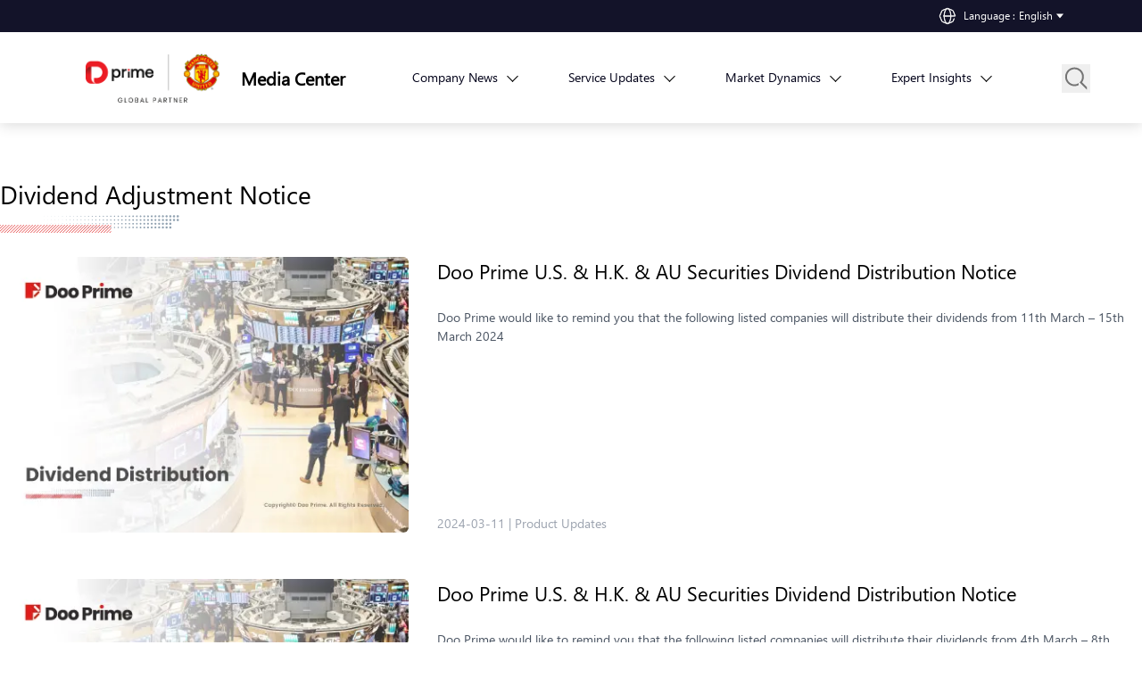

--- FILE ---
content_type: text/html; charset=utf-8
request_url: https://www.dooprimenews.com/tag/dividend-adjustment-notice
body_size: 14274
content:
<!DOCTYPE html><html lang="en" dir="" data-chat-project="dpnews" data-sentry-component="Layout" data-sentry-source-file="layout.tsx"><head><meta charSet="utf-8"/><meta name="viewport" content="width=device-width, initial-scale=1"/><link rel="stylesheet" href="/_next/static/css/06196b56919ce09e.css" data-precedence="next"/><link rel="stylesheet" href="/_next/static/css/8ce04f50f7a6ee13.css" data-precedence="next"/><link rel="stylesheet" href="/_next/static/css/d1fa90a3e51d6bcb.css" data-precedence="next"/><link rel="preload" as="script" fetchPriority="low" href="/_next/static/chunks/webpack-6dac575eb1585acb.js"/><script src="/_next/static/chunks/52774a7f-7b63bcfd47e55cf0.js" async=""></script><script src="/_next/static/chunks/4bd1b696-6422137c6ab8599a.js" async=""></script><script src="/_next/static/chunks/52-d4bc9911f936ee8e.js" async=""></script><script src="/_next/static/chunks/main-app-65a109ad50d9a1ce.js" async=""></script><script src="/_next/static/chunks/500-29781259d86454d6.js" async=""></script><script src="/_next/static/chunks/437-0eba9b7173f10d09.js" async=""></script><script src="/_next/static/chunks/app/not-found-0e345d7d344e0e58.js" async=""></script><script src="/_next/static/chunks/app/global-error-e96089bb7c6d5bd9.js" async=""></script><script src="/_next/static/chunks/558-964c823689dec119.js" async=""></script><script src="/_next/static/chunks/464-90adec2f11cb91a8.js" async=""></script><script src="/_next/static/chunks/app/%5Blocale%5D/layout-dcc74a1b4299aff5.js" async=""></script><script src="/_next/static/chunks/13b76428-58f0633e18fd9f9a.js" async=""></script><script src="/_next/static/chunks/560-18dbe74ac826904a.js" async=""></script><script src="/_next/static/chunks/53-8e7aebcc66a3f825.js" async=""></script><script src="/_next/static/chunks/app/%5Blocale%5D/tag/%5BtagName%5D/page-e76628e33d821b63.js" async=""></script><link rel="preload" href="https://www.googletagmanager.com/gtm.js?id=GTM-WF9M7HD" as="script"/><link rel="preload" href="https://www.googletagmanager.com/gtm.js?id=GTM-57CHVHZ7" as="script"/><link rel="preload" href="https://doo-prime-static.oss-cn-hongkong.aliyuncs.com/cmsv2/cdn/chat-tool/index.umd.js" as="script"/><title>Dividend Adjustment Notice - D Prime News</title><meta name="robots" content="max-image-preview:large"/><link rel="canonical" href="https://www.dooprimenews.com/tag/dividend-adjustment-notice"/><link rel="alternate" hrefLang="x-default" href="https://www.dooprimenews.com//tag/dividend-adjustment-notice"/><meta property="og:title" content="Dividend Adjustment Notice - D Prime News"/><meta property="og:url" content="https://www.dooprimenews.com/tag/dividend-adjustment-notice"/><meta property="og:site_name" content="D Prime News -"/><meta property="og:locale" content="en_US"/><meta property="og:image" content="https://news.dooprime.kr/_next/static/media/DPEA_MU_logo.1fab4fd5.png"/><meta property="og:type" content="article"/><meta name="twitter:card" content="summary_large_image"/><meta name="twitter:title" content="Dividend Adjustment Notice - D Prime News"/><meta name="twitter:image" content="https://news.dooprime.kr/_next/static/media/DPEA_MU_logo.1fab4fd5.png"/><meta name="sentry-trace" content="32ba2b936ecc31bf74d9aa516a5ddee0-de82cf853de4f5ea-1"/><meta name="baggage" content="sentry-environment=production,sentry-release=1.1.17,sentry-public_key=b4b247b31a8daed7b81afa94b34c6650,sentry-trace_id=32ba2b936ecc31bf74d9aa516a5ddee0,sentry-sample_rate=1,sentry-transaction=GET%20%2F%5Blocale%5D%2Ftag%2F%5BtagName%5D,sentry-sampled=true"/><script src="/_next/static/chunks/polyfills-42372ed130431b0a.js" noModule=""></script></head><body><div hidden=""><!--$--><!--/$--></div><div class="isDesktop relative z-50 w-full bg-[#131329]"><div class="flexAndItemsCenter w-full justify-end px-20" data-sentry-component="LocaleMenu" data-sentry-source-file="LocaleMenu.tsx"><div class="group relative min-w-36 py-2"><div class="flex items-center text-xs font-normal group-hover:text-primary-red text-white"><img alt="IconEarth" loading="lazy" width="20" height="20" decoding="async" data-nimg="1" class="mr-2" style="color:transparent" src="/_next/static/media/icon-earth.644abc7c.svg"/><span class="pr-1 text-white">Language<!-- --> : </span><span class="hover:text-primary-red text-white">English</span><img alt="IconCommon" loading="lazy" width="16" height="16" decoding="async" data-nimg="1" class="mr-1" style="color:transparent" src="/_next/static/media/icon-common.cbb2a2bf.svg"/></div><div class="grayBorderShadow absolute right-2 top-9 z-[100] hidden bg-white group-hover:block"><a class="block px-6 py-2 hover:bg-gray-100 hover:text-primary-red" href="/">English</a><a class="block px-6 py-2 hover:bg-gray-100 hover:text-primary-red" href="/sc">简体中文</a><a class="block px-6 py-2 hover:bg-gray-100 hover:text-primary-red" href="/kr">한국어</a><a class="block px-6 py-2 hover:bg-gray-100 hover:text-primary-red" href="/vn">Tiếng việt</a><a class="block px-6 py-2 hover:bg-gray-100 hover:text-primary-red" href="/th">ไทย</a></div></div></div></div><div class="sticky top-0 z-10 bg-white"><div class="grayBorderShadow" data-sentry-component="PrimaryMenu" data-sentry-source-file="PrimaryMenu.tsx"><div class="container relative"><div class="z-50 block text-sm lg:text-base"><div class="flexAndItemsCenter h-[102px] lg:px-20"><div class="z-50 shrink-0 lg:flex lg:items-center"><!--$!--><template data-dgst="BAILOUT_TO_CLIENT_SIDE_RENDERING"></template><!--/$--><a class="isDesktop ml-6 whitespace-nowrap text-lg font-semibold hover:text-primary-red lg:w-[130px] xl:text-xl" data-sentry-element="Link" data-sentry-source-file="PrimaryMenu.tsx" href="/">Media Center</a></div><div class="flex-row items-center menuWarp w-full delay-300 lg:opacity-100"><div class="flexAndItemsCenter group relative h-8 cursor-pointer pr-3 text-primary-black lg:h-full false false"><a class="isDesktop group-hover:text-primary-red" href="/company-news"><span class="whitespace-nowrap">Company News</span></a><a class="group-hover:text-primary-red false isMobile" href="/company-news"><span class="whitespace-nowrap">Company News</span></a><i class="isDesktop mb-1 ml-3 inline-block rotate-45 border-b-[1px] border-r-[1px] border-solid border-black p-1 group-hover:border-primary-red"></i><div class="grayBorderShadow absolute left-0 top-[calc(100%)] z-50 hidden min-w-[300px] rounded-sm bg-white px-4 py-6 group-hover:transition-all group-hover:lg:block"><a class="mb-6 block cursor-pointer text-primary-black last:mb-0 hover:text-primary-red" href="/company-news/d-prime-news">D Prime News</a><a class="mb-6 block cursor-pointer text-primary-black last:mb-0 hover:text-primary-red" href="/company-news/promotions">Promotions</a><a class="mb-6 block cursor-pointer text-primary-black last:mb-0 hover:text-primary-red" href="/company-news/events">Events</a></div></div><div class="flexAndItemsCenter group relative h-8 cursor-pointer pr-3 text-primary-black lg:h-full false false"><a class="isDesktop group-hover:text-primary-red" href="/service-updates"><span class="whitespace-nowrap">Service Updates</span></a><a class="group-hover:text-primary-red false isMobile" href="/service-updates"><span class="whitespace-nowrap">Service Updates</span></a><i class="isDesktop mb-1 ml-3 inline-block rotate-45 border-b-[1px] border-r-[1px] border-solid border-black p-1 group-hover:border-primary-red"></i><div class="grayBorderShadow absolute left-0 top-[calc(100%)] z-50 hidden min-w-[300px] rounded-sm bg-white px-4 py-6 group-hover:transition-all group-hover:lg:block"><a class="mb-6 block cursor-pointer text-primary-black last:mb-0 hover:text-primary-red" href="/service-updates/product-updates">Product Updates</a><a class="mb-6 block cursor-pointer text-primary-black last:mb-0 hover:text-primary-red" href="/service-updates/trading-hours">Trading Hours</a><a class="mb-6 block cursor-pointer text-primary-black last:mb-0 hover:text-primary-red" href="/service-updates/system-maintenance">System Maintenance</a></div></div><div class="flexAndItemsCenter group relative h-8 cursor-pointer pr-3 text-primary-black lg:h-full false false"><a class="isDesktop group-hover:text-primary-red" href="/market-dynamics"><span class="whitespace-nowrap">Market Dynamics</span></a><a class="group-hover:text-primary-red false isMobile" href="/market-dynamics"><span class="whitespace-nowrap">Market Dynamics</span></a><i class="isDesktop mb-1 ml-3 inline-block rotate-45 border-b-[1px] border-r-[1px] border-solid border-black p-1 group-hover:border-primary-red"></i><div class="grayBorderShadow absolute left-0 top-[calc(100%)] z-50 hidden min-w-[300px] rounded-sm bg-white px-4 py-6 group-hover:transition-all group-hover:lg:block"><a class="mb-6 block cursor-pointer text-primary-black last:mb-0 hover:text-primary-red" href="/market-dynamics/current-affairs">Current Affairs</a><a class="mb-6 block cursor-pointer text-primary-black last:mb-0 hover:text-primary-red" href="/market-dynamics/market-analysis">Market Analysis</a><a class="mb-6 block cursor-pointer text-primary-black last:mb-0 hover:text-primary-red" href="/market-dynamics/weekly-economic-calendar">Weekly Economic Calendar</a></div></div><div class="flexAndItemsCenter group relative h-8 cursor-pointer pr-3 text-primary-black lg:h-full false false"><a class="isDesktop group-hover:text-primary-red" href="/expert-insights"><span class="whitespace-nowrap">Expert Insights</span></a><a class="group-hover:text-primary-red false isMobile" href="/expert-insights"><span class="whitespace-nowrap">Expert Insights</span></a><i class="isDesktop mb-1 ml-3 inline-block rotate-45 border-b-[1px] border-r-[1px] border-solid border-black p-1 group-hover:border-primary-red"></i><div class="grayBorderShadow absolute left-0 top-[calc(100%)] z-50 hidden min-w-[300px] rounded-sm bg-white px-4 py-6 group-hover:transition-all group-hover:lg:block"><a class="mb-6 block cursor-pointer text-primary-black last:mb-0 hover:text-primary-red" href="/expert-insights/market-dive">Market Dive</a><a class="mb-6 block cursor-pointer text-primary-black last:mb-0 hover:text-primary-red" href="/expert-insights/market-commentary">Market Commentary</a></div></div><button class="isMobile top-50% absolute -right-10 top-0 w-20 cursor-pointer bg-white pt-1"><img alt="IconTab" data-sentry-element="Image" data-sentry-source-file="PrimaryMenu.tsx" loading="lazy" width="24" height="24" decoding="async" data-nimg="1" class="h-6 w-6" style="color:transparent" src="/_next/static/media/icon-common-tab.b36aaf0e.svg"/></button></div><div class="flexAndItemsCenter absolute top-[51%] translate-y-[-50%] cursor-pointer px-4 transition right-32 lg:right-0"><button class="searchIcon group relative"><img alt="searchIcon" data-sentry-element="Image" data-sentry-source-file="PrimaryMenu.tsx" loading="lazy" width="32" height="32" decoding="async" data-nimg="1" class="translation searchIcon absolute left-0 top-0 block group-hover:hidden" style="color:transparent" src="/_next/static/media/icon-common-search.5075c32b.svg"/><img alt="SearchIconHover" data-sentry-element="Image" data-sentry-source-file="PrimaryMenu.tsx" loading="lazy" width="32" height="32" decoding="async" data-nimg="1" class="translation searchIcon absolute left-0 top-0 hidden delay-150 group-hover:block" style="color:transparent" src="/_next/static/media/icon-common-search-hover.bec185c5.svg"/></button><input type="text" placeholder="search" class="linear pointer-events-auto mx-4 mr-6 rounded-3xl border-[1px] border-solid border-slate-300 indent-4 text-sm font-normal tracking-wide text-primary-black transition-all duration-500 w-0 p-0 opacity-0" value=""/><img alt="CommonMark" data-sentry-element="Image" data-sentry-source-file="PrimaryMenu.tsx" loading="lazy" width="24" height="24" decoding="async" data-nimg="1" class="h-5 transition-all pointer-events-none w-0 opacity-0" style="color:transparent" src="/_next/static/media/icon-common-mark.90b99be3.svg"/></div><div class="absolute right-5 isMobile"><div class="flexAndItemsCenter w-[150px]" data-sentry-component="LocaleMenu" data-sentry-source-file="LocaleMenu.tsx"><div class="group relative min-w-36 py-2"><div class="flex items-center text-xs font-normal group-hover:text-primary-red text-primary-black"><img alt="IconEarthDark" loading="lazy" width="20" height="20" decoding="async" data-nimg="1" class="mr-2" style="color:transparent" src="/_next/static/media/icon-earth-dark.1af57719.svg"/><span class="pr-1 text-primary-black">Language<!-- --> : </span><span class="hover:text-primary-red text-[#5f9ea0]">English</span></div><div class="grayBorderShadow absolute right-2 top-9 z-[100] hidden bg-white group-hover:block"><a class="block px-6 py-2 hover:bg-gray-100 hover:text-primary-red" href="/">English</a><a class="block px-6 py-2 hover:bg-gray-100 hover:text-primary-red" href="/sc">简体中文</a><a class="block px-6 py-2 hover:bg-gray-100 hover:text-primary-red" href="/kr">한국어</a><a class="block px-6 py-2 hover:bg-gray-100 hover:text-primary-red" href="/vn">Tiếng việt</a><a class="block px-6 py-2 hover:bg-gray-100 hover:text-primary-red" href="/th">ไทย</a></div></div></div></div></div></div></div></div></div><div><div class="relative my-14 mb-[120px] flex justify-center" data-sentry-component="PostListWarp" data-sentry-source-file="PostWarp.tsx"><div class="article-container px-4 lg:px-0"><div class="mb-[51px] flex justify-between" data-sentry-component="CategoryTitle" data-sentry-source-file="CategoryTitle.tsx"><h1 class="relative min-w-52 font-normal" data-sentry-element="CustomTag" data-sentry-source-file="CategoryTitle.tsx"><span class="text-[28px]">Dividend Adjustment Notice</span><img alt="IconBrandElement" data-sentry-element="Image" data-sentry-source-file="CategoryTitle.tsx" loading="lazy" width="414" height="45" decoding="async" data-nimg="1" class="absolute bottom-[-25px] left-0 z-[-1] h-[22px] w-[202px]" style="color:transparent" src="/_next/static/media/icon-brand-elements.54c87f7c.svg"/></h1></div><div class="isDesktop"><div class="article large w-full grid grid-cols-[458px_auto] h-[305px] mb-14" data-sentry-component="ArticleHorizontal" data-sentry-source-file="ArticleHorizontal.tsx"><div class="w-[458px] h-[309px] relative float-left"><img alt="article-thumbnail" data-sentry-element="Image" data-sentry-source-file="ArticleHorizontal.tsx" loading="lazy" decoding="async" data-nimg="fill" class="rounded-md false" style="position:absolute;height:100%;width:100%;left:0;top:0;right:0;bottom:0;color:transparent" sizes="100vw" srcSet="/cdn-cgi/image/width=640,quality=75,format=auto/app/uploads/2022/07/DP22063-Doo-Prime-News-All-Topic_Dividend-Distribution_480x320_EN.jpg 640w, /cdn-cgi/image/width=750,quality=75,format=auto/app/uploads/2022/07/DP22063-Doo-Prime-News-All-Topic_Dividend-Distribution_480x320_EN.jpg 750w, /cdn-cgi/image/width=828,quality=75,format=auto/app/uploads/2022/07/DP22063-Doo-Prime-News-All-Topic_Dividend-Distribution_480x320_EN.jpg 828w, /cdn-cgi/image/width=1080,quality=75,format=auto/app/uploads/2022/07/DP22063-Doo-Prime-News-All-Topic_Dividend-Distribution_480x320_EN.jpg 1080w, /cdn-cgi/image/width=1200,quality=75,format=auto/app/uploads/2022/07/DP22063-Doo-Prime-News-All-Topic_Dividend-Distribution_480x320_EN.jpg 1200w, /cdn-cgi/image/width=1920,quality=75,format=auto/app/uploads/2022/07/DP22063-Doo-Prime-News-All-Topic_Dividend-Distribution_480x320_EN.jpg 1920w, /cdn-cgi/image/width=2048,quality=75,format=auto/app/uploads/2022/07/DP22063-Doo-Prime-News-All-Topic_Dividend-Distribution_480x320_EN.jpg 2048w, /cdn-cgi/image/width=3840,quality=75,format=auto/app/uploads/2022/07/DP22063-Doo-Prime-News-All-Topic_Dividend-Distribution_480x320_EN.jpg 3840w" src="/cdn-cgi/image/width=3840,quality=75,format=auto/app/uploads/2022/07/DP22063-Doo-Prime-News-All-Topic_Dividend-Distribution_480x320_EN.jpg"/></div><div class="relative flex flex-col pl-8 "><p class="text-sm font-normal leading-normal text-gray-400 absolute bottom-0 left-8">2024-03-11<!-- --> | <!-- -->Product Updates</p><h3><a class="line-clamp-3 text-[22px] font-normal leading-normal tracking-normal hover:text-primary-red mb-6" data-sentry-element="Link" data-sentry-source-file="ArticleHorizontal.tsx" href="/service-updates/product-updates/doo-prime-u-s-h-k-au-securities-dividend-distribution-notice-2">Doo Prime U.S. &amp; H.K. &amp; AU Securities Dividend Distribution Notice</a></h3><div class="text-sm font-normal leading-normal tracking-normal text-gray-600 line-clamp-3"><p>Doo Prime would like to remind you that the following listed companies will distribute their dividends from 11th March – 15th March 2024</p>
</div></div></div><div class="article large w-full grid grid-cols-[458px_auto] h-[305px] mb-14" data-sentry-component="ArticleHorizontal" data-sentry-source-file="ArticleHorizontal.tsx"><div class="w-[458px] h-[309px] relative float-left"><img alt="article-thumbnail" data-sentry-element="Image" data-sentry-source-file="ArticleHorizontal.tsx" loading="lazy" decoding="async" data-nimg="fill" class="rounded-md false" style="position:absolute;height:100%;width:100%;left:0;top:0;right:0;bottom:0;color:transparent" sizes="100vw" srcSet="/cdn-cgi/image/width=640,quality=75,format=auto/app/uploads/2022/07/DP22063-Doo-Prime-News-All-Topic_Dividend-Distribution_480x320_EN.jpg 640w, /cdn-cgi/image/width=750,quality=75,format=auto/app/uploads/2022/07/DP22063-Doo-Prime-News-All-Topic_Dividend-Distribution_480x320_EN.jpg 750w, /cdn-cgi/image/width=828,quality=75,format=auto/app/uploads/2022/07/DP22063-Doo-Prime-News-All-Topic_Dividend-Distribution_480x320_EN.jpg 828w, /cdn-cgi/image/width=1080,quality=75,format=auto/app/uploads/2022/07/DP22063-Doo-Prime-News-All-Topic_Dividend-Distribution_480x320_EN.jpg 1080w, /cdn-cgi/image/width=1200,quality=75,format=auto/app/uploads/2022/07/DP22063-Doo-Prime-News-All-Topic_Dividend-Distribution_480x320_EN.jpg 1200w, /cdn-cgi/image/width=1920,quality=75,format=auto/app/uploads/2022/07/DP22063-Doo-Prime-News-All-Topic_Dividend-Distribution_480x320_EN.jpg 1920w, /cdn-cgi/image/width=2048,quality=75,format=auto/app/uploads/2022/07/DP22063-Doo-Prime-News-All-Topic_Dividend-Distribution_480x320_EN.jpg 2048w, /cdn-cgi/image/width=3840,quality=75,format=auto/app/uploads/2022/07/DP22063-Doo-Prime-News-All-Topic_Dividend-Distribution_480x320_EN.jpg 3840w" src="/cdn-cgi/image/width=3840,quality=75,format=auto/app/uploads/2022/07/DP22063-Doo-Prime-News-All-Topic_Dividend-Distribution_480x320_EN.jpg"/></div><div class="relative flex flex-col pl-8 "><p class="text-sm font-normal leading-normal text-gray-400 absolute bottom-0 left-8">2024-03-02<!-- --> | <!-- -->Product Updates</p><h3><a class="line-clamp-3 text-[22px] font-normal leading-normal tracking-normal hover:text-primary-red mb-6" data-sentry-element="Link" data-sentry-source-file="ArticleHorizontal.tsx" href="/service-updates/product-updates/doo-prime-u-s-h-k-au-securities-dividend-distribution-notice">Doo Prime U.S. &amp; H.K. &amp; AU Securities Dividend Distribution Notice</a></h3><div class="text-sm font-normal leading-normal tracking-normal text-gray-600 line-clamp-3"><p>Doo Prime would like to remind you that the following listed companies will distribute their dividends from 4th March – 8th March 2024</p>
</div></div></div><div class="article large w-full grid grid-cols-[458px_auto] h-[305px] mb-14" data-sentry-component="ArticleHorizontal" data-sentry-source-file="ArticleHorizontal.tsx"><div class="w-[458px] h-[309px] relative float-left"><img alt="article-thumbnail" data-sentry-element="Image" data-sentry-source-file="ArticleHorizontal.tsx" loading="lazy" decoding="async" data-nimg="fill" class="rounded-md false" style="position:absolute;height:100%;width:100%;left:0;top:0;right:0;bottom:0;color:transparent" sizes="100vw" srcSet="/cdn-cgi/image/width=640,quality=75,format=auto/app/uploads/2022/07/DP22063-Doo-Prime-News-All-Topic_Dividend-Distribution_480x320_EN.jpg 640w, /cdn-cgi/image/width=750,quality=75,format=auto/app/uploads/2022/07/DP22063-Doo-Prime-News-All-Topic_Dividend-Distribution_480x320_EN.jpg 750w, /cdn-cgi/image/width=828,quality=75,format=auto/app/uploads/2022/07/DP22063-Doo-Prime-News-All-Topic_Dividend-Distribution_480x320_EN.jpg 828w, /cdn-cgi/image/width=1080,quality=75,format=auto/app/uploads/2022/07/DP22063-Doo-Prime-News-All-Topic_Dividend-Distribution_480x320_EN.jpg 1080w, /cdn-cgi/image/width=1200,quality=75,format=auto/app/uploads/2022/07/DP22063-Doo-Prime-News-All-Topic_Dividend-Distribution_480x320_EN.jpg 1200w, /cdn-cgi/image/width=1920,quality=75,format=auto/app/uploads/2022/07/DP22063-Doo-Prime-News-All-Topic_Dividend-Distribution_480x320_EN.jpg 1920w, /cdn-cgi/image/width=2048,quality=75,format=auto/app/uploads/2022/07/DP22063-Doo-Prime-News-All-Topic_Dividend-Distribution_480x320_EN.jpg 2048w, /cdn-cgi/image/width=3840,quality=75,format=auto/app/uploads/2022/07/DP22063-Doo-Prime-News-All-Topic_Dividend-Distribution_480x320_EN.jpg 3840w" src="/cdn-cgi/image/width=3840,quality=75,format=auto/app/uploads/2022/07/DP22063-Doo-Prime-News-All-Topic_Dividend-Distribution_480x320_EN.jpg"/></div><div class="relative flex flex-col pl-8 "><p class="text-sm font-normal leading-normal text-gray-400 absolute bottom-0 left-8">2024-02-26<!-- --> | <!-- -->Product Updates</p><h3><a class="line-clamp-3 text-[22px] font-normal leading-normal tracking-normal hover:text-primary-red mb-6" data-sentry-element="Link" data-sentry-source-file="ArticleHorizontal.tsx" href="/service-updates/product-updates/u-s-au-securities-dividend-distribution-notice">Doo Prime U.S &amp; AU Securities Dividend Distribution Notice</a></h3><div class="text-sm font-normal leading-normal tracking-normal text-gray-600 line-clamp-3"><p>Doo Prime would like to remind you that the following listed companies will distribute their dividends from 26th February – 1st March 2024</p>
</div></div></div><div class="article large w-full grid grid-cols-[458px_auto] h-[305px] mb-14" data-sentry-component="ArticleHorizontal" data-sentry-source-file="ArticleHorizontal.tsx"><div class="w-[458px] h-[309px] relative float-left"><img alt="article-thumbnail" data-sentry-element="Image" data-sentry-source-file="ArticleHorizontal.tsx" loading="lazy" decoding="async" data-nimg="fill" class="rounded-md false" style="position:absolute;height:100%;width:100%;left:0;top:0;right:0;bottom:0;color:transparent" sizes="100vw" srcSet="/cdn-cgi/image/width=640,quality=75,format=auto/app/uploads/2022/07/DP22063-Doo-Prime-News-All-Topic_Dividend-Distribution_480x320_EN.jpg 640w, /cdn-cgi/image/width=750,quality=75,format=auto/app/uploads/2022/07/DP22063-Doo-Prime-News-All-Topic_Dividend-Distribution_480x320_EN.jpg 750w, /cdn-cgi/image/width=828,quality=75,format=auto/app/uploads/2022/07/DP22063-Doo-Prime-News-All-Topic_Dividend-Distribution_480x320_EN.jpg 828w, /cdn-cgi/image/width=1080,quality=75,format=auto/app/uploads/2022/07/DP22063-Doo-Prime-News-All-Topic_Dividend-Distribution_480x320_EN.jpg 1080w, /cdn-cgi/image/width=1200,quality=75,format=auto/app/uploads/2022/07/DP22063-Doo-Prime-News-All-Topic_Dividend-Distribution_480x320_EN.jpg 1200w, /cdn-cgi/image/width=1920,quality=75,format=auto/app/uploads/2022/07/DP22063-Doo-Prime-News-All-Topic_Dividend-Distribution_480x320_EN.jpg 1920w, /cdn-cgi/image/width=2048,quality=75,format=auto/app/uploads/2022/07/DP22063-Doo-Prime-News-All-Topic_Dividend-Distribution_480x320_EN.jpg 2048w, /cdn-cgi/image/width=3840,quality=75,format=auto/app/uploads/2022/07/DP22063-Doo-Prime-News-All-Topic_Dividend-Distribution_480x320_EN.jpg 3840w" src="/cdn-cgi/image/width=3840,quality=75,format=auto/app/uploads/2022/07/DP22063-Doo-Prime-News-All-Topic_Dividend-Distribution_480x320_EN.jpg"/></div><div class="relative flex flex-col pl-8 "><p class="text-sm font-normal leading-normal text-gray-400 absolute bottom-0 left-8">2023-08-11<!-- --> | <!-- -->Product Updates</p><h3><a class="line-clamp-3 text-[22px] font-normal leading-normal tracking-normal hover:text-primary-red mb-6" data-sentry-element="Link" data-sentry-source-file="ArticleHorizontal.tsx" href="/service-updates/product-updates/doo-prime-u-s-h-k-securities-and-spot-index-dividend-distribution-notice-8">Doo Prime U.S. &amp; H.K Securities and Spot Index Dividend Distribution Notice</a></h3><div class="text-sm font-normal leading-normal tracking-normal text-gray-600 line-clamp-3"><p>Doo Prime would like to remind you that the following securities and spot index CFDs will distribute their dividends from 14th to 18th August</p>
</div></div></div><div class="article large w-full grid grid-cols-[458px_auto] h-[305px] mb-14" data-sentry-component="ArticleHorizontal" data-sentry-source-file="ArticleHorizontal.tsx"><div class="w-[458px] h-[309px] relative float-left"><img alt="article-thumbnail" data-sentry-element="Image" data-sentry-source-file="ArticleHorizontal.tsx" loading="lazy" decoding="async" data-nimg="fill" class="rounded-md false" style="position:absolute;height:100%;width:100%;left:0;top:0;right:0;bottom:0;color:transparent" sizes="100vw" srcSet="/cdn-cgi/image/width=640,quality=75,format=auto/app/uploads/2022/07/DP22063-Doo-Prime-News-All-Topic_Dividend-Distribution_480x320_EN.jpg 640w, /cdn-cgi/image/width=750,quality=75,format=auto/app/uploads/2022/07/DP22063-Doo-Prime-News-All-Topic_Dividend-Distribution_480x320_EN.jpg 750w, /cdn-cgi/image/width=828,quality=75,format=auto/app/uploads/2022/07/DP22063-Doo-Prime-News-All-Topic_Dividend-Distribution_480x320_EN.jpg 828w, /cdn-cgi/image/width=1080,quality=75,format=auto/app/uploads/2022/07/DP22063-Doo-Prime-News-All-Topic_Dividend-Distribution_480x320_EN.jpg 1080w, /cdn-cgi/image/width=1200,quality=75,format=auto/app/uploads/2022/07/DP22063-Doo-Prime-News-All-Topic_Dividend-Distribution_480x320_EN.jpg 1200w, /cdn-cgi/image/width=1920,quality=75,format=auto/app/uploads/2022/07/DP22063-Doo-Prime-News-All-Topic_Dividend-Distribution_480x320_EN.jpg 1920w, /cdn-cgi/image/width=2048,quality=75,format=auto/app/uploads/2022/07/DP22063-Doo-Prime-News-All-Topic_Dividend-Distribution_480x320_EN.jpg 2048w, /cdn-cgi/image/width=3840,quality=75,format=auto/app/uploads/2022/07/DP22063-Doo-Prime-News-All-Topic_Dividend-Distribution_480x320_EN.jpg 3840w" src="/cdn-cgi/image/width=3840,quality=75,format=auto/app/uploads/2022/07/DP22063-Doo-Prime-News-All-Topic_Dividend-Distribution_480x320_EN.jpg"/></div><div class="relative flex flex-col pl-8 "><p class="text-sm font-normal leading-normal text-gray-400 absolute bottom-0 left-8">2023-05-19<!-- --> | <!-- -->Product Updates</p><h3><a class="line-clamp-3 text-[22px] font-normal leading-normal tracking-normal hover:text-primary-red mb-6" data-sentry-element="Link" data-sentry-source-file="ArticleHorizontal.tsx" href="/service-updates/product-updates/doo-prime-u-s-h-k-securities-and-spot-index-dividend-distribution-notice">Doo Prime U.S. &amp; H.K. Securities And Spot Index Dividend Distribution Notice</a></h3><div class="text-sm font-normal leading-normal tracking-normal text-gray-600 line-clamp-3"><p>Doo Prime would like to remind you that the following listed companies and spot indices will be distributing their dividends</p>
</div></div></div><div class="article large w-full grid grid-cols-[458px_auto] h-[305px] mb-14" data-sentry-component="ArticleHorizontal" data-sentry-source-file="ArticleHorizontal.tsx"><div class="w-[458px] h-[309px] relative float-left"><img alt="article-thumbnail" data-sentry-element="Image" data-sentry-source-file="ArticleHorizontal.tsx" loading="lazy" decoding="async" data-nimg="fill" class="rounded-md false" style="position:absolute;height:100%;width:100%;left:0;top:0;right:0;bottom:0;color:transparent" sizes="100vw" srcSet="/cdn-cgi/image/width=640,quality=75,format=auto/app/uploads/2022/07/DP22063-Doo-Prime-News-All-Topic_Dividend-Distribution_480x320_EN.jpg 640w, /cdn-cgi/image/width=750,quality=75,format=auto/app/uploads/2022/07/DP22063-Doo-Prime-News-All-Topic_Dividend-Distribution_480x320_EN.jpg 750w, /cdn-cgi/image/width=828,quality=75,format=auto/app/uploads/2022/07/DP22063-Doo-Prime-News-All-Topic_Dividend-Distribution_480x320_EN.jpg 828w, /cdn-cgi/image/width=1080,quality=75,format=auto/app/uploads/2022/07/DP22063-Doo-Prime-News-All-Topic_Dividend-Distribution_480x320_EN.jpg 1080w, /cdn-cgi/image/width=1200,quality=75,format=auto/app/uploads/2022/07/DP22063-Doo-Prime-News-All-Topic_Dividend-Distribution_480x320_EN.jpg 1200w, /cdn-cgi/image/width=1920,quality=75,format=auto/app/uploads/2022/07/DP22063-Doo-Prime-News-All-Topic_Dividend-Distribution_480x320_EN.jpg 1920w, /cdn-cgi/image/width=2048,quality=75,format=auto/app/uploads/2022/07/DP22063-Doo-Prime-News-All-Topic_Dividend-Distribution_480x320_EN.jpg 2048w, /cdn-cgi/image/width=3840,quality=75,format=auto/app/uploads/2022/07/DP22063-Doo-Prime-News-All-Topic_Dividend-Distribution_480x320_EN.jpg 3840w" src="/cdn-cgi/image/width=3840,quality=75,format=auto/app/uploads/2022/07/DP22063-Doo-Prime-News-All-Topic_Dividend-Distribution_480x320_EN.jpg"/></div><div class="relative flex flex-col pl-8 "><p class="text-sm font-normal leading-normal text-gray-400 absolute bottom-0 left-8">2023-04-14<!-- --> | <!-- -->Product Updates</p><h3><a class="line-clamp-3 text-[22px] font-normal leading-normal tracking-normal hover:text-primary-red mb-6" data-sentry-element="Link" data-sentry-source-file="ArticleHorizontal.tsx" href="/service-updates/product-updates/doo-prime-u-s-h-k-securities-and-spot-index-cfds-dividend-distribution-notice-14">Doo Prime U.S. &amp; H.K. Securities And Spot Index CFDs Dividend Distribution Notice</a></h3><div class="text-sm font-normal leading-normal tracking-normal text-gray-600 line-clamp-3"><p>Doo Prime would like to remind you that the following listed companies and spot indices will be distributing their dividends</p>
</div></div></div><div class="article large w-full grid grid-cols-[458px_auto] h-[305px] mb-14" data-sentry-component="ArticleHorizontal" data-sentry-source-file="ArticleHorizontal.tsx"><div class="w-[458px] h-[309px] relative float-left"><img alt="article-thumbnail" data-sentry-element="Image" data-sentry-source-file="ArticleHorizontal.tsx" loading="lazy" decoding="async" data-nimg="fill" class="rounded-md false" style="position:absolute;height:100%;width:100%;left:0;top:0;right:0;bottom:0;color:transparent" sizes="100vw" srcSet="/cdn-cgi/image/width=640,quality=75,format=auto/app/uploads/2022/07/DP22063-Doo-Prime-News-All-Topic_Dividend-Distribution_480x320_EN.jpg 640w, /cdn-cgi/image/width=750,quality=75,format=auto/app/uploads/2022/07/DP22063-Doo-Prime-News-All-Topic_Dividend-Distribution_480x320_EN.jpg 750w, /cdn-cgi/image/width=828,quality=75,format=auto/app/uploads/2022/07/DP22063-Doo-Prime-News-All-Topic_Dividend-Distribution_480x320_EN.jpg 828w, /cdn-cgi/image/width=1080,quality=75,format=auto/app/uploads/2022/07/DP22063-Doo-Prime-News-All-Topic_Dividend-Distribution_480x320_EN.jpg 1080w, /cdn-cgi/image/width=1200,quality=75,format=auto/app/uploads/2022/07/DP22063-Doo-Prime-News-All-Topic_Dividend-Distribution_480x320_EN.jpg 1200w, /cdn-cgi/image/width=1920,quality=75,format=auto/app/uploads/2022/07/DP22063-Doo-Prime-News-All-Topic_Dividend-Distribution_480x320_EN.jpg 1920w, /cdn-cgi/image/width=2048,quality=75,format=auto/app/uploads/2022/07/DP22063-Doo-Prime-News-All-Topic_Dividend-Distribution_480x320_EN.jpg 2048w, /cdn-cgi/image/width=3840,quality=75,format=auto/app/uploads/2022/07/DP22063-Doo-Prime-News-All-Topic_Dividend-Distribution_480x320_EN.jpg 3840w" src="/cdn-cgi/image/width=3840,quality=75,format=auto/app/uploads/2022/07/DP22063-Doo-Prime-News-All-Topic_Dividend-Distribution_480x320_EN.jpg"/></div><div class="relative flex flex-col pl-8 "><p class="text-sm font-normal leading-normal text-gray-400 absolute bottom-0 left-8">2023-02-27<!-- --> | <!-- -->Product Updates</p><h3><a class="line-clamp-3 text-[22px] font-normal leading-normal tracking-normal hover:text-primary-red mb-6" data-sentry-element="Link" data-sentry-source-file="ArticleHorizontal.tsx" href="/service-updates/product-updates/doo-prime-u-s-h-k-securities-cfds-dividend-distribution-notice-15">Doo Prime U.S. &amp; H.K. Securities CFDs Dividend Distribution Notice</a></h3><div class="text-sm font-normal leading-normal tracking-normal text-gray-600 line-clamp-3"><p>Doo Prime would like to remind you that the following securities CFDs symbols will be distributing their dividends.</p>
</div></div></div><div class="article large w-full grid grid-cols-[458px_auto] h-[305px] mb-14" data-sentry-component="ArticleHorizontal" data-sentry-source-file="ArticleHorizontal.tsx"><div class="w-[458px] h-[309px] relative float-left"><img alt="article-thumbnail" data-sentry-element="Image" data-sentry-source-file="ArticleHorizontal.tsx" loading="lazy" decoding="async" data-nimg="fill" class="rounded-md false" style="position:absolute;height:100%;width:100%;left:0;top:0;right:0;bottom:0;color:transparent" sizes="100vw" srcSet="/cdn-cgi/image/width=640,quality=75,format=auto/app/uploads/2022/07/DP22063-Doo-Prime-News-All-Topic_Dividend-Distribution_480x320_EN.jpg 640w, /cdn-cgi/image/width=750,quality=75,format=auto/app/uploads/2022/07/DP22063-Doo-Prime-News-All-Topic_Dividend-Distribution_480x320_EN.jpg 750w, /cdn-cgi/image/width=828,quality=75,format=auto/app/uploads/2022/07/DP22063-Doo-Prime-News-All-Topic_Dividend-Distribution_480x320_EN.jpg 828w, /cdn-cgi/image/width=1080,quality=75,format=auto/app/uploads/2022/07/DP22063-Doo-Prime-News-All-Topic_Dividend-Distribution_480x320_EN.jpg 1080w, /cdn-cgi/image/width=1200,quality=75,format=auto/app/uploads/2022/07/DP22063-Doo-Prime-News-All-Topic_Dividend-Distribution_480x320_EN.jpg 1200w, /cdn-cgi/image/width=1920,quality=75,format=auto/app/uploads/2022/07/DP22063-Doo-Prime-News-All-Topic_Dividend-Distribution_480x320_EN.jpg 1920w, /cdn-cgi/image/width=2048,quality=75,format=auto/app/uploads/2022/07/DP22063-Doo-Prime-News-All-Topic_Dividend-Distribution_480x320_EN.jpg 2048w, /cdn-cgi/image/width=3840,quality=75,format=auto/app/uploads/2022/07/DP22063-Doo-Prime-News-All-Topic_Dividend-Distribution_480x320_EN.jpg 3840w" src="/cdn-cgi/image/width=3840,quality=75,format=auto/app/uploads/2022/07/DP22063-Doo-Prime-News-All-Topic_Dividend-Distribution_480x320_EN.jpg"/></div><div class="relative flex flex-col pl-8 "><p class="text-sm font-normal leading-normal text-gray-400 absolute bottom-0 left-8">2022-10-24<!-- --> | <!-- -->Product Updates</p><h3><a class="line-clamp-3 text-[22px] font-normal leading-normal tracking-normal hover:text-primary-red mb-6" data-sentry-element="Link" data-sentry-source-file="ArticleHorizontal.tsx" href="/service-updates/product-updates/doo-prime-u-s-h-k-securities-and-spot-index-cfds-dividend-distribution-notice-11">Doo Prime U.S. &amp; H.K. Securities And Spot Index CFDs Dividend Distribution Notice</a></h3><div class="text-sm font-normal leading-normal tracking-normal text-gray-600 line-clamp-3"><p>Doo Prime would like to remind you that the following securities &amp; spot index CFDs symbols will be distributing their dividends.</p>
</div></div></div><div class="article large w-full grid grid-cols-[458px_auto] h-[305px] mb-14" data-sentry-component="ArticleHorizontal" data-sentry-source-file="ArticleHorizontal.tsx"><div class="w-[458px] h-[309px] relative float-left"><img alt="article-thumbnail" data-sentry-element="Image" data-sentry-source-file="ArticleHorizontal.tsx" loading="lazy" decoding="async" data-nimg="fill" class="rounded-md false" style="position:absolute;height:100%;width:100%;left:0;top:0;right:0;bottom:0;color:transparent" sizes="100vw" srcSet="/cdn-cgi/image/width=640,quality=75,format=auto/app/uploads/2022/07/DP22063-Doo-Prime-News-All-Topic_Dividend-Distribution_480x320_EN.jpg 640w, /cdn-cgi/image/width=750,quality=75,format=auto/app/uploads/2022/07/DP22063-Doo-Prime-News-All-Topic_Dividend-Distribution_480x320_EN.jpg 750w, /cdn-cgi/image/width=828,quality=75,format=auto/app/uploads/2022/07/DP22063-Doo-Prime-News-All-Topic_Dividend-Distribution_480x320_EN.jpg 828w, /cdn-cgi/image/width=1080,quality=75,format=auto/app/uploads/2022/07/DP22063-Doo-Prime-News-All-Topic_Dividend-Distribution_480x320_EN.jpg 1080w, /cdn-cgi/image/width=1200,quality=75,format=auto/app/uploads/2022/07/DP22063-Doo-Prime-News-All-Topic_Dividend-Distribution_480x320_EN.jpg 1200w, /cdn-cgi/image/width=1920,quality=75,format=auto/app/uploads/2022/07/DP22063-Doo-Prime-News-All-Topic_Dividend-Distribution_480x320_EN.jpg 1920w, /cdn-cgi/image/width=2048,quality=75,format=auto/app/uploads/2022/07/DP22063-Doo-Prime-News-All-Topic_Dividend-Distribution_480x320_EN.jpg 2048w, /cdn-cgi/image/width=3840,quality=75,format=auto/app/uploads/2022/07/DP22063-Doo-Prime-News-All-Topic_Dividend-Distribution_480x320_EN.jpg 3840w" src="/cdn-cgi/image/width=3840,quality=75,format=auto/app/uploads/2022/07/DP22063-Doo-Prime-News-All-Topic_Dividend-Distribution_480x320_EN.jpg"/></div><div class="relative flex flex-col pl-8 "><p class="text-sm font-normal leading-normal text-gray-400 absolute bottom-0 left-8">2022-10-20<!-- --> | <!-- -->Product Updates</p><h3><a class="line-clamp-3 text-[22px] font-normal leading-normal tracking-normal hover:text-primary-red mb-6" data-sentry-element="Link" data-sentry-source-file="ArticleHorizontal.tsx" href="/service-updates/product-updates/doo-prime-u-s-h-k-securities-cfds-dividend-distribution-notice-4">Doo Prime U.S. &amp; H.K. Securities CFDs Dividend Distribution Notice</a></h3><div class="text-sm font-normal leading-normal tracking-normal text-gray-600 line-clamp-3"><p>Doo Prime would like to remind you that the following securities CFDs symbols will be distributing their dividends.</p>
</div></div></div><div class="article large w-full grid grid-cols-[458px_auto] h-[305px] mb-14" data-sentry-component="ArticleHorizontal" data-sentry-source-file="ArticleHorizontal.tsx"><div class="w-[458px] h-[309px] relative float-left"><img alt="article-thumbnail" data-sentry-element="Image" data-sentry-source-file="ArticleHorizontal.tsx" loading="lazy" decoding="async" data-nimg="fill" class="rounded-md false" style="position:absolute;height:100%;width:100%;left:0;top:0;right:0;bottom:0;color:transparent" sizes="100vw" srcSet="/cdn-cgi/image/width=640,quality=75,format=auto/app/uploads/2022/07/DP22063-Doo-Prime-News-All-Topic_Dividend-Distribution_480x320_EN.jpg 640w, /cdn-cgi/image/width=750,quality=75,format=auto/app/uploads/2022/07/DP22063-Doo-Prime-News-All-Topic_Dividend-Distribution_480x320_EN.jpg 750w, /cdn-cgi/image/width=828,quality=75,format=auto/app/uploads/2022/07/DP22063-Doo-Prime-News-All-Topic_Dividend-Distribution_480x320_EN.jpg 828w, /cdn-cgi/image/width=1080,quality=75,format=auto/app/uploads/2022/07/DP22063-Doo-Prime-News-All-Topic_Dividend-Distribution_480x320_EN.jpg 1080w, /cdn-cgi/image/width=1200,quality=75,format=auto/app/uploads/2022/07/DP22063-Doo-Prime-News-All-Topic_Dividend-Distribution_480x320_EN.jpg 1200w, /cdn-cgi/image/width=1920,quality=75,format=auto/app/uploads/2022/07/DP22063-Doo-Prime-News-All-Topic_Dividend-Distribution_480x320_EN.jpg 1920w, /cdn-cgi/image/width=2048,quality=75,format=auto/app/uploads/2022/07/DP22063-Doo-Prime-News-All-Topic_Dividend-Distribution_480x320_EN.jpg 2048w, /cdn-cgi/image/width=3840,quality=75,format=auto/app/uploads/2022/07/DP22063-Doo-Prime-News-All-Topic_Dividend-Distribution_480x320_EN.jpg 3840w" src="/cdn-cgi/image/width=3840,quality=75,format=auto/app/uploads/2022/07/DP22063-Doo-Prime-News-All-Topic_Dividend-Distribution_480x320_EN.jpg"/></div><div class="relative flex flex-col pl-8 "><p class="text-sm font-normal leading-normal text-gray-400 absolute bottom-0 left-8">2022-10-17<!-- --> | <!-- -->Product Updates</p><h3><a class="line-clamp-3 text-[22px] font-normal leading-normal tracking-normal hover:text-primary-red mb-6" data-sentry-element="Link" data-sentry-source-file="ArticleHorizontal.tsx" href="/service-updates/product-updates/doo-prime-spot-index-dividend-distribution-notice-4">Doo Prime Spot Index Dividend Distribution Notice</a></h3><div class="text-sm font-normal leading-normal tracking-normal text-gray-600 line-clamp-3"><p>Doo Prime would like to remind you that the following spot index CFDs symbols will be distributing their dividends.</p>
</div></div></div></div><div class="isMobile"><div class="mb-6" data-sentry-component="ArticleVertical" data-sentry-source-file="ArticleVertical.tsx"><div class="relative mb-4 w-full h-0 pb-[66.7%]"><img alt="article-thumbnail" data-sentry-element="Image" data-sentry-source-file="ArticleVertical.tsx" loading="lazy" decoding="async" data-nimg="fill" class="absolute left-0 top-0 h-full w-full rounded-md " style="position:absolute;height:100%;width:100%;left:0;top:0;right:0;bottom:0;color:transparent" sizes="100vw" srcSet="/cdn-cgi/image/width=640,quality=75,format=auto/app/uploads/2022/07/DP22063-Doo-Prime-News-All-Topic_Dividend-Distribution_480x320_EN.jpg 640w, /cdn-cgi/image/width=750,quality=75,format=auto/app/uploads/2022/07/DP22063-Doo-Prime-News-All-Topic_Dividend-Distribution_480x320_EN.jpg 750w, /cdn-cgi/image/width=828,quality=75,format=auto/app/uploads/2022/07/DP22063-Doo-Prime-News-All-Topic_Dividend-Distribution_480x320_EN.jpg 828w, /cdn-cgi/image/width=1080,quality=75,format=auto/app/uploads/2022/07/DP22063-Doo-Prime-News-All-Topic_Dividend-Distribution_480x320_EN.jpg 1080w, /cdn-cgi/image/width=1200,quality=75,format=auto/app/uploads/2022/07/DP22063-Doo-Prime-News-All-Topic_Dividend-Distribution_480x320_EN.jpg 1200w, /cdn-cgi/image/width=1920,quality=75,format=auto/app/uploads/2022/07/DP22063-Doo-Prime-News-All-Topic_Dividend-Distribution_480x320_EN.jpg 1920w, /cdn-cgi/image/width=2048,quality=75,format=auto/app/uploads/2022/07/DP22063-Doo-Prime-News-All-Topic_Dividend-Distribution_480x320_EN.jpg 2048w, /cdn-cgi/image/width=3840,quality=75,format=auto/app/uploads/2022/07/DP22063-Doo-Prime-News-All-Topic_Dividend-Distribution_480x320_EN.jpg 3840w" src="/cdn-cgi/image/width=3840,quality=75,format=auto/app/uploads/2022/07/DP22063-Doo-Prime-News-All-Topic_Dividend-Distribution_480x320_EN.jpg"/></div><h3><a class="mb-2 line-clamp-2 font-bold leading-normal tracking-normal text-primary-black hover:text-primary-red text-sm" data-sentry-element="Link" data-sentry-source-file="ArticleVertical.tsx" href="/service-updates/product-updates/doo-prime-u-s-h-k-au-securities-dividend-distribution-notice-2">Doo Prime U.S. &amp; H.K. &amp; AU Securities Dividend Distribution Notice</a></h3><p class="font-normal leading-normal text-gray-400 text-xs">2024-03-11<!-- --> | <!-- -->Product Updates</p></div><div class="mb-6" data-sentry-component="ArticleVertical" data-sentry-source-file="ArticleVertical.tsx"><div class="relative mb-4 w-full h-0 pb-[66.7%]"><img alt="article-thumbnail" data-sentry-element="Image" data-sentry-source-file="ArticleVertical.tsx" loading="lazy" decoding="async" data-nimg="fill" class="absolute left-0 top-0 h-full w-full rounded-md " style="position:absolute;height:100%;width:100%;left:0;top:0;right:0;bottom:0;color:transparent" sizes="100vw" srcSet="/cdn-cgi/image/width=640,quality=75,format=auto/app/uploads/2022/07/DP22063-Doo-Prime-News-All-Topic_Dividend-Distribution_480x320_EN.jpg 640w, /cdn-cgi/image/width=750,quality=75,format=auto/app/uploads/2022/07/DP22063-Doo-Prime-News-All-Topic_Dividend-Distribution_480x320_EN.jpg 750w, /cdn-cgi/image/width=828,quality=75,format=auto/app/uploads/2022/07/DP22063-Doo-Prime-News-All-Topic_Dividend-Distribution_480x320_EN.jpg 828w, /cdn-cgi/image/width=1080,quality=75,format=auto/app/uploads/2022/07/DP22063-Doo-Prime-News-All-Topic_Dividend-Distribution_480x320_EN.jpg 1080w, /cdn-cgi/image/width=1200,quality=75,format=auto/app/uploads/2022/07/DP22063-Doo-Prime-News-All-Topic_Dividend-Distribution_480x320_EN.jpg 1200w, /cdn-cgi/image/width=1920,quality=75,format=auto/app/uploads/2022/07/DP22063-Doo-Prime-News-All-Topic_Dividend-Distribution_480x320_EN.jpg 1920w, /cdn-cgi/image/width=2048,quality=75,format=auto/app/uploads/2022/07/DP22063-Doo-Prime-News-All-Topic_Dividend-Distribution_480x320_EN.jpg 2048w, /cdn-cgi/image/width=3840,quality=75,format=auto/app/uploads/2022/07/DP22063-Doo-Prime-News-All-Topic_Dividend-Distribution_480x320_EN.jpg 3840w" src="/cdn-cgi/image/width=3840,quality=75,format=auto/app/uploads/2022/07/DP22063-Doo-Prime-News-All-Topic_Dividend-Distribution_480x320_EN.jpg"/></div><h3><a class="mb-2 line-clamp-2 font-bold leading-normal tracking-normal text-primary-black hover:text-primary-red text-sm" data-sentry-element="Link" data-sentry-source-file="ArticleVertical.tsx" href="/service-updates/product-updates/doo-prime-u-s-h-k-au-securities-dividend-distribution-notice">Doo Prime U.S. &amp; H.K. &amp; AU Securities Dividend Distribution Notice</a></h3><p class="font-normal leading-normal text-gray-400 text-xs">2024-03-02<!-- --> | <!-- -->Product Updates</p></div><div class="mb-6" data-sentry-component="ArticleVertical" data-sentry-source-file="ArticleVertical.tsx"><div class="relative mb-4 w-full h-0 pb-[66.7%]"><img alt="article-thumbnail" data-sentry-element="Image" data-sentry-source-file="ArticleVertical.tsx" loading="lazy" decoding="async" data-nimg="fill" class="absolute left-0 top-0 h-full w-full rounded-md " style="position:absolute;height:100%;width:100%;left:0;top:0;right:0;bottom:0;color:transparent" sizes="100vw" srcSet="/cdn-cgi/image/width=640,quality=75,format=auto/app/uploads/2022/07/DP22063-Doo-Prime-News-All-Topic_Dividend-Distribution_480x320_EN.jpg 640w, /cdn-cgi/image/width=750,quality=75,format=auto/app/uploads/2022/07/DP22063-Doo-Prime-News-All-Topic_Dividend-Distribution_480x320_EN.jpg 750w, /cdn-cgi/image/width=828,quality=75,format=auto/app/uploads/2022/07/DP22063-Doo-Prime-News-All-Topic_Dividend-Distribution_480x320_EN.jpg 828w, /cdn-cgi/image/width=1080,quality=75,format=auto/app/uploads/2022/07/DP22063-Doo-Prime-News-All-Topic_Dividend-Distribution_480x320_EN.jpg 1080w, /cdn-cgi/image/width=1200,quality=75,format=auto/app/uploads/2022/07/DP22063-Doo-Prime-News-All-Topic_Dividend-Distribution_480x320_EN.jpg 1200w, /cdn-cgi/image/width=1920,quality=75,format=auto/app/uploads/2022/07/DP22063-Doo-Prime-News-All-Topic_Dividend-Distribution_480x320_EN.jpg 1920w, /cdn-cgi/image/width=2048,quality=75,format=auto/app/uploads/2022/07/DP22063-Doo-Prime-News-All-Topic_Dividend-Distribution_480x320_EN.jpg 2048w, /cdn-cgi/image/width=3840,quality=75,format=auto/app/uploads/2022/07/DP22063-Doo-Prime-News-All-Topic_Dividend-Distribution_480x320_EN.jpg 3840w" src="/cdn-cgi/image/width=3840,quality=75,format=auto/app/uploads/2022/07/DP22063-Doo-Prime-News-All-Topic_Dividend-Distribution_480x320_EN.jpg"/></div><h3><a class="mb-2 line-clamp-2 font-bold leading-normal tracking-normal text-primary-black hover:text-primary-red text-sm" data-sentry-element="Link" data-sentry-source-file="ArticleVertical.tsx" href="/service-updates/product-updates/u-s-au-securities-dividend-distribution-notice">Doo Prime U.S &amp; AU Securities Dividend Distribution Notice</a></h3><p class="font-normal leading-normal text-gray-400 text-xs">2024-02-26<!-- --> | <!-- -->Product Updates</p></div><div class="mb-6" data-sentry-component="ArticleVertical" data-sentry-source-file="ArticleVertical.tsx"><div class="relative mb-4 w-full h-0 pb-[66.7%]"><img alt="article-thumbnail" data-sentry-element="Image" data-sentry-source-file="ArticleVertical.tsx" loading="lazy" decoding="async" data-nimg="fill" class="absolute left-0 top-0 h-full w-full rounded-md " style="position:absolute;height:100%;width:100%;left:0;top:0;right:0;bottom:0;color:transparent" sizes="100vw" srcSet="/cdn-cgi/image/width=640,quality=75,format=auto/app/uploads/2022/07/DP22063-Doo-Prime-News-All-Topic_Dividend-Distribution_480x320_EN.jpg 640w, /cdn-cgi/image/width=750,quality=75,format=auto/app/uploads/2022/07/DP22063-Doo-Prime-News-All-Topic_Dividend-Distribution_480x320_EN.jpg 750w, /cdn-cgi/image/width=828,quality=75,format=auto/app/uploads/2022/07/DP22063-Doo-Prime-News-All-Topic_Dividend-Distribution_480x320_EN.jpg 828w, /cdn-cgi/image/width=1080,quality=75,format=auto/app/uploads/2022/07/DP22063-Doo-Prime-News-All-Topic_Dividend-Distribution_480x320_EN.jpg 1080w, /cdn-cgi/image/width=1200,quality=75,format=auto/app/uploads/2022/07/DP22063-Doo-Prime-News-All-Topic_Dividend-Distribution_480x320_EN.jpg 1200w, /cdn-cgi/image/width=1920,quality=75,format=auto/app/uploads/2022/07/DP22063-Doo-Prime-News-All-Topic_Dividend-Distribution_480x320_EN.jpg 1920w, /cdn-cgi/image/width=2048,quality=75,format=auto/app/uploads/2022/07/DP22063-Doo-Prime-News-All-Topic_Dividend-Distribution_480x320_EN.jpg 2048w, /cdn-cgi/image/width=3840,quality=75,format=auto/app/uploads/2022/07/DP22063-Doo-Prime-News-All-Topic_Dividend-Distribution_480x320_EN.jpg 3840w" src="/cdn-cgi/image/width=3840,quality=75,format=auto/app/uploads/2022/07/DP22063-Doo-Prime-News-All-Topic_Dividend-Distribution_480x320_EN.jpg"/></div><h3><a class="mb-2 line-clamp-2 font-bold leading-normal tracking-normal text-primary-black hover:text-primary-red text-sm" data-sentry-element="Link" data-sentry-source-file="ArticleVertical.tsx" href="/service-updates/product-updates/doo-prime-u-s-h-k-securities-and-spot-index-dividend-distribution-notice-8">Doo Prime U.S. &amp; H.K Securities and Spot Index Dividend Distribution Notice</a></h3><p class="font-normal leading-normal text-gray-400 text-xs">2023-08-11<!-- --> | <!-- -->Product Updates</p></div><div class="mb-6" data-sentry-component="ArticleVertical" data-sentry-source-file="ArticleVertical.tsx"><div class="relative mb-4 w-full h-0 pb-[66.7%]"><img alt="article-thumbnail" data-sentry-element="Image" data-sentry-source-file="ArticleVertical.tsx" loading="lazy" decoding="async" data-nimg="fill" class="absolute left-0 top-0 h-full w-full rounded-md " style="position:absolute;height:100%;width:100%;left:0;top:0;right:0;bottom:0;color:transparent" sizes="100vw" srcSet="/cdn-cgi/image/width=640,quality=75,format=auto/app/uploads/2022/07/DP22063-Doo-Prime-News-All-Topic_Dividend-Distribution_480x320_EN.jpg 640w, /cdn-cgi/image/width=750,quality=75,format=auto/app/uploads/2022/07/DP22063-Doo-Prime-News-All-Topic_Dividend-Distribution_480x320_EN.jpg 750w, /cdn-cgi/image/width=828,quality=75,format=auto/app/uploads/2022/07/DP22063-Doo-Prime-News-All-Topic_Dividend-Distribution_480x320_EN.jpg 828w, /cdn-cgi/image/width=1080,quality=75,format=auto/app/uploads/2022/07/DP22063-Doo-Prime-News-All-Topic_Dividend-Distribution_480x320_EN.jpg 1080w, /cdn-cgi/image/width=1200,quality=75,format=auto/app/uploads/2022/07/DP22063-Doo-Prime-News-All-Topic_Dividend-Distribution_480x320_EN.jpg 1200w, /cdn-cgi/image/width=1920,quality=75,format=auto/app/uploads/2022/07/DP22063-Doo-Prime-News-All-Topic_Dividend-Distribution_480x320_EN.jpg 1920w, /cdn-cgi/image/width=2048,quality=75,format=auto/app/uploads/2022/07/DP22063-Doo-Prime-News-All-Topic_Dividend-Distribution_480x320_EN.jpg 2048w, /cdn-cgi/image/width=3840,quality=75,format=auto/app/uploads/2022/07/DP22063-Doo-Prime-News-All-Topic_Dividend-Distribution_480x320_EN.jpg 3840w" src="/cdn-cgi/image/width=3840,quality=75,format=auto/app/uploads/2022/07/DP22063-Doo-Prime-News-All-Topic_Dividend-Distribution_480x320_EN.jpg"/></div><h3><a class="mb-2 line-clamp-2 font-bold leading-normal tracking-normal text-primary-black hover:text-primary-red text-sm" data-sentry-element="Link" data-sentry-source-file="ArticleVertical.tsx" href="/service-updates/product-updates/doo-prime-u-s-h-k-securities-and-spot-index-dividend-distribution-notice">Doo Prime U.S. &amp; H.K. Securities And Spot Index Dividend Distribution Notice</a></h3><p class="font-normal leading-normal text-gray-400 text-xs">2023-05-19<!-- --> | <!-- -->Product Updates</p></div><div class="mb-6" data-sentry-component="ArticleVertical" data-sentry-source-file="ArticleVertical.tsx"><div class="relative mb-4 w-full h-0 pb-[66.7%]"><img alt="article-thumbnail" data-sentry-element="Image" data-sentry-source-file="ArticleVertical.tsx" loading="lazy" decoding="async" data-nimg="fill" class="absolute left-0 top-0 h-full w-full rounded-md " style="position:absolute;height:100%;width:100%;left:0;top:0;right:0;bottom:0;color:transparent" sizes="100vw" srcSet="/cdn-cgi/image/width=640,quality=75,format=auto/app/uploads/2022/07/DP22063-Doo-Prime-News-All-Topic_Dividend-Distribution_480x320_EN.jpg 640w, /cdn-cgi/image/width=750,quality=75,format=auto/app/uploads/2022/07/DP22063-Doo-Prime-News-All-Topic_Dividend-Distribution_480x320_EN.jpg 750w, /cdn-cgi/image/width=828,quality=75,format=auto/app/uploads/2022/07/DP22063-Doo-Prime-News-All-Topic_Dividend-Distribution_480x320_EN.jpg 828w, /cdn-cgi/image/width=1080,quality=75,format=auto/app/uploads/2022/07/DP22063-Doo-Prime-News-All-Topic_Dividend-Distribution_480x320_EN.jpg 1080w, /cdn-cgi/image/width=1200,quality=75,format=auto/app/uploads/2022/07/DP22063-Doo-Prime-News-All-Topic_Dividend-Distribution_480x320_EN.jpg 1200w, /cdn-cgi/image/width=1920,quality=75,format=auto/app/uploads/2022/07/DP22063-Doo-Prime-News-All-Topic_Dividend-Distribution_480x320_EN.jpg 1920w, /cdn-cgi/image/width=2048,quality=75,format=auto/app/uploads/2022/07/DP22063-Doo-Prime-News-All-Topic_Dividend-Distribution_480x320_EN.jpg 2048w, /cdn-cgi/image/width=3840,quality=75,format=auto/app/uploads/2022/07/DP22063-Doo-Prime-News-All-Topic_Dividend-Distribution_480x320_EN.jpg 3840w" src="/cdn-cgi/image/width=3840,quality=75,format=auto/app/uploads/2022/07/DP22063-Doo-Prime-News-All-Topic_Dividend-Distribution_480x320_EN.jpg"/></div><h3><a class="mb-2 line-clamp-2 font-bold leading-normal tracking-normal text-primary-black hover:text-primary-red text-sm" data-sentry-element="Link" data-sentry-source-file="ArticleVertical.tsx" href="/service-updates/product-updates/doo-prime-u-s-h-k-securities-and-spot-index-cfds-dividend-distribution-notice-14">Doo Prime U.S. &amp; H.K. Securities And Spot Index CFDs Dividend Distribution Notice</a></h3><p class="font-normal leading-normal text-gray-400 text-xs">2023-04-14<!-- --> | <!-- -->Product Updates</p></div><div class="mb-6" data-sentry-component="ArticleVertical" data-sentry-source-file="ArticleVertical.tsx"><div class="relative mb-4 w-full h-0 pb-[66.7%]"><img alt="article-thumbnail" data-sentry-element="Image" data-sentry-source-file="ArticleVertical.tsx" loading="lazy" decoding="async" data-nimg="fill" class="absolute left-0 top-0 h-full w-full rounded-md " style="position:absolute;height:100%;width:100%;left:0;top:0;right:0;bottom:0;color:transparent" sizes="100vw" srcSet="/cdn-cgi/image/width=640,quality=75,format=auto/app/uploads/2022/07/DP22063-Doo-Prime-News-All-Topic_Dividend-Distribution_480x320_EN.jpg 640w, /cdn-cgi/image/width=750,quality=75,format=auto/app/uploads/2022/07/DP22063-Doo-Prime-News-All-Topic_Dividend-Distribution_480x320_EN.jpg 750w, /cdn-cgi/image/width=828,quality=75,format=auto/app/uploads/2022/07/DP22063-Doo-Prime-News-All-Topic_Dividend-Distribution_480x320_EN.jpg 828w, /cdn-cgi/image/width=1080,quality=75,format=auto/app/uploads/2022/07/DP22063-Doo-Prime-News-All-Topic_Dividend-Distribution_480x320_EN.jpg 1080w, /cdn-cgi/image/width=1200,quality=75,format=auto/app/uploads/2022/07/DP22063-Doo-Prime-News-All-Topic_Dividend-Distribution_480x320_EN.jpg 1200w, /cdn-cgi/image/width=1920,quality=75,format=auto/app/uploads/2022/07/DP22063-Doo-Prime-News-All-Topic_Dividend-Distribution_480x320_EN.jpg 1920w, /cdn-cgi/image/width=2048,quality=75,format=auto/app/uploads/2022/07/DP22063-Doo-Prime-News-All-Topic_Dividend-Distribution_480x320_EN.jpg 2048w, /cdn-cgi/image/width=3840,quality=75,format=auto/app/uploads/2022/07/DP22063-Doo-Prime-News-All-Topic_Dividend-Distribution_480x320_EN.jpg 3840w" src="/cdn-cgi/image/width=3840,quality=75,format=auto/app/uploads/2022/07/DP22063-Doo-Prime-News-All-Topic_Dividend-Distribution_480x320_EN.jpg"/></div><h3><a class="mb-2 line-clamp-2 font-bold leading-normal tracking-normal text-primary-black hover:text-primary-red text-sm" data-sentry-element="Link" data-sentry-source-file="ArticleVertical.tsx" href="/service-updates/product-updates/doo-prime-u-s-h-k-securities-cfds-dividend-distribution-notice-15">Doo Prime U.S. &amp; H.K. Securities CFDs Dividend Distribution Notice</a></h3><p class="font-normal leading-normal text-gray-400 text-xs">2023-02-27<!-- --> | <!-- -->Product Updates</p></div><div class="mb-6" data-sentry-component="ArticleVertical" data-sentry-source-file="ArticleVertical.tsx"><div class="relative mb-4 w-full h-0 pb-[66.7%]"><img alt="article-thumbnail" data-sentry-element="Image" data-sentry-source-file="ArticleVertical.tsx" loading="lazy" decoding="async" data-nimg="fill" class="absolute left-0 top-0 h-full w-full rounded-md " style="position:absolute;height:100%;width:100%;left:0;top:0;right:0;bottom:0;color:transparent" sizes="100vw" srcSet="/cdn-cgi/image/width=640,quality=75,format=auto/app/uploads/2022/07/DP22063-Doo-Prime-News-All-Topic_Dividend-Distribution_480x320_EN.jpg 640w, /cdn-cgi/image/width=750,quality=75,format=auto/app/uploads/2022/07/DP22063-Doo-Prime-News-All-Topic_Dividend-Distribution_480x320_EN.jpg 750w, /cdn-cgi/image/width=828,quality=75,format=auto/app/uploads/2022/07/DP22063-Doo-Prime-News-All-Topic_Dividend-Distribution_480x320_EN.jpg 828w, /cdn-cgi/image/width=1080,quality=75,format=auto/app/uploads/2022/07/DP22063-Doo-Prime-News-All-Topic_Dividend-Distribution_480x320_EN.jpg 1080w, /cdn-cgi/image/width=1200,quality=75,format=auto/app/uploads/2022/07/DP22063-Doo-Prime-News-All-Topic_Dividend-Distribution_480x320_EN.jpg 1200w, /cdn-cgi/image/width=1920,quality=75,format=auto/app/uploads/2022/07/DP22063-Doo-Prime-News-All-Topic_Dividend-Distribution_480x320_EN.jpg 1920w, /cdn-cgi/image/width=2048,quality=75,format=auto/app/uploads/2022/07/DP22063-Doo-Prime-News-All-Topic_Dividend-Distribution_480x320_EN.jpg 2048w, /cdn-cgi/image/width=3840,quality=75,format=auto/app/uploads/2022/07/DP22063-Doo-Prime-News-All-Topic_Dividend-Distribution_480x320_EN.jpg 3840w" src="/cdn-cgi/image/width=3840,quality=75,format=auto/app/uploads/2022/07/DP22063-Doo-Prime-News-All-Topic_Dividend-Distribution_480x320_EN.jpg"/></div><h3><a class="mb-2 line-clamp-2 font-bold leading-normal tracking-normal text-primary-black hover:text-primary-red text-sm" data-sentry-element="Link" data-sentry-source-file="ArticleVertical.tsx" href="/service-updates/product-updates/doo-prime-u-s-h-k-securities-and-spot-index-cfds-dividend-distribution-notice-11">Doo Prime U.S. &amp; H.K. Securities And Spot Index CFDs Dividend Distribution Notice</a></h3><p class="font-normal leading-normal text-gray-400 text-xs">2022-10-24<!-- --> | <!-- -->Product Updates</p></div><div class="mb-6" data-sentry-component="ArticleVertical" data-sentry-source-file="ArticleVertical.tsx"><div class="relative mb-4 w-full h-0 pb-[66.7%]"><img alt="article-thumbnail" data-sentry-element="Image" data-sentry-source-file="ArticleVertical.tsx" loading="lazy" decoding="async" data-nimg="fill" class="absolute left-0 top-0 h-full w-full rounded-md " style="position:absolute;height:100%;width:100%;left:0;top:0;right:0;bottom:0;color:transparent" sizes="100vw" srcSet="/cdn-cgi/image/width=640,quality=75,format=auto/app/uploads/2022/07/DP22063-Doo-Prime-News-All-Topic_Dividend-Distribution_480x320_EN.jpg 640w, /cdn-cgi/image/width=750,quality=75,format=auto/app/uploads/2022/07/DP22063-Doo-Prime-News-All-Topic_Dividend-Distribution_480x320_EN.jpg 750w, /cdn-cgi/image/width=828,quality=75,format=auto/app/uploads/2022/07/DP22063-Doo-Prime-News-All-Topic_Dividend-Distribution_480x320_EN.jpg 828w, /cdn-cgi/image/width=1080,quality=75,format=auto/app/uploads/2022/07/DP22063-Doo-Prime-News-All-Topic_Dividend-Distribution_480x320_EN.jpg 1080w, /cdn-cgi/image/width=1200,quality=75,format=auto/app/uploads/2022/07/DP22063-Doo-Prime-News-All-Topic_Dividend-Distribution_480x320_EN.jpg 1200w, /cdn-cgi/image/width=1920,quality=75,format=auto/app/uploads/2022/07/DP22063-Doo-Prime-News-All-Topic_Dividend-Distribution_480x320_EN.jpg 1920w, /cdn-cgi/image/width=2048,quality=75,format=auto/app/uploads/2022/07/DP22063-Doo-Prime-News-All-Topic_Dividend-Distribution_480x320_EN.jpg 2048w, /cdn-cgi/image/width=3840,quality=75,format=auto/app/uploads/2022/07/DP22063-Doo-Prime-News-All-Topic_Dividend-Distribution_480x320_EN.jpg 3840w" src="/cdn-cgi/image/width=3840,quality=75,format=auto/app/uploads/2022/07/DP22063-Doo-Prime-News-All-Topic_Dividend-Distribution_480x320_EN.jpg"/></div><h3><a class="mb-2 line-clamp-2 font-bold leading-normal tracking-normal text-primary-black hover:text-primary-red text-sm" data-sentry-element="Link" data-sentry-source-file="ArticleVertical.tsx" href="/service-updates/product-updates/doo-prime-u-s-h-k-securities-cfds-dividend-distribution-notice-4">Doo Prime U.S. &amp; H.K. Securities CFDs Dividend Distribution Notice</a></h3><p class="font-normal leading-normal text-gray-400 text-xs">2022-10-20<!-- --> | <!-- -->Product Updates</p></div><div class="mb-6" data-sentry-component="ArticleVertical" data-sentry-source-file="ArticleVertical.tsx"><div class="relative mb-4 w-full h-0 pb-[66.7%]"><img alt="article-thumbnail" data-sentry-element="Image" data-sentry-source-file="ArticleVertical.tsx" loading="lazy" decoding="async" data-nimg="fill" class="absolute left-0 top-0 h-full w-full rounded-md " style="position:absolute;height:100%;width:100%;left:0;top:0;right:0;bottom:0;color:transparent" sizes="100vw" srcSet="/cdn-cgi/image/width=640,quality=75,format=auto/app/uploads/2022/07/DP22063-Doo-Prime-News-All-Topic_Dividend-Distribution_480x320_EN.jpg 640w, /cdn-cgi/image/width=750,quality=75,format=auto/app/uploads/2022/07/DP22063-Doo-Prime-News-All-Topic_Dividend-Distribution_480x320_EN.jpg 750w, /cdn-cgi/image/width=828,quality=75,format=auto/app/uploads/2022/07/DP22063-Doo-Prime-News-All-Topic_Dividend-Distribution_480x320_EN.jpg 828w, /cdn-cgi/image/width=1080,quality=75,format=auto/app/uploads/2022/07/DP22063-Doo-Prime-News-All-Topic_Dividend-Distribution_480x320_EN.jpg 1080w, /cdn-cgi/image/width=1200,quality=75,format=auto/app/uploads/2022/07/DP22063-Doo-Prime-News-All-Topic_Dividend-Distribution_480x320_EN.jpg 1200w, /cdn-cgi/image/width=1920,quality=75,format=auto/app/uploads/2022/07/DP22063-Doo-Prime-News-All-Topic_Dividend-Distribution_480x320_EN.jpg 1920w, /cdn-cgi/image/width=2048,quality=75,format=auto/app/uploads/2022/07/DP22063-Doo-Prime-News-All-Topic_Dividend-Distribution_480x320_EN.jpg 2048w, /cdn-cgi/image/width=3840,quality=75,format=auto/app/uploads/2022/07/DP22063-Doo-Prime-News-All-Topic_Dividend-Distribution_480x320_EN.jpg 3840w" src="/cdn-cgi/image/width=3840,quality=75,format=auto/app/uploads/2022/07/DP22063-Doo-Prime-News-All-Topic_Dividend-Distribution_480x320_EN.jpg"/></div><h3><a class="mb-2 line-clamp-2 font-bold leading-normal tracking-normal text-primary-black hover:text-primary-red text-sm" data-sentry-element="Link" data-sentry-source-file="ArticleVertical.tsx" href="/service-updates/product-updates/doo-prime-spot-index-dividend-distribution-notice-4">Doo Prime Spot Index Dividend Distribution Notice</a></h3><p class="font-normal leading-normal text-gray-400 text-xs">2022-10-17<!-- --> | <!-- -->Product Updates</p></div></div><div class="my-4 flex justify-center" data-sentry-component="LoadMoreComp" data-sentry-source-file="loadMore.tsx"><span>Load more...</span></div></div></div><section data-sentry-component="JsonLD" data-sentry-source-file="JsonLd.tsx"><script type="application/ld+json">{"@context":"https://schema.org","@graph":[{"@type":"BreadcrumbList","@id":"https://www.dooprimenews.com/wp/graphql#breadcrumblist","itemListElement":[{"@type":"ListItem","@id":"https://www.dooprimenews.com#listItem","position":1,"name":"Home","item":"https://www.dooprimenews.com","nextItem":{"@type":"ListItem","@id":"https://www.dooprimenews.com/tag/dividend-adjustment-notice#listItem","name":"Dividend Adjustment Notice"}},{"@type":"ListItem","@id":"https://www.dooprimenews.com/tag/dividend-adjustment-notice#listItem","position":2,"name":"Dividend Adjustment Notice","previousItem":{"@type":"ListItem","@id":"https://www.dooprimenews.com#listItem","name":"Home"}}]},{"@type":"CollectionPage","@id":"https://www.dooprimenews.com/wp/graphql#collectionpage","url":"https://www.dooprimenews.com/wp/graphql","name":"Dividend Adjustment Notice - D Prime News","inLanguage":"en-US","isPartOf":{"@id":"https://www.dooprimenews.com/#website"},"breadcrumb":{"@id":"https://www.dooprimenews.com/wp/graphql#breadcrumblist"}},{"@type":"Organization","@id":"https://www.dooprimenews.com/#organization","name":"D Prime","url":"https://www.dooprimenews.com/","logo":{"@type":"ImageObject","url":"https://wp.dooprimenews.com/app/uploads/2025/08/DPxMU_black.png","@id":"https://www.dooprimenews.com/wp/graphql/#organizationLogo","width":402,"height":132},"image":{"@id":"https://www.dooprimenews.com/wp/graphql/#organizationLogo"},"sameAs":["https://www.facebook.com/DooPrime","https://twitter.com/dooprime","https://www.instagram.com/dooprime/","https://www.youtube.com/channel/UCVHw6Uf4OZZm_gmdiB_kVvw","https://linkedin.com/company/dooprime"]},{"@type":"WebSite","@id":"https://www.dooprimenews.com/#website","url":"https://www.dooprimenews.com/","name":"D Prime News","inLanguage":"en-US","publisher":{"@id":"https://www.dooprimenews.com/#organization"}}]}</script></section><!--$--><!--/$--></div><div id="inject-footer" style="display:none">
        <footer>
            
        <div class="footer-navbar">
            <div class="container">
                <div class="left">
                    <img class="footer-logo" src="https://doo-prime-static.oss-cn-hongkong.aliyuncs.com/cmsv2/cdn/doo-footer-nextjs/dooprime-logo-ea.svg">
                    <div class='footer-contact'><div><p class="font-bold">Contacts:</p><ul><li>+61 2 9128 0800 (English)</li><li>+84 28 4458 2674 (Vietnamese)</li><li>+66 020260620 (Thai)</li><li>+82 0234837246 (Korean)</li><li>+61 2 91291588 (Chinese)</li></ul></div></div><div class='footer-email'><div><p class="font-bold">Email Address:</p><ul><li> <a href="/cdn-cgi/l/email-protection" class="__cf_email__" data-cfemail="cbaea5e5b8bebbbba4b9bf8bafa4a4bbb9a2a6aee5a8a4a6">[email&#160;protected]</a>（Client Enquiry）</li></ul></div></div><div class='footer-social_media'><div class='social-media'><a href="https://www.facebook.com/dooprimeofficial/" target="_blank"><img style="width:24px; height:24px;" src="https://doo-prime-static.oss-cn-hongkong.aliyuncs.com/cmsv2/cdn/doo-footer/assets/image/dooprime/facebook.png" alt="Facebook icon"></a><a href="https://www.instagram.com/dprimeofficial/" target="_blank"><img style="width:24px; height:24px;" src="https://doo-prime-static.oss-cn-hongkong.aliyuncs.com/cmsv2/cdn/doo-footer/assets/image/dooprime/instagram.png" alt="Instagram icon"></a><a href="https://www.linkedin.com/company/dooprime/" target="_blank"><img style="width:24px; height:24px;" src="https://doo-prime-static.oss-cn-hongkong.aliyuncs.com/cmsv2/cdn/doo-footer/assets/image/dooprime/linkedin.png" alt="Linkedin icon"></a><a href="https://twitter.com/dooprime" target="_blank"><img style="width:24px; height:24px;" src="https://doo-prime-static.oss-cn-hongkong.aliyuncs.com/cmsv2/cdn/doo-footer/assets/image/dooprime/x.png" alt="Twitter icon"></a><a href="https://t.me/global_dooprime" target="_blank"><img style="width:24px; height:24px;" src="https://doo-prime-static.oss-cn-hongkong.aliyuncs.com/cmsv2/cdn/doo-footer/assets/image/dooprime/telegram.png" alt="Telegram icon"></a><a href="https://www.youtube.com/@dooprimeglobal" target="_blank"><img style="width:24px; height:24px;" src="https://doo-prime-static.oss-cn-hongkong.aliyuncs.com/cmsv2/cdn/doo-footer/assets/image/dooprime/youtube.png" alt="Youtube icon"></a><a href="https://www.tiktok.com/@dprimeofficial" target="_blank"><img style="width:24px; height:24px;" src="https://doo-prime-static.oss-cn-hongkong.aliyuncs.com/cmsv2/cdn/doo-footer/assets/image/dooprime/tiktok.png" alt="TikTok icon"></a></div></div>
                </div>
                <div class="right">
                    <ul id="footer-primary-menu" class="footer-primary-menu">
                        <div class='navbar-item has-dropdown is-hoverable Company News'><div class='navbar-link font-bold'><a class='title-link' href='/en/company-news'><span>Company News</span></a></div><div class='navbar-dropdown'><a class='navbar-item' href='/en/company-news/d-prime-news'><span>D Prime News</span></a><a class='navbar-item' href='/en/company-news/promotions'><span>Promotions</span></a><a class='navbar-item' href='/en/company-news/events'><span>Events</span></a></div></div><div class='navbar-item has-dropdown is-hoverable Service Updates'><div class='navbar-link font-bold'><a class='title-link' href='/en/service-updates'><span>Service Updates</span></a></div><div class='navbar-dropdown'><a class='navbar-item' href='/en/service-updates/product-updates'><span>Product Updates</span></a><a class='navbar-item' href='/en/service-updates/trading-hours'><span>Trading Hours</span></a><a class='navbar-item' href='/en/service-updates/system-maintenance'><span>System Maintenance</span></a></div></div><div class='navbar-item has-dropdown is-hoverable Market Dynamics'><div class='navbar-link font-bold'><a class='title-link' href='/en/market-dynamics'><span>Market Dynamics</span></a></div><div class='navbar-dropdown'><a class='navbar-item' href='/en/market-dynamics/current-affairs'><span>Current Affairs</span></a><a class='navbar-item' href='/en/market-dynamics/market-analysis'><span>Market Analysis</span></a><a class='navbar-item' href='/en/market-dynamics/weekly-economic-calendar'><span>Weekly Economic Calendar</span></a></div></div><div class='navbar-item has-dropdown is-hoverable Expert Insights'><div class='navbar-link font-bold'><a class='title-link' href='/en/expert-insights'><span>Expert Insights</span></a></div><div class='navbar-dropdown'><a class='navbar-item' href='/en/expert-insights/market-dive'><span>Market Dive</span></a><a class='navbar-item' href='/en/expert-insights/market-commentary'><span>Market Commentary</span></a></div></div>
                    </ul>
                </div>
            </div>
        </div>
    
            
        <div class="footer-compliance">
            <div class="container">
                <p class='compliance-title font-bold'>Risk Disclosure</p><p class='ip-detection'>(We have detected that you may be accessing this website from a jurisdiction: United States where we do not provide services. Your legal rights shall not be protected under the laws and regulations of your jurisdiction. You shall be governed by the laws of 'the Republic of Vanuatu', and you hereby acknowledge in complying with the laws of 'the Republic of Vanuatu'.)</p><div class='compliance-content'><p>Please read the following Risk Disclosure carefully</p><p>D Prime Vanuatu Limited is a company with the registered office address at Govant Building, Po Box 1276, Port Vila, Vanuatu and the company registration number is 700238. D Prime Vanuatu Limited is a licensed financial dealer, authorized and regulated by the Vanuatu Financial Services Commission (VU FSC), and the regulatory number is 700238.</p><p>The website can be accessed globally and is not specific to any client in any jurisdiction. This is mainly for the convenience of centralized display and comparison of information. Your actual rights and obligations will be determined based on the entity and jurisdiction that you choose to be regulated.</p><p>You must be of at least 18 years old before you can access our website products and services. By accessing our website, you confirm you are an individual of full age and capacity.</p><p>There may be local laws and regulations which prohibit or limit your rights to access, download, distribute, disseminate, share or otherwise use any or all of the documents and information published on this website.</p></div>
            </div>
        </div>

        <!-- mobile version compliance -->
        <div class="footer-accordion is-hidden-desktop">
            <div class="container">
                <h6 class='ahead font-bold'>High Risk Trading Products Risk Disclosure</h6><div class='abody high_risk_trading_products_risk_disclosure'><p>Securities, Futures, CFDs and other financial products involve high risks due to the fluctuation in the value and prices of the underlying financial instruments. Due to the adverse and unpredictable market movements, large losses exceeding your initial investment could incur within a short period of time.</p><p>Past performance of an investment is not an indication of its performance in the future. Please read the compliance documents available on our website.</p><p>Please make sure you fully understand the risks of trading with the respective financial instrument before engaging in any transactions with us. You should seek independent professional advice if you do not understand the risks explained herein.</p></div><h6 class='ahead font-bold open'>Brand and Entity Notice</h6><div class='abody brand_and_entity_notice'><p>We have a variety of regulated and licensed entities in different jurisdictions to provide relevant financial services. You can choose to establish business relationships with any of our entities. Please bear in mind that the entity chosen meant that your trading accounts, trading activities and funds shall be governed and regulated by its respective regulatory authority only.</p><div class='entity'><h6 class='entity-title font-bold'>D Prime Mauritius Limited</h6><div class='entity-content'><p>D Prime Mauritius Limited is a licensed investment dealer, authorized and regulated by the Mauritius Financial Services Commission (MU FSC), and the regulatory number is C119023907.</p><p>D Prime Vanuatu Limited is a licensed financial dealer, authorized and regulated by the Vanuatu Financial Services Commission (VU FSC), and the regulatory number is 700238.</p></div></div><div class='entity'><h6 class='entity-title font-bold'>D Prime Vanuatu Limited</h6><div class='entity-content'><p>It is a company with the registered office address at The Cyberati Lounge, Ground Floor, The Catalyst, Silicon Avenue, 40 Cybercity, 72201 Ebene, Republic of Mauritius and the company registration number is 172054.</p><p>It is a company with the registered office address at Govant Building, Po Box 1276, Port Vila, Vanuatu and the company registration number is 700238.</p></div></div><p>We do not offer our services to individuals or companies of certain jurisdictions, including but not limited to Afghanistan, Bosnia and Herzegovina, Burundi, Canada, Central African Republic, Chad, Congo (Brazzaville), Congo (Kinshasa), Cuba, Cyprus, Equatorial Guinea, Eritrea, Ethiopia, Guinea, Guinea-Bissau, Guyana, Haiti, Hong Kong, Indonesia, Iran, Iraq, Israel, Lebanon, Liberia, Libya, Malaysia, Mali, Nicaragua, North Korea, Russia, Sierra Leone, Somalia, South Sudan, Sri Lanka, Sudan, Syria, Tajikistan, Trinidad and Tobago, Tunisia, Turkmenistan, United Arab Emirates, United States, Venezuela, Yemen, Zimbabwe. The information and services on our website are not applicable and shall not be provided to country or jurisdiction where such distribution of information and services are contrary to the respective local statutes and regulations. Visitors from the above regions should confirm whether your decision to invest in our services is in accordance with the statutes and regulations in your country or jurisdiction before you use our services. We reserve our rights to vary, amend or discontinue our products and services at any time.</p><p>Doo Solutions Cyprus Ltd (HE 454169), a Cyprus-incorporated company, facilitates certain administrative and payment-related functions on behalf of D Prime Vanuatu Limited (700238). Doo Solutions Cyprus Ltd does not offer or provide any financial, investment, or payment services regulated under Cyprus or EU law.</p></div><h6 class='ahead font-bold'>Client Notice</h6><div class='abody client_notice'><p>Any trading symbols displayed herein are for illustrative purposes only and shall not constitute any advice or recommendation by us. Any comments, statements, data, information, material or third party material (“Material”) provided on this website are for reference purposes only. The Material is used solely for the purposes of marketing communication and does not contain, and shall not be construed as investment advice and/or an investment recommendation for any transactions. While we took all reasonable efforts to ensure the accuracy and completeness of the information, we make no representations and warranties to the Material and shall not be liable for any loss, including but not limited to loss of profit, direct or indirect loss or damages for any inaccuracies and incompleteness from the information provided. You shall only use the Material for personal use and shall not reproduce, copy, redistribute and/or license the Material without our consent.</p><p>We use cookies on our websites to customize the information and experience displayed on our website according to your preferences. By accessing this website, you acknowledge that you have read and agreed to the details above and agreed to our use of cookies.</p><p>We strictly comply with all applicable laws and regulations in jurisdictions. It is your responsibility to determine and ensure that your investment meets your requirements. You undertake to bear all the consequences of your investment and trading activities.</p></div>
            </div>
        </div>

        <div class="footer-tab is-hidden-touch">
            <div class="container">
                <div class="tab-links is-flex">
                    <span class='tab-link font-bold'>High Risk Trading Products Risk Disclosure</span><span class='tab-link font-bold active'>Brand and Entity Notice</span><span class='tab-link font-bold'>Client Notice</span>
                </div>
                <div class='tab-content'><p>Securities, Futures, CFDs and other financial products involve high risks due to the fluctuation in the value and prices of the underlying financial instruments. Due to the adverse and unpredictable market movements, large losses exceeding your initial investment could incur within a short period of time.</p><p>Past performance of an investment is not an indication of its performance in the future. Please read the compliance documents available on our website.</p><p>Please make sure you fully understand the risks of trading with the respective financial instrument before engaging in any transactions with us. You should seek independent professional advice if you do not understand the risks explained herein.</p></div><div class='tab-content active'><p>We have a variety of regulated and licensed entities in different jurisdictions to provide relevant financial services. You can choose to establish business relationships with any of our entities. Please bear in mind that the entity chosen meant that your trading accounts, trading activities and funds shall be governed and regulated by its respective regulatory authority only.</p><div class='footer-entities active'>
                                    <div class='entity'>
                                        <h6 class='entity-title font-bold'>D Prime Mauritius Limited</h6>
                                        <div class='entity-content'>
                                <p>D Prime Mauritius Limited is a licensed investment dealer, authorized and regulated by the Mauritius Financial Services Commission (MU FSC), and the regulatory number is C119023907.</p>
                                    <p>D Prime Vanuatu Limited is a licensed financial dealer, authorized and regulated by the Vanuatu Financial Services Commission (VU FSC), and the regulatory number is 700238.</p>
                                    </div>
                                    </div>
                                
                                    <div class='entity'>
                                        <h6 class='entity-title font-bold'>D Prime Vanuatu Limited</h6>
                                        <div class='entity-content'>
                                <p>It is a company with the registered office address at The Cyberati Lounge, Ground Floor, The Catalyst, Silicon Avenue, 40 Cybercity, 72201 Ebene, Republic of Mauritius and the company registration number is 172054.</p><p>It is a company with the registered office address at Govant Building, Po Box 1276, Port Vila, Vanuatu and the company registration number is 700238.</p>
                            </div>
                            </div>
                            </div>
                        <p>We do not offer our services to individuals or companies of certain jurisdictions, including but not limited to Afghanistan, Bosnia and Herzegovina, Burundi, Canada, Central African Republic, Chad, Congo (Brazzaville), Congo (Kinshasa), Cuba, Cyprus, Equatorial Guinea, Eritrea, Ethiopia, Guinea, Guinea-Bissau, Guyana, Haiti, Hong Kong, Indonesia, Iran, Iraq, Israel, Lebanon, Liberia, Libya, Malaysia, Mali, Nicaragua, North Korea, Russia, Sierra Leone, Somalia, South Sudan, Sri Lanka, Sudan, Syria, Tajikistan, Trinidad and Tobago, Tunisia, Turkmenistan, United Arab Emirates, United States, Venezuela, Yemen, Zimbabwe. The information and services on our website are not applicable and shall not be provided to country or jurisdiction where such distribution of information and services are contrary to the respective local statutes and regulations. Visitors from the above regions should confirm whether your decision to invest in our services is in accordance with the statutes and regulations in your country or jurisdiction before you use our services. We reserve our rights to vary, amend or discontinue our products and services at any time.</p><p>Doo Solutions Cyprus Ltd (HE 454169), a Cyprus-incorporated company, facilitates certain administrative and payment-related functions on behalf of D Prime Vanuatu Limited (700238). Doo Solutions Cyprus Ltd does not offer or provide any financial, investment, or payment services regulated under Cyprus or EU law.</p></div><div class='tab-content'><p>Any trading symbols displayed herein are for illustrative purposes only and shall not constitute any advice or recommendation by us. Any comments, statements, data, information, material or third party material (“Material”) provided on this website are for reference purposes only. The Material is used solely for the purposes of marketing communication and does not contain, and shall not be construed as investment advice and/or an investment recommendation for any transactions. While we took all reasonable efforts to ensure the accuracy and completeness of the information, we make no representations and warranties to the Material and shall not be liable for any loss, including but not limited to loss of profit, direct or indirect loss or damages for any inaccuracies and incompleteness from the information provided. You shall only use the Material for personal use and shall not reproduce, copy, redistribute and/or license the Material without our consent.</p><p>We use cookies on our websites to customize the information and experience displayed on our website according to your preferences. By accessing this website, you acknowledge that you have read and agreed to the details above and agreed to our use of cookies.</p><p>We strictly comply with all applicable laws and regulations in jurisdictions. It is your responsibility to determine and ensure that your investment meets your requirements. You undertake to bear all the consequences of your investment and trading activities.</p></div>
            </div>
        </div>
        
        <div class="footer-bottom-nav">
            <div class="container">
                <ul>
                    <li><a href="https://cdn.dooprime.com/doo-prime-webiste/docs/compliance/others/20240911_client_agreement_EN.pdf" target="_blank">Client Agreement</a></li><li><a href="https://cdn.dooprime.com/doo-prime-webiste/docs/compliance/others/AML_and_CTF_Policy_DP_EN_09042024.pdf" target="_blank">AML & CTF Policy</a></li><li><a href="https://cdn.dooprime.com/doo-prime-webiste/docs/compliance/others/Execution_Policy_DP_EN.pdf" target="_blank">Execution Policy</a></li><li><a href="https://cdn.dooprime.com/doo-prime-webiste/docs/compliance/others/Refund_Policy_DP_EN.pdf" target="_blank">Refund Policy</a></li><li><a href="https://cdn.dooprime.com/doo-prime-webiste/docs/compliance/others/Risk_Disclosure_And_Acknowledgement_DP_EN.pdf" target="_blank">Risk Acknowledgement</a></li><li><a href="https://cdn.dooprime.com/doo-prime-webiste/docs/compliance/others/Privacy_Policy_DP_EN.pdf" target="_blank">Privacy Policy</a></li><li><a href="https://cdn.dooprime.com/doo-prime-webiste/docs/compliance/others/Website_Terms_and_Conditions_DP_EN.pdf" target="_blank">Website T&C</a></li><li>Sitemap</li>
                </ul>
            </div>
        </div>

        <div class='footer-copyright'>
            <div class='container'>
                <p>This website is owned and operated by D Prime Vanuatu Limited. © 2025 D Prime. All Rights Reserved.</p>
            </div>
        </div>
    
        </footer>
    </div><!--$--><!--/$--><script data-cfasync="false" src="/cdn-cgi/scripts/5c5dd728/cloudflare-static/email-decode.min.js"></script><script src="/_next/static/chunks/webpack-6dac575eb1585acb.js" id="_R_" async=""></script><script>(self.__next_f=self.__next_f||[]).push([0])</script><script>self.__next_f.push([1,"1:\"$Sreact.fragment\"\n2:I[57121,[],\"\"]\n3:I[74581,[],\"\"]\n4:I[80578,[\"500\",\"static/chunks/500-29781259d86454d6.js\",\"437\",\"static/chunks/437-0eba9b7173f10d09.js\",\"345\",\"static/chunks/app/not-found-0e345d7d344e0e58.js\"],\"default\"]\n8:I[90484,[],\"OutletBoundary\"]\na:I[17837,[],\"AsyncMetadataOutlet\"]\nc:I[90484,[],\"ViewportBoundary\"]\ne:I[90484,[],\"MetadataBoundary\"]\nf:\"$Sreact.suspense\"\n11:I[43590,[\"219\",\"static/chunks/app/global-error-e96089bb7c6d5bd9.js\"],\"default\"]\n:HL[\"/_next/static/css/06196b56919ce09e.css\",\"style\"]\n:HL[\"/_next/static/css/8ce04f50f7a6ee13.css\",\"style\"]\n:HL[\"/_next/static/css/d1fa90a3e51d6bcb.css\",\"style\"]\n"])</script><script>self.__next_f.push([1,"0:{\"P\":null,\"b\":\"Xp4Ea5zUqBX5RgFfpR9QB\",\"p\":\"\",\"c\":[\"\",\"tag\",\"dividend-adjustment-notice\"],\"i\":false,\"f\":[[[\"\",{\"children\":[[\"locale\",\"en\",\"d\"],{\"children\":[\"tag\",{\"children\":[[\"tagName\",\"dividend-adjustment-notice\",\"d\"],{\"children\":[\"__PAGE__\",{}]}]}]}]},\"$undefined\",\"$undefined\",true],[\"\",[\"$\",\"$1\",\"c\",{\"children\":[[[\"$\",\"link\",\"0\",{\"rel\":\"stylesheet\",\"href\":\"/_next/static/css/06196b56919ce09e.css\",\"precedence\":\"next\",\"crossOrigin\":\"$undefined\",\"nonce\":\"$undefined\"}]],[\"$\",\"$L2\",null,{\"parallelRouterKey\":\"children\",\"error\":\"$undefined\",\"errorStyles\":\"$undefined\",\"errorScripts\":\"$undefined\",\"template\":[\"$\",\"$L3\",null,{}],\"templateStyles\":\"$undefined\",\"templateScripts\":\"$undefined\",\"notFound\":[[\"$\",\"$L4\",null,{}],[[\"$\",\"link\",\"0\",{\"rel\":\"stylesheet\",\"href\":\"/_next/static/css/793235aafb79a24b.css\",\"precedence\":\"next\",\"crossOrigin\":\"$undefined\",\"nonce\":\"$undefined\"}]]],\"forbidden\":\"$undefined\",\"unauthorized\":\"$undefined\"}]]}],{\"children\":[[\"locale\",\"en\",\"d\"],[\"$\",\"$1\",\"c\",{\"children\":[[[\"$\",\"link\",\"0\",{\"rel\":\"stylesheet\",\"href\":\"/_next/static/css/8ce04f50f7a6ee13.css\",\"precedence\":\"next\",\"crossOrigin\":\"$undefined\",\"nonce\":\"$undefined\"}]],\"$L5\"]}],{\"children\":[\"tag\",[\"$\",\"$1\",\"c\",{\"children\":[null,[\"$\",\"$L2\",null,{\"parallelRouterKey\":\"children\",\"error\":\"$undefined\",\"errorStyles\":\"$undefined\",\"errorScripts\":\"$undefined\",\"template\":[\"$\",\"$L3\",null,{}],\"templateStyles\":\"$undefined\",\"templateScripts\":\"$undefined\",\"notFound\":\"$undefined\",\"forbidden\":\"$undefined\",\"unauthorized\":\"$undefined\"}]]}],{\"children\":[[\"tagName\",\"dividend-adjustment-notice\",\"d\"],[\"$\",\"$1\",\"c\",{\"children\":[null,\"$L6\"]}],{\"children\":[\"__PAGE__\",[\"$\",\"$1\",\"c\",{\"children\":[\"$L7\",[[\"$\",\"link\",\"0\",{\"rel\":\"stylesheet\",\"href\":\"/_next/static/css/d1fa90a3e51d6bcb.css\",\"precedence\":\"next\",\"crossOrigin\":\"$undefined\",\"nonce\":\"$undefined\"}]],[\"$\",\"$L8\",null,{\"children\":[\"$L9\",[\"$\",\"$La\",null,{\"promise\":\"$@b\"}]]}]]}],{},null,false]},null,false]},null,false]},null,false]},null,false],[\"$\",\"$1\",\"h\",{\"children\":[null,[[\"$\",\"$Lc\",null,{\"children\":\"$Ld\"}],null],[\"$\",\"$Le\",null,{\"children\":[\"$\",\"div\",null,{\"hidden\":true,\"children\":[\"$\",\"$f\",null,{\"fallback\":null,\"children\":\"$L10\"}]}]}]]}],false]],\"m\":\"$undefined\",\"G\":[\"$11\",[]],\"s\":false,\"S\":false}\n"])</script><script>self.__next_f.push([1,"6:[\"$\",\"$L2\",null,{\"parallelRouterKey\":\"children\",\"error\":\"$undefined\",\"errorStyles\":\"$undefined\",\"errorScripts\":\"$undefined\",\"template\":[\"$\",\"$L3\",null,{}],\"templateStyles\":\"$undefined\",\"templateScripts\":\"$undefined\",\"notFound\":\"$undefined\",\"forbidden\":\"$undefined\",\"unauthorized\":\"$undefined\"}]\nd:[[\"$\",\"meta\",\"0\",{\"charSet\":\"utf-8\"}],[\"$\",\"meta\",\"1\",{\"name\":\"viewport\",\"content\":\"width=device-width, initial-scale=1\"}]]\n9:null\n"])</script><script>self.__next_f.push([1,"12:I[90285,[\"500\",\"static/chunks/500-29781259d86454d6.js\",\"558\",\"static/chunks/558-964c823689dec119.js\",\"437\",\"static/chunks/437-0eba9b7173f10d09.js\",\"464\",\"static/chunks/464-90adec2f11cb91a8.js\",\"450\",\"static/chunks/app/%5Blocale%5D/layout-dcc74a1b4299aff5.js\"],\"GoogleTagManager\"]\n13:I[42593,[\"500\",\"static/chunks/500-29781259d86454d6.js\",\"558\",\"static/chunks/558-964c823689dec119.js\",\"437\",\"static/chunks/437-0eba9b7173f10d09.js\",\"464\",\"static/chunks/464-90adec2f11cb91a8.js\",\"450\",\"static/chunks/app/%5Blocale%5D/layout-dcc74a1b4299aff5.js\"],\"\"]\n14:I[33085,[\"500\",\"static/chunks/500-29781259d86454d6.js\",\"558\",\"static/chunks/558-964c823689dec119.js\",\"437\",\"static/chunks/437-0eba9b7173f10d09.js\",\"464\",\"static/chunks/464-90adec2f11cb91a8.js\",\"450\",\"static/chunks/app/%5Blocale%5D/layout-dcc74a1b4299aff5.js\"],\"default\"]\n5:[\"$\",\"html\",null,{\"lang\":\"en\",\"dir\":\"\",\"data-chat-project\":\"dpnews\",\"data-sentry-component\":\"Layout\",\"data-sentry-source-file\":\"layout.tsx\",\"children\":[[\"$\",\"head\",null,{\"children\":[[\"$\",\"$L12\",null,{\"gtmId\":\"GTM-WF9M7HD\"}],[\"$\",\"$L12\",null,{\"gtmId\":\"GTM-57CHVHZ7\"}],[\"$\",\"$L13\",null,{\"src\":\"https://doo-prime-static.oss-cn-hongkong.aliyuncs.com/cmsv2/cdn/chat-tool/index.umd.js\",\"strategy\":\"afterInteractive\",\"data-sentry-element\":\"Script\",\"data-sentry-source-file\":\"layout.tsx\"}]]}],[\"$\",\"body\",null,{\"children\":[[\"$\",\"$L14\",null,{\"data-sentry-element\":\"ViewPortFixer\",\"data-sentry-source-file\":\"layout.tsx\"}],\"$L15\"]}]]}]\n"])</script><script>self.__next_f.push([1,"16:I[91930,[\"586\",\"static/chunks/13b76428-58f0633e18fd9f9a.js\",\"500\",\"static/chunks/500-29781259d86454d6.js\",\"558\",\"static/chunks/558-964c823689dec119.js\",\"437\",\"static/chunks/437-0eba9b7173f10d09.js\",\"560\",\"static/chunks/560-18dbe74ac826904a.js\",\"53\",\"static/chunks/53-8e7aebcc66a3f825.js\",\"662\",\"static/chunks/app/%5Blocale%5D/tag/%5BtagName%5D/page-e76628e33d821b63.js\"],\"default\"]\n19:I[34917,[\"500\",\"static/chunks/500-29781259d86454d6.js\",\"558\",\"static/chunks/558-964c823689dec119.js\",\"437\",\"static/chunks/437-0eba9b7173f10d09.js\",\"464\",\"static/chunks/464-90adec2f11cb91a8.js\",\"450\",\"static/chunks/app/%5Blocale%5D/layout-dcc74a1b4299aff5.js\"],\"SpeedInsights\"]\n"])</script><script>self.__next_f.push([1,"15:[\"$\",\"$L16\",null,{\"formats\":\"$undefined\",\"locale\":\"en\",\"messages\":{\"mediaCenter\":\"Media Center\",\"homepage\":\"Home\",\"language\":\"Language\",\"tags\":\"Tags\",\"readMore\":\"Read More\",\"learnMore\":\"Learn More\",\"seeMore\":\"See More\",\"nopost\":\"Sorry,\u003cbr/\u003ebut nothing matched your search terms. Please try again with some different keywords.\",\"backtoHome\":\"Back to home\"},\"now\":\"$undefined\",\"timeZone\":\"UTC\",\"data-sentry-element\":\"NextIntlClientProvider\",\"data-sentry-source-file\":\"layout.tsx\",\"children\":[\"$L17\",[\"$\",\"div\",null,{\"children\":[\"$\",\"$L2\",null,{\"parallelRouterKey\":\"children\",\"error\":\"$undefined\",\"errorStyles\":\"$undefined\",\"errorScripts\":\"$undefined\",\"template\":[\"$\",\"$L3\",null,{}],\"templateStyles\":\"$undefined\",\"templateScripts\":\"$undefined\",\"notFound\":\"$undefined\",\"forbidden\":\"$undefined\",\"unauthorized\":\"$undefined\"}]}],\"$L18\",[\"$\",\"$L19\",null,{\"sampleRate\":0.5,\"data-sentry-element\":\"SpeedInsights\",\"data-sentry-source-file\":\"layout.tsx\"}]]}]\n"])</script><script>self.__next_f.push([1,"1a:I[15671,[\"500\",\"static/chunks/500-29781259d86454d6.js\",\"558\",\"static/chunks/558-964c823689dec119.js\",\"437\",\"static/chunks/437-0eba9b7173f10d09.js\",\"464\",\"static/chunks/464-90adec2f11cb91a8.js\",\"450\",\"static/chunks/app/%5Blocale%5D/layout-dcc74a1b4299aff5.js\"],\"default\"]\n1b:I[43581,[\"500\",\"static/chunks/500-29781259d86454d6.js\",\"558\",\"static/chunks/558-964c823689dec119.js\",\"437\",\"static/chunks/437-0eba9b7173f10d09.js\",\"464\",\"static/chunks/464-90adec2f11cb91a8.js\",\"450\",\"static/chunks/app/%5Blocale%5D/layout-dcc74a1b4299aff5.js\"],\"default\"]\n"])</script><script>self.__next_f.push([1,"17:[[\"$\",\"div\",null,{\"className\":\"isDesktop relative z-50 w-full bg-[#131329]\",\"children\":[\"$\",\"$L1a\",null,{\"locale\":\"en\",\"data-sentry-element\":\"LocaleMenu\",\"data-sentry-source-file\":\"index.tsx\"}]}],[\"$\",\"div\",null,{\"className\":\"sticky top-0 z-10 bg-white\",\"children\":[\"$\",\"$L1b\",null,{\"locale\":\"en\",\"menu\":[{\"__typename\":\"MenuItem\",\"uri\":\"/category/company-news\",\"label\":\"Company News\",\"childItems\":{\"__typename\":\"MenuItemToMenuItemConnection\",\"nodes\":[{\"__typename\":\"MenuItem\",\"uri\":\"/category/company-news/d-prime-news\",\"label\":\"D Prime News\"},{\"__typename\":\"MenuItem\",\"uri\":\"/category/company-news/promotions\",\"label\":\"Promotions\"},{\"__typename\":\"MenuItem\",\"uri\":\"/category/company-news/events\",\"label\":\"Events\"}]}},{\"__typename\":\"MenuItem\",\"uri\":\"/category/service-updates\",\"label\":\"Service Updates\",\"childItems\":{\"__typename\":\"MenuItemToMenuItemConnection\",\"nodes\":[{\"__typename\":\"MenuItem\",\"uri\":\"/category/service-updates/product-updates\",\"label\":\"Product Updates\"},{\"__typename\":\"MenuItem\",\"uri\":\"/category/service-updates/trading-hours\",\"label\":\"Trading Hours\"},{\"__typename\":\"MenuItem\",\"uri\":\"/category/service-updates/system-maintenance\",\"label\":\"System Maintenance\"}]}},{\"__typename\":\"MenuItem\",\"uri\":\"/category/market-dynamics\",\"label\":\"Market Dynamics\",\"childItems\":{\"__typename\":\"MenuItemToMenuItemConnection\",\"nodes\":[{\"__typename\":\"MenuItem\",\"uri\":\"/category/market-dynamics/current-affairs\",\"label\":\"Current Affairs\"},{\"__typename\":\"MenuItem\",\"uri\":\"/category/market-dynamics/market-analysis\",\"label\":\"Market Analysis\"},{\"__typename\":\"MenuItem\",\"uri\":\"/category/market-dynamics/weekly-economic-calendar\",\"label\":\"Weekly Economic Calendar\"}]}},{\"__typename\":\"MenuItem\",\"uri\":\"/category/expert-insights\",\"label\":\"Expert Insights\",\"childItems\":{\"__typename\":\"MenuItemToMenuItemConnection\",\"nodes\":[{\"__typename\":\"MenuItem\",\"uri\":\"/category/expert-insights/market-dive\",\"label\":\"Market Dive\"},{\"__typename\":\"MenuItem\",\"uri\":\"/category/expert-insights/market-commentary\",\"label\":\"Market Commentary\"}]}}],\"data-sentry-element\":\"PrimaryMenu\",\"data-sentry-source-file\":\"index.tsx\"}]}]]\n"])</script><script>self.__next_f.push([1,"1c:T4d5d,"])</script><script>self.__next_f.push([1,"\n        \u003cfooter\u003e\n            \n        \u003cdiv class=\"footer-navbar\"\u003e\n            \u003cdiv class=\"container\"\u003e\n                \u003cdiv class=\"left\"\u003e\n                    \u003cimg class=\"footer-logo\" src=\"https://doo-prime-static.oss-cn-hongkong.aliyuncs.com/cmsv2/cdn/doo-footer-nextjs/dooprime-logo-ea.svg\"\u003e\n                    \u003cdiv class='footer-contact'\u003e\u003cdiv\u003e\u003cp class=\"font-bold\"\u003eContacts:\u003c/p\u003e\u003cul\u003e\u003cli\u003e+61 2 9128 0800 (English)\u003c/li\u003e\u003cli\u003e+84 28 4458 2674 (Vietnamese)\u003c/li\u003e\u003cli\u003e+66 020260620 (Thai)\u003c/li\u003e\u003cli\u003e+82 0234837246 (Korean)\u003c/li\u003e\u003cli\u003e+61 2 91291588 (Chinese)\u003c/li\u003e\u003c/ul\u003e\u003c/div\u003e\u003c/div\u003e\u003cdiv class='footer-email'\u003e\u003cdiv\u003e\u003cp class=\"font-bold\"\u003eEmail Address:\u003c/p\u003e\u003cul\u003e\u003cli\u003e en.support@dooprime.com（Client Enquiry）\u003c/li\u003e\u003c/ul\u003e\u003c/div\u003e\u003c/div\u003e\u003cdiv class='footer-social_media'\u003e\u003cdiv class='social-media'\u003e\u003ca href=\"https://www.facebook.com/dooprimeofficial/\" target=\"_blank\"\u003e\u003cimg style=\"width:24px; height:24px;\" src=\"https://doo-prime-static.oss-cn-hongkong.aliyuncs.com/cmsv2/cdn/doo-footer/assets/image/dooprime/facebook.png\" alt=\"Facebook icon\"\u003e\u003c/a\u003e\u003ca href=\"https://www.instagram.com/dprimeofficial/\" target=\"_blank\"\u003e\u003cimg style=\"width:24px; height:24px;\" src=\"https://doo-prime-static.oss-cn-hongkong.aliyuncs.com/cmsv2/cdn/doo-footer/assets/image/dooprime/instagram.png\" alt=\"Instagram icon\"\u003e\u003c/a\u003e\u003ca href=\"https://www.linkedin.com/company/dooprime/\" target=\"_blank\"\u003e\u003cimg style=\"width:24px; height:24px;\" src=\"https://doo-prime-static.oss-cn-hongkong.aliyuncs.com/cmsv2/cdn/doo-footer/assets/image/dooprime/linkedin.png\" alt=\"Linkedin icon\"\u003e\u003c/a\u003e\u003ca href=\"https://twitter.com/dooprime\" target=\"_blank\"\u003e\u003cimg style=\"width:24px; height:24px;\" src=\"https://doo-prime-static.oss-cn-hongkong.aliyuncs.com/cmsv2/cdn/doo-footer/assets/image/dooprime/x.png\" alt=\"Twitter icon\"\u003e\u003c/a\u003e\u003ca href=\"https://t.me/global_dooprime\" target=\"_blank\"\u003e\u003cimg style=\"width:24px; height:24px;\" src=\"https://doo-prime-static.oss-cn-hongkong.aliyuncs.com/cmsv2/cdn/doo-footer/assets/image/dooprime/telegram.png\" alt=\"Telegram icon\"\u003e\u003c/a\u003e\u003ca href=\"https://www.youtube.com/@dooprimeglobal\" target=\"_blank\"\u003e\u003cimg style=\"width:24px; height:24px;\" src=\"https://doo-prime-static.oss-cn-hongkong.aliyuncs.com/cmsv2/cdn/doo-footer/assets/image/dooprime/youtube.png\" alt=\"Youtube icon\"\u003e\u003c/a\u003e\u003ca href=\"https://www.tiktok.com/@dprimeofficial\" target=\"_blank\"\u003e\u003cimg style=\"width:24px; height:24px;\" src=\"https://doo-prime-static.oss-cn-hongkong.aliyuncs.com/cmsv2/cdn/doo-footer/assets/image/dooprime/tiktok.png\" alt=\"TikTok icon\"\u003e\u003c/a\u003e\u003c/div\u003e\u003c/div\u003e\n                \u003c/div\u003e\n                \u003cdiv class=\"right\"\u003e\n                    \u003cul id=\"footer-primary-menu\" class=\"footer-primary-menu\"\u003e\n                        \u003cdiv class='navbar-item has-dropdown is-hoverable Company News'\u003e\u003cdiv class='navbar-link font-bold'\u003e\u003ca class='title-link' href='/en/company-news'\u003e\u003cspan\u003eCompany News\u003c/span\u003e\u003c/a\u003e\u003c/div\u003e\u003cdiv class='navbar-dropdown'\u003e\u003ca class='navbar-item' href='/en/company-news/d-prime-news'\u003e\u003cspan\u003eD Prime News\u003c/span\u003e\u003c/a\u003e\u003ca class='navbar-item' href='/en/company-news/promotions'\u003e\u003cspan\u003ePromotions\u003c/span\u003e\u003c/a\u003e\u003ca class='navbar-item' href='/en/company-news/events'\u003e\u003cspan\u003eEvents\u003c/span\u003e\u003c/a\u003e\u003c/div\u003e\u003c/div\u003e\u003cdiv class='navbar-item has-dropdown is-hoverable Service Updates'\u003e\u003cdiv class='navbar-link font-bold'\u003e\u003ca class='title-link' href='/en/service-updates'\u003e\u003cspan\u003eService Updates\u003c/span\u003e\u003c/a\u003e\u003c/div\u003e\u003cdiv class='navbar-dropdown'\u003e\u003ca class='navbar-item' href='/en/service-updates/product-updates'\u003e\u003cspan\u003eProduct Updates\u003c/span\u003e\u003c/a\u003e\u003ca class='navbar-item' href='/en/service-updates/trading-hours'\u003e\u003cspan\u003eTrading Hours\u003c/span\u003e\u003c/a\u003e\u003ca class='navbar-item' href='/en/service-updates/system-maintenance'\u003e\u003cspan\u003eSystem Maintenance\u003c/span\u003e\u003c/a\u003e\u003c/div\u003e\u003c/div\u003e\u003cdiv class='navbar-item has-dropdown is-hoverable Market Dynamics'\u003e\u003cdiv class='navbar-link font-bold'\u003e\u003ca class='title-link' href='/en/market-dynamics'\u003e\u003cspan\u003eMarket Dynamics\u003c/span\u003e\u003c/a\u003e\u003c/div\u003e\u003cdiv class='navbar-dropdown'\u003e\u003ca class='navbar-item' href='/en/market-dynamics/current-affairs'\u003e\u003cspan\u003eCurrent Affairs\u003c/span\u003e\u003c/a\u003e\u003ca class='navbar-item' href='/en/market-dynamics/market-analysis'\u003e\u003cspan\u003eMarket Analysis\u003c/span\u003e\u003c/a\u003e\u003ca class='navbar-item' href='/en/market-dynamics/weekly-economic-calendar'\u003e\u003cspan\u003eWeekly Economic Calendar\u003c/span\u003e\u003c/a\u003e\u003c/div\u003e\u003c/div\u003e\u003cdiv class='navbar-item has-dropdown is-hoverable Expert Insights'\u003e\u003cdiv class='navbar-link font-bold'\u003e\u003ca class='title-link' href='/en/expert-insights'\u003e\u003cspan\u003eExpert Insights\u003c/span\u003e\u003c/a\u003e\u003c/div\u003e\u003cdiv class='navbar-dropdown'\u003e\u003ca class='navbar-item' href='/en/expert-insights/market-dive'\u003e\u003cspan\u003eMarket Dive\u003c/span\u003e\u003c/a\u003e\u003ca class='navbar-item' href='/en/expert-insights/market-commentary'\u003e\u003cspan\u003eMarket Commentary\u003c/span\u003e\u003c/a\u003e\u003c/div\u003e\u003c/div\u003e\n                    \u003c/ul\u003e\n                \u003c/div\u003e\n            \u003c/div\u003e\n        \u003c/div\u003e\n    \n            \n        \u003cdiv class=\"footer-compliance\"\u003e\n            \u003cdiv class=\"container\"\u003e\n                \u003cp class='compliance-title font-bold'\u003eRisk Disclosure\u003c/p\u003e\u003cp class='ip-detection'\u003e(We have detected that you may be accessing this website from a jurisdiction: United States where we do not provide services. Your legal rights shall not be protected under the laws and regulations of your jurisdiction. You shall be governed by the laws of 'the Republic of Vanuatu', and you hereby acknowledge in complying with the laws of 'the Republic of Vanuatu'.)\u003c/p\u003e\u003cdiv class='compliance-content'\u003e\u003cp\u003ePlease read the following Risk Disclosure carefully\u003c/p\u003e\u003cp\u003eD Prime Vanuatu Limited is a company with the registered office address at Govant Building, Po Box 1276, Port Vila, Vanuatu and the company registration number is 700238. D Prime Vanuatu Limited is a licensed financial dealer, authorized and regulated by the Vanuatu Financial Services Commission (VU FSC), and the regulatory number is 700238.\u003c/p\u003e\u003cp\u003eThe website can be accessed globally and is not specific to any client in any jurisdiction. This is mainly for the convenience of centralized display and comparison of information. Your actual rights and obligations will be determined based on the entity and jurisdiction that you choose to be regulated.\u003c/p\u003e\u003cp\u003eYou must be of at least 18 years old before you can access our website products and services. By accessing our website, you confirm you are an individual of full age and capacity.\u003c/p\u003e\u003cp\u003eThere may be local laws and regulations which prohibit or limit your rights to access, download, distribute, disseminate, share or otherwise use any or all of the documents and information published on this website.\u003c/p\u003e\u003c/div\u003e\n            \u003c/div\u003e\n        \u003c/div\u003e\n\n        \u003c!-- mobile version compliance --\u003e\n        \u003cdiv class=\"footer-accordion is-hidden-desktop\"\u003e\n            \u003cdiv class=\"container\"\u003e\n                \u003ch6 class='ahead font-bold'\u003eHigh Risk Trading Products Risk Disclosure\u003c/h6\u003e\u003cdiv class='abody high_risk_trading_products_risk_disclosure'\u003e\u003cp\u003eSecurities, Futures, CFDs and other financial products involve high risks due to the fluctuation in the value and prices of the underlying financial instruments. Due to the adverse and unpredictable market movements, large losses exceeding your initial investment could incur within a short period of time.\u003c/p\u003e\u003cp\u003ePast performance of an investment is not an indication of its performance in the future. Please read the compliance documents available on our website.\u003c/p\u003e\u003cp\u003ePlease make sure you fully understand the risks of trading with the respective financial instrument before engaging in any transactions with us. You should seek independent professional advice if you do not understand the risks explained herein.\u003c/p\u003e\u003c/div\u003e\u003ch6 class='ahead font-bold open'\u003eBrand and Entity Notice\u003c/h6\u003e\u003cdiv class='abody brand_and_entity_notice'\u003e\u003cp\u003eWe have a variety of regulated and licensed entities in different jurisdictions to provide relevant financial services. You can choose to establish business relationships with any of our entities. Please bear in mind that the entity chosen meant that your trading accounts, trading activities and funds shall be governed and regulated by its respective regulatory authority only.\u003c/p\u003e\u003cdiv class='entity'\u003e\u003ch6 class='entity-title font-bold'\u003eD Prime Mauritius Limited\u003c/h6\u003e\u003cdiv class='entity-content'\u003e\u003cp\u003eD Prime Mauritius Limited is a licensed investment dealer, authorized and regulated by the Mauritius Financial Services Commission (MU FSC), and the regulatory number is C119023907.\u003c/p\u003e\u003cp\u003eD Prime Vanuatu Limited is a licensed financial dealer, authorized and regulated by the Vanuatu Financial Services Commission (VU FSC), and the regulatory number is 700238.\u003c/p\u003e\u003c/div\u003e\u003c/div\u003e\u003cdiv class='entity'\u003e\u003ch6 class='entity-title font-bold'\u003eD Prime Vanuatu Limited\u003c/h6\u003e\u003cdiv class='entity-content'\u003e\u003cp\u003eIt is a company with the registered office address at The Cyberati Lounge, Ground Floor, The Catalyst, Silicon Avenue, 40 Cybercity, 72201 Ebene, Republic of Mauritius and the company registration number is 172054.\u003c/p\u003e\u003cp\u003eIt is a company with the registered office address at Govant Building, Po Box 1276, Port Vila, Vanuatu and the company registration number is 700238.\u003c/p\u003e\u003c/div\u003e\u003c/div\u003e\u003cp\u003eWe do not offer our services to individuals or companies of certain jurisdictions, including but not limited to Afghanistan, Bosnia and Herzegovina, Burundi, Canada, Central African Republic, Chad, Congo (Brazzaville), Congo (Kinshasa), Cuba, Cyprus, Equatorial Guinea, Eritrea, Ethiopia, Guinea, Guinea-Bissau, Guyana, Haiti, Hong Kong, Indonesia, Iran, Iraq, Israel, Lebanon, Liberia, Libya, Malaysia, Mali, Nicaragua, North Korea, Russia, Sierra Leone, Somalia, South Sudan, Sri Lanka, Sudan, Syria, Tajikistan, Trinidad and Tobago, Tunisia, Turkmenistan, United Arab Emirates, United States, Venezuela, Yemen, Zimbabwe. The information and services on our website are not applicable and shall not be provided to country or jurisdiction where such distribution of information and services are contrary to the respective local statutes and regulations. Visitors from the above regions should confirm whether your decision to invest in our services is in accordance with the statutes and regulations in your country or jurisdiction before you use our services. We reserve our rights to vary, amend or discontinue our products and services at any time.\u003c/p\u003e\u003cp\u003eDoo Solutions Cyprus Ltd (HE 454169), a Cyprus-incorporated company, facilitates certain administrative and payment-related functions on behalf of D Prime Vanuatu Limited (700238). Doo Solutions Cyprus Ltd does not offer or provide any financial, investment, or payment services regulated under Cyprus or EU law.\u003c/p\u003e\u003c/div\u003e\u003ch6 class='ahead font-bold'\u003eClient Notice\u003c/h6\u003e\u003cdiv class='abody client_notice'\u003e\u003cp\u003eAny trading symbols displayed herein are for illustrative purposes only and shall not constitute any advice or recommendation by us. Any comments, statements, data, information, material or third party material (“Material”) provided on this website are for reference purposes only. The Material is used solely for the purposes of marketing communication and does not contain, and shall not be construed as investment advice and/or an investment recommendation for any transactions. While we took all reasonable efforts to ensure the accuracy and completeness of the information, we make no representations and warranties to the Material and shall not be liable for any loss, including but not limited to loss of profit, direct or indirect loss or damages for any inaccuracies and incompleteness from the information provided. You shall only use the Material for personal use and shall not reproduce, copy, redistribute and/or license the Material without our consent.\u003c/p\u003e\u003cp\u003eWe use cookies on our websites to customize the information and experience displayed on our website according to your preferences. By accessing this website, you acknowledge that you have read and agreed to the details above and agreed to our use of cookies.\u003c/p\u003e\u003cp\u003eWe strictly comply with all applicable laws and regulations in jurisdictions. It is your responsibility to determine and ensure that your investment meets your requirements. You undertake to bear all the consequences of your investment and trading activities.\u003c/p\u003e\u003c/div\u003e\n            \u003c/div\u003e\n        \u003c/div\u003e\n\n        \u003cdiv class=\"footer-tab is-hidden-touch\"\u003e\n            \u003cdiv class=\"container\"\u003e\n                \u003cdiv class=\"tab-links is-flex\"\u003e\n                    \u003cspan class='tab-link font-bold'\u003eHigh Risk Trading Products Risk Disclosure\u003c/span\u003e\u003cspan class='tab-link font-bold active'\u003eBrand and Entity Notice\u003c/span\u003e\u003cspan class='tab-link font-bold'\u003eClient Notice\u003c/span\u003e\n                \u003c/div\u003e\n                \u003cdiv class='tab-content'\u003e\u003cp\u003eSecurities, Futures, CFDs and other financial products involve high risks due to the fluctuation in the value and prices of the underlying financial instruments. Due to the adverse and unpredictable market movements, large losses exceeding your initial investment could incur within a short period of time.\u003c/p\u003e\u003cp\u003ePast performance of an investment is not an indication of its performance in the future. Please read the compliance documents available on our website.\u003c/p\u003e\u003cp\u003ePlease make sure you fully understand the risks of trading with the respective financial instrument before engaging in any transactions with us. You should seek independent professional advice if you do not understand the risks explained herein.\u003c/p\u003e\u003c/div\u003e\u003cdiv class='tab-content active'\u003e\u003cp\u003eWe have a variety of regulated and licensed entities in different jurisdictions to provide relevant financial services. You can choose to establish business relationships with any of our entities. Please bear in mind that the entity chosen meant that your trading accounts, trading activities and funds shall be governed and regulated by its respective regulatory authority only.\u003c/p\u003e\u003cdiv class='footer-entities active'\u003e\n                                    \u003cdiv class='entity'\u003e\n                                        \u003ch6 class='entity-title font-bold'\u003eD Prime Mauritius Limited\u003c/h6\u003e\n                                        \u003cdiv class='entity-content'\u003e\n                                \u003cp\u003eD Prime Mauritius Limited is a licensed investment dealer, authorized and regulated by the Mauritius Financial Services Commission (MU FSC), and the regulatory number is C119023907.\u003c/p\u003e\n                                    \u003cp\u003eD Prime Vanuatu Limited is a licensed financial dealer, authorized and regulated by the Vanuatu Financial Services Commission (VU FSC), and the regulatory number is 700238.\u003c/p\u003e\n                                    \u003c/div\u003e\n                                    \u003c/div\u003e\n                                \n                                    \u003cdiv class='entity'\u003e\n                                        \u003ch6 class='entity-title font-bold'\u003eD Prime Vanuatu Limited\u003c/h6\u003e\n                                        \u003cdiv class='entity-content'\u003e\n                                \u003cp\u003eIt is a company with the registered office address at The Cyberati Lounge, Ground Floor, The Catalyst, Silicon Avenue, 40 Cybercity, 72201 Ebene, Republic of Mauritius and the company registration number is 172054.\u003c/p\u003e\u003cp\u003eIt is a company with the registered office address at Govant Building, Po Box 1276, Port Vila, Vanuatu and the company registration number is 700238.\u003c/p\u003e\n                            \u003c/div\u003e\n                            \u003c/div\u003e\n                            \u003c/div\u003e\n                        \u003cp\u003eWe do not offer our services to individuals or companies of certain jurisdictions, including but not limited to Afghanistan, Bosnia and Herzegovina, Burundi, Canada, Central African Republic, Chad, Congo (Brazzaville), Congo (Kinshasa), Cuba, Cyprus, Equatorial Guinea, Eritrea, Ethiopia, Guinea, Guinea-Bissau, Guyana, Haiti, Hong Kong, Indonesia, Iran, Iraq, Israel, Lebanon, Liberia, Libya, Malaysia, Mali, Nicaragua, North Korea, Russia, Sierra Leone, Somalia, South Sudan, Sri Lanka, Sudan, Syria, Tajikistan, Trinidad and Tobago, Tunisia, Turkmenistan, United Arab Emirates, United States, Venezuela, Yemen, Zimbabwe. The information and services on our website are not applicable and shall not be provided to country or jurisdiction where such distribution of information and services are contrary to the respective local statutes and regulations. Visitors from the above regions should confirm whether your decision to invest in our services is in accordance with the statutes and regulations in your country or jurisdiction before you use our services. We reserve our rights to vary, amend or discontinue our products and services at any time.\u003c/p\u003e\u003cp\u003eDoo Solutions Cyprus Ltd (HE 454169), a Cyprus-incorporated company, facilitates certain administrative and payment-related functions on behalf of D Prime Vanuatu Limited (700238). Doo Solutions Cyprus Ltd does not offer or provide any financial, investment, or payment services regulated under Cyprus or EU law.\u003c/p\u003e\u003c/div\u003e\u003cdiv class='tab-content'\u003e\u003cp\u003eAny trading symbols displayed herein are for illustrative purposes only and shall not constitute any advice or recommendation by us. Any comments, statements, data, information, material or third party material (“Material”) provided on this website are for reference purposes only. The Material is used solely for the purposes of marketing communication and does not contain, and shall not be construed as investment advice and/or an investment recommendation for any transactions. While we took all reasonable efforts to ensure the accuracy and completeness of the information, we make no representations and warranties to the Material and shall not be liable for any loss, including but not limited to loss of profit, direct or indirect loss or damages for any inaccuracies and incompleteness from the information provided. You shall only use the Material for personal use and shall not reproduce, copy, redistribute and/or license the Material without our consent.\u003c/p\u003e\u003cp\u003eWe use cookies on our websites to customize the information and experience displayed on our website according to your preferences. By accessing this website, you acknowledge that you have read and agreed to the details above and agreed to our use of cookies.\u003c/p\u003e\u003cp\u003eWe strictly comply with all applicable laws and regulations in jurisdictions. It is your responsibility to determine and ensure that your investment meets your requirements. You undertake to bear all the consequences of your investment and trading activities.\u003c/p\u003e\u003c/div\u003e\n            \u003c/div\u003e\n        \u003c/div\u003e\n        \n        \u003cdiv class=\"footer-bottom-nav\"\u003e\n            \u003cdiv class=\"container\"\u003e\n                \u003cul\u003e\n                    \u003cli\u003e\u003ca href=\"https://cdn.dooprime.com/doo-prime-webiste/docs/compliance/others/20240911_client_agreement_EN.pdf\" target=\"_blank\"\u003eClient Agreement\u003c/a\u003e\u003c/li\u003e\u003cli\u003e\u003ca href=\"https://cdn.dooprime.com/doo-prime-webiste/docs/compliance/others/AML_and_CTF_Policy_DP_EN_09042024.pdf\" target=\"_blank\"\u003eAML \u0026 CTF Policy\u003c/a\u003e\u003c/li\u003e\u003cli\u003e\u003ca href=\"https://cdn.dooprime.com/doo-prime-webiste/docs/compliance/others/Execution_Policy_DP_EN.pdf\" target=\"_blank\"\u003eExecution Policy\u003c/a\u003e\u003c/li\u003e\u003cli\u003e\u003ca href=\"https://cdn.dooprime.com/doo-prime-webiste/docs/compliance/others/Refund_Policy_DP_EN.pdf\" target=\"_blank\"\u003eRefund Policy\u003c/a\u003e\u003c/li\u003e\u003cli\u003e\u003ca href=\"https://cdn.dooprime.com/doo-prime-webiste/docs/compliance/others/Risk_Disclosure_And_Acknowledgement_DP_EN.pdf\" target=\"_blank\"\u003eRisk Acknowledgement\u003c/a\u003e\u003c/li\u003e\u003cli\u003e\u003ca href=\"https://cdn.dooprime.com/doo-prime-webiste/docs/compliance/others/Privacy_Policy_DP_EN.pdf\" target=\"_blank\"\u003ePrivacy Policy\u003c/a\u003e\u003c/li\u003e\u003cli\u003e\u003ca href=\"https://cdn.dooprime.com/doo-prime-webiste/docs/compliance/others/Website_Terms_and_Conditions_DP_EN.pdf\" target=\"_blank\"\u003eWebsite T\u0026C\u003c/a\u003e\u003c/li\u003e\u003cli\u003eSitemap\u003c/li\u003e\n                \u003c/ul\u003e\n            \u003c/div\u003e\n        \u003c/div\u003e\n\n        \u003cdiv class='footer-copyright'\u003e\n            \u003cdiv class='container'\u003e\n                \u003cp\u003eThis website is owned and operated by D Prime Vanuatu Limited. © 2025 D Prime. All Rights Reserved.\u003c/p\u003e\n            \u003c/div\u003e\n        \u003c/div\u003e\n    \n        \u003c/footer\u003e\n    "])</script><script>self.__next_f.push([1,"18:[[\"$\",\"div\",null,{\"id\":\"inject-footer\",\"style\":{\"display\":\"none\"},\"dangerouslySetInnerHTML\":{\"__html\":\"$1c\"}}],\"$L1d\"]\n"])</script><script>self.__next_f.push([1,"1e:I[83354,[\"500\",\"static/chunks/500-29781259d86454d6.js\",\"558\",\"static/chunks/558-964c823689dec119.js\",\"437\",\"static/chunks/437-0eba9b7173f10d09.js\",\"464\",\"static/chunks/464-90adec2f11cb91a8.js\",\"450\",\"static/chunks/app/%5Blocale%5D/layout-dcc74a1b4299aff5.js\"],\"default\"]\n1d:[\"$\",\"$L1e\",null,{\"entity\":\"dooprime\"}]\n"])</script><script>self.__next_f.push([1,"20:T739,"])</script><script>self.__next_f.push([1,"{\"@context\":\"https://schema.org\",\"@graph\":[{\"@type\":\"BreadcrumbList\",\"@id\":\"https://www.dooprimenews.com/wp/graphql#breadcrumblist\",\"itemListElement\":[{\"@type\":\"ListItem\",\"@id\":\"https://www.dooprimenews.com#listItem\",\"position\":1,\"name\":\"Home\",\"item\":\"https://www.dooprimenews.com\",\"nextItem\":{\"@type\":\"ListItem\",\"@id\":\"https://www.dooprimenews.com/tag/dividend-adjustment-notice#listItem\",\"name\":\"Dividend Adjustment Notice\"}},{\"@type\":\"ListItem\",\"@id\":\"https://www.dooprimenews.com/tag/dividend-adjustment-notice#listItem\",\"position\":2,\"name\":\"Dividend Adjustment Notice\",\"previousItem\":{\"@type\":\"ListItem\",\"@id\":\"https://www.dooprimenews.com#listItem\",\"name\":\"Home\"}}]},{\"@type\":\"CollectionPage\",\"@id\":\"https://www.dooprimenews.com/wp/graphql#collectionpage\",\"url\":\"https://www.dooprimenews.com/wp/graphql\",\"name\":\"Dividend Adjustment Notice - D Prime News\",\"inLanguage\":\"en-US\",\"isPartOf\":{\"@id\":\"https://www.dooprimenews.com/#website\"},\"breadcrumb\":{\"@id\":\"https://www.dooprimenews.com/wp/graphql#breadcrumblist\"}},{\"@type\":\"Organization\",\"@id\":\"https://www.dooprimenews.com/#organization\",\"name\":\"D Prime\",\"url\":\"https://www.dooprimenews.com/\",\"logo\":{\"@type\":\"ImageObject\",\"url\":\"https://wp.dooprimenews.com/app/uploads/2025/08/DPxMU_black.png\",\"@id\":\"https://www.dooprimenews.com/wp/graphql/#organizationLogo\",\"width\":402,\"height\":132},\"image\":{\"@id\":\"https://www.dooprimenews.com/wp/graphql/#organizationLogo\"},\"sameAs\":[\"https://www.facebook.com/DooPrime\",\"https://twitter.com/dooprime\",\"https://www.instagram.com/dooprime/\",\"https://www.youtube.com/channel/UCVHw6Uf4OZZm_gmdiB_kVvw\",\"https://linkedin.com/company/dooprime\"]},{\"@type\":\"WebSite\",\"@id\":\"https://www.dooprimenews.com/#website\",\"url\":\"https://www.dooprimenews.com/\",\"name\":\"D Prime News\",\"inLanguage\":\"en-US\",\"publisher\":{\"@id\":\"https://www.dooprimenews.com/#organization\"}}]}"])</script><script>self.__next_f.push([1,"7:[\"$L1f\",[\"$\",\"section\",null,{\"data-sentry-component\":\"JsonLD\",\"data-sentry-source-file\":\"JsonLd.tsx\",\"children\":[\"$\",\"script\",\"product-jsonld\",{\"type\":\"application/ld+json\",\"dangerouslySetInnerHTML\":{\"__html\":\"$20\"}}]}]]\n"])</script><script>self.__next_f.push([1,"b:{\"metadata\":[[\"$\",\"title\",\"0\",{\"children\":\"Dividend Adjustment Notice - D Prime News\"}],[\"$\",\"meta\",\"1\",{\"name\":\"robots\",\"content\":\"max-image-preview:large\"}],[\"$\",\"link\",\"2\",{\"rel\":\"canonical\",\"href\":\"https://www.dooprimenews.com/tag/dividend-adjustment-notice\"}],[\"$\",\"link\",\"3\",{\"rel\":\"alternate\",\"hrefLang\":\"x-default\",\"href\":\"https://www.dooprimenews.com//tag/dividend-adjustment-notice\"}],[\"$\",\"meta\",\"4\",{\"property\":\"og:title\",\"content\":\"Dividend Adjustment Notice - D Prime News\"}],[\"$\",\"meta\",\"5\",{\"property\":\"og:url\",\"content\":\"https://www.dooprimenews.com/tag/dividend-adjustment-notice\"}],[\"$\",\"meta\",\"6\",{\"property\":\"og:site_name\",\"content\":\"D Prime News -\"}],[\"$\",\"meta\",\"7\",{\"property\":\"og:locale\",\"content\":\"en_US\"}],[\"$\",\"meta\",\"8\",{\"property\":\"og:image\",\"content\":\"https://news.dooprime.kr/_next/static/media/DPEA_MU_logo.1fab4fd5.png\"}],[\"$\",\"meta\",\"9\",{\"property\":\"og:type\",\"content\":\"article\"}],[\"$\",\"meta\",\"10\",{\"name\":\"twitter:card\",\"content\":\"summary_large_image\"}],[\"$\",\"meta\",\"11\",{\"name\":\"twitter:title\",\"content\":\"Dividend Adjustment Notice - D Prime News\"}],[\"$\",\"meta\",\"12\",{\"name\":\"twitter:image\",\"content\":\"https://news.dooprime.kr/_next/static/media/DPEA_MU_logo.1fab4fd5.png\"}]],\"error\":null,\"digest\":\"$undefined\"}\n"])</script><script>self.__next_f.push([1,"10:\"$b:metadata\"\n"])</script><script>self.__next_f.push([1,"22:I[79631,[\"586\",\"static/chunks/13b76428-58f0633e18fd9f9a.js\",\"500\",\"static/chunks/500-29781259d86454d6.js\",\"558\",\"static/chunks/558-964c823689dec119.js\",\"437\",\"static/chunks/437-0eba9b7173f10d09.js\",\"560\",\"static/chunks/560-18dbe74ac826904a.js\",\"53\",\"static/chunks/53-8e7aebcc66a3f825.js\",\"662\",\"static/chunks/app/%5Blocale%5D/tag/%5BtagName%5D/page-e76628e33d821b63.js\"],\"default\"]\n"])</script><script>self.__next_f.push([1,"1f:[\"$\",\"div\",null,{\"className\":\"relative my-14 mb-[120px] flex justify-center\",\"data-sentry-component\":\"PostListWarp\",\"data-sentry-source-file\":\"PostWarp.tsx\",\"children\":[\"$\",\"div\",null,{\"className\":\"article-container px-4 lg:px-0\",\"children\":[\"$L21\",[\"$\",\"$L22\",null,{\"cursor\":\"YXJyYXljb25uZWN0aW9uOjIwNTg0\",\"basePost\":[{\"__typename\":\"Post\",\"uri\":\"/service-updates/product-updates/doo-prime-u-s-h-k-au-securities-dividend-distribution-notice-2\",\"date\":\"2024-03-11T10:43:12\",\"excerpt\":\"\u003cp\u003eDoo Prime would like to remind you that the following listed companies will distribute their dividends from 11th March \u0026#8211; 15th March 2024\u003c/p\u003e\\n\",\"slug\":\"doo-prime-u-s-h-k-au-securities-dividend-distribution-notice-2\",\"title\":\"Doo Prime U.S. \u0026 H.K. \u0026 AU Securities Dividend Distribution Notice\",\"featuredImage\":{\"__typename\":\"NodeWithFeaturedImageToMediaItemConnectionEdge\",\"node\":{\"__typename\":\"MediaItem\",\"sourceUrl\":\"https://wp.dooprimenews.com/app/uploads/2022/07/DP22063-Doo-Prime-News-All-Topic_Dividend-Distribution_480x320_EN.jpg\",\"altText\":\"\"}},\"categories\":{\"__typename\":\"PostToCategoryConnection\",\"nodes\":[{\"__typename\":\"Category\",\"name\":\"Product Updates\",\"uri\":\"/category/service-updates/product-updates\"}]}},{\"__typename\":\"Post\",\"uri\":\"/service-updates/product-updates/doo-prime-u-s-h-k-au-securities-dividend-distribution-notice\",\"date\":\"2024-03-02T09:38:58\",\"excerpt\":\"\u003cp\u003eDoo Prime would like to remind you that the following listed companies will distribute their dividends from 4th March \u0026#8211; 8th March 2024\u003c/p\u003e\\n\",\"slug\":\"doo-prime-u-s-h-k-au-securities-dividend-distribution-notice\",\"title\":\"Doo Prime U.S. \u0026 H.K. \u0026 AU Securities Dividend Distribution Notice\",\"featuredImage\":{\"__typename\":\"NodeWithFeaturedImageToMediaItemConnectionEdge\",\"node\":{\"__typename\":\"MediaItem\",\"sourceUrl\":\"https://wp.dooprimenews.com/app/uploads/2022/07/DP22063-Doo-Prime-News-All-Topic_Dividend-Distribution_480x320_EN.jpg\",\"altText\":\"\"}},\"categories\":{\"__typename\":\"PostToCategoryConnection\",\"nodes\":[{\"__typename\":\"Category\",\"name\":\"Product Updates\",\"uri\":\"/category/service-updates/product-updates\"}]}},{\"__typename\":\"Post\",\"uri\":\"/service-updates/product-updates/u-s-au-securities-dividend-distribution-notice\",\"date\":\"2024-02-26T08:16:34\",\"excerpt\":\"\u003cp\u003eDoo Prime would like to remind you that the following listed companies will distribute their dividends from 26th February \u0026#8211; 1st March 2024\u003c/p\u003e\\n\",\"slug\":\"u-s-au-securities-dividend-distribution-notice\",\"title\":\"Doo Prime U.S \u0026 AU Securities Dividend Distribution Notice\",\"featuredImage\":{\"__typename\":\"NodeWithFeaturedImageToMediaItemConnectionEdge\",\"node\":{\"__typename\":\"MediaItem\",\"sourceUrl\":\"https://wp.dooprimenews.com/app/uploads/2022/07/DP22063-Doo-Prime-News-All-Topic_Dividend-Distribution_480x320_EN.jpg\",\"altText\":\"\"}},\"categories\":{\"__typename\":\"PostToCategoryConnection\",\"nodes\":[{\"__typename\":\"Category\",\"name\":\"Product Updates\",\"uri\":\"/category/service-updates/product-updates\"}]}},{\"__typename\":\"Post\",\"uri\":\"/service-updates/product-updates/doo-prime-u-s-h-k-securities-and-spot-index-dividend-distribution-notice-8\",\"date\":\"2023-08-11T17:07:49\",\"excerpt\":\"\u003cp\u003eDoo Prime would like to remind you that the following securities and spot index CFDs will distribute their dividends from 14th to 18th August\u003c/p\u003e\\n\",\"slug\":\"doo-prime-u-s-h-k-securities-and-spot-index-dividend-distribution-notice-8\",\"title\":\"Doo Prime U.S. \u0026 H.K Securities and Spot Index Dividend Distribution Notice\",\"featuredImage\":{\"__typename\":\"NodeWithFeaturedImageToMediaItemConnectionEdge\",\"node\":{\"__typename\":\"MediaItem\",\"sourceUrl\":\"https://wp.dooprimenews.com/app/uploads/2022/07/DP22063-Doo-Prime-News-All-Topic_Dividend-Distribution_480x320_EN.jpg\",\"altText\":\"\"}},\"categories\":{\"__typename\":\"PostToCategoryConnection\",\"nodes\":[{\"__typename\":\"Category\",\"name\":\"Product Updates\",\"uri\":\"/category/service-updates/product-updates\"}]}},{\"__typename\":\"Post\",\"uri\":\"/service-updates/product-updates/doo-prime-u-s-h-k-securities-and-spot-index-dividend-distribution-notice\",\"date\":\"2023-05-19T16:43:06\",\"excerpt\":\"\u003cp\u003eDoo Prime would like to remind you that the following listed companies and spot indices will be distributing their dividends\u003c/p\u003e\\n\",\"slug\":\"doo-prime-u-s-h-k-securities-and-spot-index-dividend-distribution-notice\",\"title\":\"Doo Prime U.S. \u0026 H.K. Securities And Spot Index Dividend Distribution Notice\",\"featuredImage\":{\"__typename\":\"NodeWithFeaturedImageToMediaItemConnectionEdge\",\"node\":{\"__typename\":\"MediaItem\",\"sourceUrl\":\"https://wp.dooprimenews.com/app/uploads/2022/07/DP22063-Doo-Prime-News-All-Topic_Dividend-Distribution_480x320_EN.jpg\",\"altText\":\"\"}},\"categories\":{\"__typename\":\"PostToCategoryConnection\",\"nodes\":[{\"__typename\":\"Category\",\"name\":\"Product Updates\",\"uri\":\"/category/service-updates/product-updates\"}]}},{\"__typename\":\"Post\",\"uri\":\"/service-updates/product-updates/doo-prime-u-s-h-k-securities-and-spot-index-cfds-dividend-distribution-notice-14\",\"date\":\"2023-04-14T17:31:54\",\"excerpt\":\"\u003cp\u003eDoo Prime would like to remind you that the following listed companies and spot indices will be distributing their dividends\u003c/p\u003e\\n\",\"slug\":\"doo-prime-u-s-h-k-securities-and-spot-index-cfds-dividend-distribution-notice-14\",\"title\":\"Doo Prime U.S. \u0026 H.K. Securities And Spot Index CFDs Dividend Distribution Notice\",\"featuredImage\":{\"__typename\":\"NodeWithFeaturedImageToMediaItemConnectionEdge\",\"node\":{\"__typename\":\"MediaItem\",\"sourceUrl\":\"https://wp.dooprimenews.com/app/uploads/2022/07/DP22063-Doo-Prime-News-All-Topic_Dividend-Distribution_480x320_EN.jpg\",\"altText\":\"\"}},\"categories\":{\"__typename\":\"PostToCategoryConnection\",\"nodes\":[{\"__typename\":\"Category\",\"name\":\"Product Updates\",\"uri\":\"/category/service-updates/product-updates\"}]}},{\"__typename\":\"Post\",\"uri\":\"/service-updates/product-updates/doo-prime-u-s-h-k-securities-cfds-dividend-distribution-notice-15\",\"date\":\"2023-02-27T17:11:29\",\"excerpt\":\"\u003cp\u003eDoo Prime would like to remind you that the following securities CFDs symbols will be distributing their dividends.\u003c/p\u003e\\n\",\"slug\":\"doo-prime-u-s-h-k-securities-cfds-dividend-distribution-notice-15\",\"title\":\"Doo Prime U.S. \u0026 H.K. Securities CFDs Dividend Distribution Notice\",\"featuredImage\":{\"__typename\":\"NodeWithFeaturedImageToMediaItemConnectionEdge\",\"node\":{\"__typename\":\"MediaItem\",\"sourceUrl\":\"https://wp.dooprimenews.com/app/uploads/2022/07/DP22063-Doo-Prime-News-All-Topic_Dividend-Distribution_480x320_EN.jpg\",\"altText\":\"\"}},\"categories\":{\"__typename\":\"PostToCategoryConnection\",\"nodes\":[{\"__typename\":\"Category\",\"name\":\"Product Updates\",\"uri\":\"/category/service-updates/product-updates\"}]}},{\"__typename\":\"Post\",\"uri\":\"/service-updates/product-updates/doo-prime-u-s-h-k-securities-and-spot-index-cfds-dividend-distribution-notice-11\",\"date\":\"2022-10-24T18:03:19\",\"excerpt\":\"\u003cp\u003eDoo Prime would like to remind you that the following securities \u0026#038; spot index CFDs symbols will be distributing their dividends.\u003c/p\u003e\\n\",\"slug\":\"doo-prime-u-s-h-k-securities-and-spot-index-cfds-dividend-distribution-notice-11\",\"title\":\"Doo Prime U.S. \u0026 H.K. Securities And Spot Index CFDs Dividend Distribution Notice\",\"featuredImage\":{\"__typename\":\"NodeWithFeaturedImageToMediaItemConnectionEdge\",\"node\":{\"__typename\":\"MediaItem\",\"sourceUrl\":\"https://wp.dooprimenews.com/app/uploads/2022/07/DP22063-Doo-Prime-News-All-Topic_Dividend-Distribution_480x320_EN.jpg\",\"altText\":\"\"}},\"categories\":{\"__typename\":\"PostToCategoryConnection\",\"nodes\":[{\"__typename\":\"Category\",\"name\":\"Product Updates\",\"uri\":\"/category/service-updates/product-updates\"}]}},{\"__typename\":\"Post\",\"uri\":\"/service-updates/product-updates/doo-prime-u-s-h-k-securities-cfds-dividend-distribution-notice-4\",\"date\":\"2022-10-20T19:09:00\",\"excerpt\":\"\u003cp\u003eDoo Prime would like to remind you that the following securities CFDs symbols will be distributing their dividends.\u003c/p\u003e\\n\",\"slug\":\"doo-prime-u-s-h-k-securities-cfds-dividend-distribution-notice-4\",\"title\":\"Doo Prime U.S. \u0026 H.K. Securities CFDs Dividend Distribution Notice\",\"featuredImage\":{\"__typename\":\"NodeWithFeaturedImageToMediaItemConnectionEdge\",\"node\":{\"__typename\":\"MediaItem\",\"sourceUrl\":\"https://wp.dooprimenews.com/app/uploads/2022/07/DP22063-Doo-Prime-News-All-Topic_Dividend-Distribution_480x320_EN.jpg\",\"altText\":\"\"}},\"categories\":{\"__typename\":\"PostToCategoryConnection\",\"nodes\":[{\"__typename\":\"Category\",\"name\":\"Product Updates\",\"uri\":\"/category/service-updates/product-updates\"}]}},{\"__typename\":\"Post\",\"uri\":\"/service-updates/product-updates/doo-prime-spot-index-dividend-distribution-notice-4\",\"date\":\"2022-10-17T18:04:22\",\"excerpt\":\"\u003cp\u003eDoo Prime would like to remind you that the following spot index CFDs symbols will be distributing their dividends.\u003c/p\u003e\\n\",\"slug\":\"doo-prime-spot-index-dividend-distribution-notice-4\",\"title\":\"Doo Prime Spot Index Dividend Distribution Notice\",\"featuredImage\":{\"__typename\":\"NodeWithFeaturedImageToMediaItemConnectionEdge\",\"node\":{\"__typename\":\"MediaItem\",\"sourceUrl\":\"https://wp.dooprimenews.com/app/uploads/2022/07/DP22063-Doo-Prime-News-All-Topic_Dividend-Distribution_480x320_EN.jpg\",\"altText\":\"\"}},\"categories\":{\"__typename\":\"PostToCategoryConnection\",\"nodes\":[{\"__typename\":\"Category\",\"name\":\"Product Updates\",\"uri\":\"/category/service-updates/product-updates\"}]}}],\"hasMore\":true,\"categorySlug\":\"\",\"tag\":\"dividend-adjustment-notice\",\"data-sentry-element\":\"PostList\",\"data-sentry-source-file\":\"PostWarp.tsx\"}]]}]}]\n"])</script><script>self.__next_f.push([1,"23:I[38437,[\"586\",\"static/chunks/13b76428-58f0633e18fd9f9a.js\",\"500\",\"static/chunks/500-29781259d86454d6.js\",\"558\",\"static/chunks/558-964c823689dec119.js\",\"437\",\"static/chunks/437-0eba9b7173f10d09.js\",\"560\",\"static/chunks/560-18dbe74ac826904a.js\",\"53\",\"static/chunks/53-8e7aebcc66a3f825.js\",\"662\",\"static/chunks/app/%5Blocale%5D/tag/%5BtagName%5D/page-e76628e33d821b63.js\"],\"Image\"]\n"])</script><script>self.__next_f.push([1,"21:[\"$\",\"div\",null,{\"className\":\"mb-[51px] flex justify-between\",\"data-sentry-component\":\"CategoryTitle\",\"data-sentry-source-file\":\"CategoryTitle.tsx\",\"children\":[[\"$\",\"h1\",null,{\"className\":\"relative min-w-52 font-normal\",\"data-sentry-element\":\"CustomTag\",\"data-sentry-source-file\":\"CategoryTitle.tsx\",\"children\":[[\"$\",\"span\",null,{\"className\":\"text-[28px]\",\"children\":\"Dividend Adjustment Notice\"}],[\"$\",\"$L23\",null,{\"alt\":\"IconBrandElement\",\"src\":{\"src\":\"/_next/static/media/icon-brand-elements.54c87f7c.svg\",\"height\":45,\"width\":414,\"blurWidth\":0,\"blurHeight\":0},\"className\":\"absolute bottom-[-25px] left-0 z-[-1] h-[22px] w-[202px]\",\"unoptimized\":true,\"data-sentry-element\":\"Image\",\"data-sentry-source-file\":\"CategoryTitle.tsx\"}]]}],\"\"]}]\n"])</script><script defer src="https://static.cloudflareinsights.com/beacon.min.js/vcd15cbe7772f49c399c6a5babf22c1241717689176015" integrity="sha512-ZpsOmlRQV6y907TI0dKBHq9Md29nnaEIPlkf84rnaERnq6zvWvPUqr2ft8M1aS28oN72PdrCzSjY4U6VaAw1EQ==" data-cf-beacon='{"version":"2024.11.0","token":"a5e2cbd770d54e3dbeed5a4bb5c6e8e3","r":1,"server_timing":{"name":{"cfCacheStatus":true,"cfEdge":true,"cfExtPri":true,"cfL4":true,"cfOrigin":true,"cfSpeedBrain":true},"location_startswith":null}}' crossorigin="anonymous"></script>
</body></html>

--- FILE ---
content_type: text/css; charset=utf-8
request_url: https://www.dooprimenews.com/_next/static/css/06196b56919ce09e.css
body_size: 3905
content:
*,:after,:before{--tw-border-spacing-x:0;--tw-border-spacing-y:0;--tw-translate-x:0;--tw-translate-y:0;--tw-rotate:0;--tw-skew-x:0;--tw-skew-y:0;--tw-scale-x:1;--tw-scale-y:1;--tw-pan-x: ;--tw-pan-y: ;--tw-pinch-zoom: ;--tw-scroll-snap-strictness:proximity;--tw-gradient-from-position: ;--tw-gradient-via-position: ;--tw-gradient-to-position: ;--tw-ordinal: ;--tw-slashed-zero: ;--tw-numeric-figure: ;--tw-numeric-spacing: ;--tw-numeric-fraction: ;--tw-ring-inset: ;--tw-ring-offset-width:0px;--tw-ring-offset-color:#fff;--tw-ring-color:rgb(59 130 246/0.5);--tw-ring-offset-shadow:0 0 #0000;--tw-ring-shadow:0 0 #0000;--tw-shadow:0 0 #0000;--tw-shadow-colored:0 0 #0000;--tw-blur: ;--tw-brightness: ;--tw-contrast: ;--tw-grayscale: ;--tw-hue-rotate: ;--tw-invert: ;--tw-saturate: ;--tw-sepia: ;--tw-drop-shadow: ;--tw-backdrop-blur: ;--tw-backdrop-brightness: ;--tw-backdrop-contrast: ;--tw-backdrop-grayscale: ;--tw-backdrop-hue-rotate: ;--tw-backdrop-invert: ;--tw-backdrop-opacity: ;--tw-backdrop-saturate: ;--tw-backdrop-sepia: ;--tw-contain-size: ;--tw-contain-layout: ;--tw-contain-paint: ;--tw-contain-style: }::backdrop{--tw-border-spacing-x:0;--tw-border-spacing-y:0;--tw-translate-x:0;--tw-translate-y:0;--tw-rotate:0;--tw-skew-x:0;--tw-skew-y:0;--tw-scale-x:1;--tw-scale-y:1;--tw-pan-x: ;--tw-pan-y: ;--tw-pinch-zoom: ;--tw-scroll-snap-strictness:proximity;--tw-gradient-from-position: ;--tw-gradient-via-position: ;--tw-gradient-to-position: ;--tw-ordinal: ;--tw-slashed-zero: ;--tw-numeric-figure: ;--tw-numeric-spacing: ;--tw-numeric-fraction: ;--tw-ring-inset: ;--tw-ring-offset-width:0px;--tw-ring-offset-color:#fff;--tw-ring-color:rgb(59 130 246/0.5);--tw-ring-offset-shadow:0 0 #0000;--tw-ring-shadow:0 0 #0000;--tw-shadow:0 0 #0000;--tw-shadow-colored:0 0 #0000;--tw-blur: ;--tw-brightness: ;--tw-contrast: ;--tw-grayscale: ;--tw-hue-rotate: ;--tw-invert: ;--tw-saturate: ;--tw-sepia: ;--tw-drop-shadow: ;--tw-backdrop-blur: ;--tw-backdrop-brightness: ;--tw-backdrop-contrast: ;--tw-backdrop-grayscale: ;--tw-backdrop-hue-rotate: ;--tw-backdrop-invert: ;--tw-backdrop-opacity: ;--tw-backdrop-saturate: ;--tw-backdrop-sepia: ;--tw-contain-size: ;--tw-contain-layout: ;--tw-contain-paint: ;--tw-contain-style: }/*
! tailwindcss v3.4.17 | MIT License | https://tailwindcss.com
*/*,:after,:before{box-sizing:border-box;border:0 solid #e5e7eb}:after,:before{--tw-content:""}:host,html{line-height:1.5;-webkit-text-size-adjust:100%;-moz-tab-size:4;tab-size:4;font-family:ui-sans-serif,system-ui,sans-serif,Apple Color Emoji,Segoe UI Emoji,Segoe UI Symbol,Noto Color Emoji;font-feature-settings:normal;font-variation-settings:normal;-webkit-tap-highlight-color:transparent}body{margin:0;line-height:inherit}hr{height:0;color:inherit;border-top-width:1px}abbr:where([title]){text-decoration:underline dotted}h1,h2,h3,h4,h5,h6{font-size:inherit;font-weight:inherit}a{color:inherit;text-decoration:inherit}b,strong{font-weight:bolder}code,kbd,pre,samp{font-family:ui-monospace,SFMono-Regular,Menlo,Monaco,Consolas,Liberation Mono,Courier New,monospace;font-feature-settings:normal;font-variation-settings:normal;font-size:1em}small{font-size:80%}sub,sup{font-size:75%;line-height:0;position:relative;vertical-align:baseline}sub{bottom:-.25em}sup{top:-.5em}table{text-indent:0;border-color:inherit;border-collapse:collapse}button,input,optgroup,select,textarea{font-family:inherit;font-feature-settings:inherit;font-variation-settings:inherit;font-size:100%;font-weight:inherit;line-height:inherit;letter-spacing:inherit;color:inherit;margin:0;padding:0}button,select{text-transform:none}button,input:where([type=button]),input:where([type=reset]),input:where([type=submit]){-webkit-appearance:button;background-color:transparent;background-image:none}:-moz-focusring{outline:auto}:-moz-ui-invalid{box-shadow:none}progress{vertical-align:baseline}::-webkit-inner-spin-button,::-webkit-outer-spin-button{height:auto}[type=search]{-webkit-appearance:textfield;outline-offset:-2px}::-webkit-search-decoration{-webkit-appearance:none}::-webkit-file-upload-button{-webkit-appearance:button;font:inherit}summary{display:list-item}blockquote,dd,dl,figure,h1,h2,h3,h4,h5,h6,hr,p,pre{margin:0}fieldset{margin:0}fieldset,legend{padding:0}menu,ol,ul{list-style:none;margin:0;padding:0}dialog{padding:0}textarea{resize:vertical}input::placeholder,textarea::placeholder{opacity:1;color:#9ca3af}[role=button],button{cursor:pointer}:disabled{cursor:default}audio,canvas,embed,iframe,img,object,svg,video{display:block;vertical-align:middle}img,video{max-width:100%;height:auto}[hidden]:where(:not([hidden=until-found])){display:none}html{scroll-behavior:smooth}@media (min-width:360px){.container{max-width:360px}}@media (min-width:640px){.container{max-width:640px}}@media (min-width:768px){.container{max-width:768px}}@media (min-width:1024px){.container{max-width:1024px}}@media (min-width:1280px){.container{max-width:1280px}}@media (min-width:1536px){.container{max-width:1536px}}@media (min-width:1792px){.container{max-width:1792px}}.pointer-events-none{pointer-events:none}.pointer-events-auto{pointer-events:auto}.absolute{position:absolute}.relative{position:relative}.sticky{position:sticky}.-right-10{right:-2.5rem}.bottom-0{bottom:0}.bottom-\[-25px\]{bottom:-25px}.bottom-\[-6px\]{bottom:-6px}.left-0{left:0}.left-6{left:1.5rem}.left-8{left:2rem}.right-0{right:0}.right-2{right:.5rem}.right-32{right:8rem}.right-5{right:1.25rem}.top-0{top:0}.top-9{top:2.25rem}.top-\[51\%\]{top:51%}.top-\[calc\(100\%\)\]{top:calc(100%)}.z-10{z-index:10}.z-50{z-index:50}.z-\[-1\]{z-index:-1}.z-\[100\]{z-index:100}.float-left{float:left}.mx-2{margin-left:.5rem;margin-right:.5rem}.mx-4{margin-left:1rem;margin-right:1rem}.mx-auto{margin-left:auto;margin-right:auto}.my-14{margin-top:3.5rem;margin-bottom:3.5rem}.my-20{margin-top:5rem;margin-bottom:5rem}.my-4{margin-top:1rem;margin-bottom:1rem}.my-52{margin-top:13rem;margin-bottom:13rem}.my-6{margin-top:1.5rem;margin-bottom:1.5rem}.mb-1{margin-bottom:.25rem}.mb-10{margin-bottom:2.5rem}.mb-12{margin-bottom:3rem}.mb-14{margin-bottom:3.5rem}.mb-2{margin-bottom:.5rem}.mb-20{margin-bottom:5rem}.mb-4{margin-bottom:1rem}.mb-5{margin-bottom:1.25rem}.mb-6{margin-bottom:1.5rem}.mb-8{margin-bottom:2rem}.mb-\[120px\]{margin-bottom:120px}.mb-\[51px\]{margin-bottom:51px}.ml-3{margin-left:.75rem}.ml-6{margin-left:1.5rem}.ml-\[23px\]{margin-left:23px}.mr-1{margin-right:.25rem}.mr-2{margin-right:.5rem}.mr-6{margin-right:1.5rem}.mr-8{margin-right:2rem}.mt-10{margin-top:2.5rem}.mt-16{margin-top:4rem}.mt-20{margin-top:5rem}.mt-48{margin-top:12rem}.mt-8{margin-top:2rem}.mt-\[120px\]{margin-top:120px}.line-clamp-2{-webkit-line-clamp:2}.line-clamp-2,.line-clamp-3{overflow:hidden;display:-webkit-box;-webkit-box-orient:vertical}.line-clamp-3{-webkit-line-clamp:3}.block{display:block}.inline-block{display:inline-block}.flex{display:flex}.grid{display:grid}.hidden{display:none}.h-0{height:0}.h-16{height:4rem}.h-4{height:1rem}.h-5{height:1.25rem}.h-6{height:1.5rem}.h-60{height:15rem}.h-8{height:2rem}.h-\[102px\]{height:102px}.h-\[133px\]{height:133px}.h-\[22px\]{height:22px}.h-\[305px\]{height:305px}.h-\[309px\]{height:309px}.h-\[321px\]{height:321px}.h-\[42px\]{height:42px}.h-\[72px\]{height:72px}.h-full{height:100%}.w-0{width:0}.w-20{width:5rem}.w-4{width:1rem}.w-5{width:1.25rem}.w-6{width:1.5rem}.w-8{width:2rem}.w-\[150px\]{width:150px}.w-\[18\.8\%\]{width:18.8%}.w-\[200px\]{width:200px}.w-\[202px\]{width:202px}.w-\[458px\]{width:458px}.w-\[46\.22\%\]{width:46.22%}.w-full{width:100%}.min-w-36{min-width:9rem}.min-w-52{min-width:13rem}.min-w-\[300px\]{min-width:300px}.max-w-3xl{max-width:48rem}.shrink-0{flex-shrink:0}.translate-y-\[-50\%\]{--tw-translate-y:-50%}.rotate-45,.translate-y-\[-50\%\]{transform:translate(var(--tw-translate-x),var(--tw-translate-y)) rotate(var(--tw-rotate)) skewX(var(--tw-skew-x)) skewY(var(--tw-skew-y)) scaleX(var(--tw-scale-x)) scaleY(var(--tw-scale-y))}.rotate-45{--tw-rotate:45deg}.rotate-90{--tw-rotate:90deg;transform:translate(var(--tw-translate-x),var(--tw-translate-y)) rotate(var(--tw-rotate)) skewX(var(--tw-skew-x)) skewY(var(--tw-skew-y)) scaleX(var(--tw-scale-x)) scaleY(var(--tw-scale-y))}.cursor-pointer{cursor:pointer}.resize{resize:both}.grid-cols-\[458px_auto\]{grid-template-columns:458px auto}.grid-cols-\[58\.65\%_41\.35\%\]{grid-template-columns:58.65% 41.35%}.flex-row{flex-direction:row}.flex-col{flex-direction:column}.items-start{align-items:flex-start}.items-center{align-items:center}.justify-end{justify-content:flex-end}.justify-center{justify-content:center}.justify-between{justify-content:space-between}.gap-6{gap:1.5rem}.overflow-hidden{overflow:hidden}.overflow-y-hidden{overflow-y:hidden}.whitespace-nowrap{white-space:nowrap}.rounded-3xl{border-radius:1.5rem}.rounded-full{border-radius:9999px}.rounded-md{border-radius:.375rem}.rounded-sm{border-radius:.125rem}.border{border-width:1px}.border-4{border-width:4px}.border-\[1px\]{border-width:1px}.border-b-\[1px\]{border-bottom-width:1px}.border-r-\[1px\]{border-right-width:1px}.border-t{border-top-width:1px}.border-t-4{border-top-width:4px}.border-solid{border-style:solid}.border-black{--tw-border-opacity:1;border-color:rgb(0 0 0/var(--tw-border-opacity,1))}.border-gray-200{--tw-border-opacity:1;border-color:rgb(229 231 235/var(--tw-border-opacity,1))}.border-gray-300{--tw-border-opacity:1;border-color:rgb(209 213 219/var(--tw-border-opacity,1))}.border-primary-black{--tw-border-opacity:1;border-color:rgb(0 0 24/var(--tw-border-opacity,1))}.border-slate-200{--tw-border-opacity:1;border-color:rgb(226 232 240/var(--tw-border-opacity,1))}.border-slate-300{--tw-border-opacity:1;border-color:rgb(203 213 225/var(--tw-border-opacity,1))}.border-t-gray-400{--tw-border-opacity:1;border-top-color:rgb(156 163 175/var(--tw-border-opacity,1))}.bg-\[\#131329\]{--tw-bg-opacity:1;background-color:rgb(19 19 41/var(--tw-bg-opacity,1))}.bg-white{--tw-bg-opacity:1;background-color:rgb(255 255 255/var(--tw-bg-opacity,1))}.p-0{padding:0}.p-1{padding:.25rem}.px-20{padding-left:5rem;padding-right:5rem}.px-4{padding-left:1rem;padding-right:1rem}.px-6{padding-left:1.5rem;padding-right:1.5rem}.py-2{padding-top:.5rem;padding-bottom:.5rem}.py-3{padding-top:.75rem;padding-bottom:.75rem}.py-6{padding-top:1.5rem;padding-bottom:1.5rem}.py-\[6px\]{padding-top:6px;padding-bottom:6px}.pb-\[66\.7\%\]{padding-bottom:66.7%}.pl-8{padding-left:2rem}.pl-\[23px\]{padding-left:23px}.pr-1{padding-right:.25rem}.pr-3{padding-right:.75rem}.pr-4{padding-right:1rem}.pr-\[10px\]{padding-right:10px}.pt-1{padding-top:.25rem}.pt-20{padding-top:5rem}.pt-4{padding-top:1rem}.pt-6{padding-top:1.5rem}.text-center{text-align:center}.indent-4{text-indent:1rem}.text-5xl{font-size:3rem;line-height:1.2}.text-\[22px\]{font-size:22px}.text-\[28px\]{font-size:28px}.text-\[38px\]{font-size:38px}.text-base{font-size:1rem;line-height:1.5rem}.text-lg{font-size:1.125rem;line-height:1.75rem}.text-sm{font-size:.875rem;line-height:1.25rem}.text-xl{font-size:1.25rem;line-height:1.75rem}.text-xs{font-size:.75rem;line-height:1rem}.font-normal{font-weight:400}.font-semibold{font-weight:600}.leading-normal{line-height:1.5}.tracking-normal{letter-spacing:0}.tracking-wide{letter-spacing:.025em}.tracking-widest{letter-spacing:.1em}.text-\[\#36383b\]{--tw-text-opacity:1;color:rgb(54 56 59/var(--tw-text-opacity,1))}.text-\[\#5f9ea0\]{--tw-text-opacity:1;color:rgb(95 158 160/var(--tw-text-opacity,1))}.text-black{--tw-text-opacity:1;color:rgb(0 0 0/var(--tw-text-opacity,1))}.text-gray-300{--tw-text-opacity:1;color:rgb(209 213 219/var(--tw-text-opacity,1))}.text-gray-400{--tw-text-opacity:1;color:rgb(156 163 175/var(--tw-text-opacity,1))}.text-gray-600{--tw-text-opacity:1;color:rgb(75 85 99/var(--tw-text-opacity,1))}.text-link-blue{--tw-text-opacity:1;color:rgb(22 160 255/var(--tw-text-opacity,1))}.text-primary-black{--tw-text-opacity:1;color:rgb(0 0 24/var(--tw-text-opacity,1))}.text-primary-red{--tw-text-opacity:1;color:rgb(217 29 34/var(--tw-text-opacity,1))}.text-white{--tw-text-opacity:1;color:rgb(255 255 255/var(--tw-text-opacity,1))}.opacity-0{opacity:0}.opacity-100{opacity:1}.filter{filter:var(--tw-blur) var(--tw-brightness) var(--tw-contrast) var(--tw-grayscale) var(--tw-hue-rotate) var(--tw-invert) var(--tw-saturate) var(--tw-sepia) var(--tw-drop-shadow)}.transition{transition-property:color,background-color,border-color,text-decoration-color,fill,stroke,opacity,box-shadow,transform,filter,backdrop-filter;transition-timing-function:cubic-bezier(.4,0,.2,1);transition-duration:.15s}.transition-all{transition-property:all;transition-timing-function:cubic-bezier(.4,0,.2,1);transition-duration:.15s}.delay-150{transition-delay:.15s}.delay-300{transition-delay:.3s}.duration-500{transition-duration:.5s}.ease-linear{transition-timing-function:linear}h1{font-size:2.25rem;line-height:2.5rem}h1,h2{font-weight:700}h2{font-size:1.875rem;line-height:2.25rem}h3{font-size:1.5rem;line-height:2rem;font-weight:700}h4{font-size:1.25rem}h4,h5{line-height:1.75rem;font-weight:600}h5{font-size:1.125rem}h6{font-size:.875rem;line-height:1.25rem;font-weight:600}@font-face{font-family:DINAlternate-Bold;src:url(https://static.dooprimenews.com/fonts/DINAlternate-Bold.ttf) format("truetype");font-weight:400;font-style:normal}@font-face{font-family:MicrosoftYaHei;src:url(https://static.dooprimenews.com/fonts/MicrosoftYaHei.ttf) format("truetype");font-weight:400;font-style:normal}@font-face{font-family:segoeui;src:url(https://static.dooprimenews.com/fonts/segoeui.ttf) format("truetype");font-weight:400;font-style:normal}body{font-family:Arial,Helvetica,sans-serif;font-family:segoeui}.font-bold{font-weight:700}.container{max-width:1760px;width:100%;margin:auto;padding-left:16px;padding-right:16px}.article-container{max-width:1330px}.isDesktop{display:none}@media (min-width:1024px){.isDesktop{display:block}}.isMobile{display:block}@media (min-width:1024px){.isMobile{display:none}}.searchIcon{height:1.25rem;width:1.25rem}@media (min-width:1024px){.searchIcon{height:2rem;width:2rem}}.grayBorderShadow{box-shadow:0 2px 15px 0 rgba(0,0,0,.15)}.flexAndItemsCenter{display:flex;align-items:center}.menuWarp{position:absolute;left:0;top:100%;display:flex;justify-content:flex-start;overflow:hidden;--tw-bg-opacity:1;background-color:rgb(255 255 255/var(--tw-bg-opacity,1));padding-left:1rem;padding-right:1rem;font-size:.875rem;line-height:1.25rem}@media (min-width:1024px){.menuWarp{position:relative;top:0;height:100%;justify-content:space-evenly;overflow:visible;transition-property:color,background-color,border-color,text-decoration-color,fill,stroke,opacity,box-shadow,transform,filter,backdrop-filter;transition-timing-function:cubic-bezier(.4,0,.2,1);transition-duration:.5s}}.article.medium{grid-row-start:1;grid-row-end:span 2;grid-column:1;border-right:1px solid #ebebed;order:1;z-index:2;overflow-x:hidden;animation:none}.last\:mb-0:last-child{margin-bottom:0}.hover\:border-primary-red:hover{--tw-border-opacity:1;border-color:rgb(217 29 34/var(--tw-border-opacity,1))}.hover\:bg-gray-100:hover{--tw-bg-opacity:1;background-color:rgb(243 244 246/var(--tw-bg-opacity,1))}.hover\:text-primary-red:hover{--tw-text-opacity:1;color:rgb(217 29 34/var(--tw-text-opacity,1))}.group:hover .group-hover\:block{display:block}.group:hover .group-hover\:hidden{display:none}.group:hover .group-hover\:border-primary-red{--tw-border-opacity:1;border-color:rgb(217 29 34/var(--tw-border-opacity,1))}.group:hover .group-hover\:text-primary-red{--tw-text-opacity:1;color:rgb(217 29 34/var(--tw-text-opacity,1))}.group:hover .group-hover\:transition-all{transition-property:all;transition-timing-function:cubic-bezier(.4,0,.2,1);transition-duration:.15s}@media (min-width:1024px){.lg\:right-0{right:0}.lg\:right-1\/2{right:50%}.lg\:flex{display:flex}.lg\:h-full{height:100%}.lg\:w-\[130px\]{width:130px}.lg\:w-\[34vw\]{width:34vw}.lg\:w-\[35vw\]{width:35vw}.lg\:translate-x-\[-200px\]{--tw-translate-x:-200px}.lg\:translate-x-\[-200px\],.lg\:translate-x-\[50\%\]{transform:translate(var(--tw-translate-x),var(--tw-translate-y)) rotate(var(--tw-rotate)) skewX(var(--tw-skew-x)) skewY(var(--tw-skew-y)) scaleX(var(--tw-scale-x)) scaleY(var(--tw-scale-y))}.lg\:translate-x-\[50\%\]{--tw-translate-x:50%}.lg\:items-center{align-items:center}.lg\:px-0{padding-left:0;padding-right:0}.lg\:px-20{padding-left:5rem;padding-right:5rem}.lg\:text-base{font-size:1rem;line-height:1.5rem}.lg\:text-primary-black{--tw-text-opacity:1;color:rgb(0 0 24/var(--tw-text-opacity,1))}.lg\:opacity-0{opacity:0}.lg\:opacity-100{opacity:1}.group:hover .group-hover\:lg\:block{display:block}}@media (min-width:1280px){.xl\:w-\[480px\]{width:480px}.xl\:text-xl{font-size:1.25rem;line-height:1.75rem}}

--- FILE ---
content_type: text/css; charset=utf-8
request_url: https://www.dooprimenews.com/_next/static/css/8ce04f50f7a6ee13.css
body_size: 1969
content:
:root{--color-brand-standard:#d91d22;--color-brand-Auxiliary:#000018}#inject-footer{display:block}#inject-footer blockquote,#inject-footer body,#inject-footer dd,#inject-footer dl,#inject-footer dt,#inject-footer fieldset,#inject-footer figure,#inject-footer h1,#inject-footer h2,#inject-footer h3,#inject-footer h4,#inject-footer h5,#inject-footer h6,#inject-footer hr,#inject-footer html,#inject-footer iframe,#inject-footer legend,#inject-footer li,#inject-footer ol,#inject-footer p,#inject-footer pre,#inject-footer textarea,#inject-footer ul{margin:0;padding:0}#inject-footer a{color:#485fc7;cursor:pointer;text-decoration:none}#inject-footer .title-link{color:inherit}#inject-footer a strong{color:currentColor}#inject-footer a:hover{color:#363636}#inject-footer .container{max-width:1760px!important;padding-left:24px;padding-right:24px}#inject-footer .is-hidden-touch{display:none!important}#inject-footer .footer-navbar .navbar-dropdown{position:static}#inject-footer .footer-navbar .navbar-item,#inject-footer .footer-navbar .navbar-link{display:block}#inject-footer .footer-logo{margin-bottom:40px;width:135px;height:45px}#inject-footer .footer-contact p{font-size:16px;font-weight:700;line-height:1.5;letter-spacing:1.5px;color:var(--color-brand-Auxiliary);margin-bottom:16px}#inject-footer .footer-contact>*{margin-bottom:48px}#inject-footer .footer-contact ul li{font-size:14px;font-weight:400;line-height:1.57}#inject-footer .footer-contact ul li,#inject-footer .footer-email p{letter-spacing:1.5px;color:var(--color-brand-Auxiliary);margin-bottom:16px}#inject-footer .footer-email p{font-size:16px;font-weight:700;line-height:1.5}#inject-footer .footer-email>*{margin-bottom:48px}#inject-footer .footer-email ul li{font-size:14px;font-weight:400;line-height:1.57;letter-spacing:1.5px;color:var(--color-brand-Auxiliary);margin-bottom:16px}#inject-footer .footer-social_media .social-media{height:24px;margin-bottom:40px}#inject-footer .footer-social_media .qr-code{margin-bottom:16px}#inject-footer .footer-social_media .social-media a{display:inline-block;height:24px;margin-right:24px}#inject-footer .footer-navbar{background-color:#f7f8f9;padding:32px 0 24px}#inject-footer .footer-navbar ul{padding-left:0;list-style:none}#inject-footer .footer-primary-menu .navbar-dropdown,#inject-footer .footer-primary-menu .navbar-dropdown .navbar-dropdown,#inject-footer .footer-primary-menu .navbar-dropdown .navbar-item{padding:0}#inject-footer .footer-primary-menu .navbar-item,#inject-footer .footer-primary-menu .navbar-link{white-space:break-spaces;text-decoration:none;cursor:pointer}#inject-footer .footer-primary-menu>.navbar-item.has-dropdown .navbar-dropdown{display:none}#inject-footer .footer-primary-menu>.navbar-item.has-dropdown.active .navbar-dropdown{display:initial}#inject-footer .footer-primary-menu>.navbar-item.has-dropdown{position:relative}#inject-footer .footer-primary-menu>.navbar-item.has-dropdown:before{content:"";width:24px;height:24px;position:absolute;top:16px;right:0;background:url(/_next/static/media/icon-common-add.8d9ef94c.svg) no-repeat scroll 50%/contain;pointer-events:none}#inject-footer .rtl .footer-primary-menu>.navbar-item.has-dropdown:before{left:0;right:inherit}#inject-footer .footer-primary-menu>.navbar-item.has-dropdown.active:before{background-image:url(/_next/static/media/icon-common-subtract.ac2c8aaa.svg)}#inject-footer .footer-primary-menu .navbar-link.is-active,#inject-footer .footer-primary-menu .navbar-link:focus,#inject-footer .footer-primary-menu .navbar-link:hover,#inject-footer .footer-primary-menu a.navbar-item.is-active,#inject-footer .footer-primary-menu a.navbar-item:focus,#inject-footer .footer-primary-menu a.navbar-item:hover{background-color:rgba(0,0,0,0);color:var(--color-brand-standard)}#inject-footer .footer-primary-menu .navbar-item.has-dropdown.is-active .navbar-link,#inject-footer .footer-primary-menu .navbar-item.has-dropdown:focus .navbar-link,#inject-footer .footer-primary-menu .navbar-item.has-dropdown:hover .navbar-link{background-color:rgba(0,0,0,0)}#inject-footer .footer-primary-menu>.navbar-item{border:1px solid #e4e4e4;border-left:0;border-right:0;padding:16px 0}#inject-footer .footer-primary-menu>.navbar-item.has-dropdown.active{padding-bottom:8px}#inject-footer .footer-primary-menu>.navbar-item>.navbar-link{font-size:16px;font-weight:700;line-height:24px;letter-spacing:1.5px;color:var(--color-brand-Auxiliary);background-color:rgba(0,0,0,0)!important;padding:0 27px 0 0;text-decoration:none}#inject-footer .rtl .footer-primary-menu>.navbar-item>.navbar-link{padding:0 0 0 27px}#inject-footer .footer-primary-menu .navbar-item,#inject-footer .footer-primary-menu .navbar-link{white-space:normal}#inject-footer .footer-primary-menu .navbar-item:not(.has-dropdown){font-size:14px;font-weight:400;line-height:1.71;letter-spacing:1.5px;color:var(--color-brand-Auxiliary);padding:8px 0}#inject-footer .footer-primary-menu>.navbar-item.has-dropdown>.navbar-dropdown>.navbar-item:not(.has-dropdown):first-of-type{margin-top:8px}#inject-footer .footer-primary-menu .navbar-dropdown .navbar-item.has-dropdown .navbar-link{font-size:12px;font-weight:700;line-height:normal;letter-spacing:1.5px;color:#000;border-left:2px solid var(--color-brand-standard);margin:24px 0 8px;padding:0 0 0 8px}#inject-footer .footer-primary-menu .navbar-dropdown .navbar-item.has-dropdown .partnership{margin:16px 0!important;font-size:16px;font-weight:700;line-height:24px;letter-spacing:1.5px;color:var(--color-brand-Auxiliary);background-color:rgba(0,0,0,0)!important;border-left:0;padding:0 27px 0 0;text-decoration:none}#inject-footer .rtl .footer-primary-menu .navbar-dropdown .navbar-item.has-dropdown .navbar-link{padding:0 8px 0 0;border-left:inherit;border-right:2px solid var(--color-brand-standard)}#inject-footer .footer-primary-menu>.navbar-item.has-dropdown>.navbar-dropdown>.navbar-item.has-dropdown:first-of-type>.navbar-link{margin-top:16px}#inject-footer svg.footer_social_width_24{width:24px;height:24px}#inject-footer svg.footer_social_width_24 path{fill:#000018}#inject-footer .footer-compliance{background-color:#eff1f3;padding:24px 0}#inject-footer .footer-compliance .compliance-title{font-size:16px;font-weight:700;line-height:1.5;letter-spacing:1.5px;color:var(--color-brand-Auxiliary);margin-bottom:14px}#inject-footer .footer-compliance .ip-detection{font-size:14px;font-weight:400;line-height:1.71;letter-spacing:1.5px;color:#16a0ff;margin-bottom:16px}#inject-footer .footer-compliance .compliance-content p{font-size:14px;font-weight:400;line-height:1.71;letter-spacing:1.5px;color:var(--color-brand-Auxiliary)}#inject-footer .footer-compliance .compliance-content p:not(:last-of-type){margin-bottom:12px}#inject-footer .entity{margin:2rem 0}#inject-footer .entity-link a,#inject-footer .entity-title{font-size:14px;font-weight:600;line-height:normal;letter-spacing:1.75px}#inject-footer .entity-content p{font-size:14px;font-weight:400;line-height:normal;letter-spacing:1.75px;color:#36383b}#inject-footer .entity-content p:not(:last-of-type){margin-bottom:16px}#inject-footer .entity-title{margin-bottom:16px;color:var(--color-brand-Auxiliary)}#inject-footer .entity-link a{color:var(--color-brand-standard);margin-bottom:8px}#inject-footer .footer-accordion{background-color:#eff1f3}#inject-footer .footer-accordion h6{font-size:16px;font-weight:700;line-height:1.5;letter-spacing:1.5px;color:var(--color-brand-Auxiliary)}#inject-footer .rtl .footer-accordion h6{letter-spacing:inherit}#inject-footer .footer-accordion p{font-size:14px;font-weight:400;line-height:1.71;letter-spacing:1.5px;color:var(--color-brand-Auxiliary)}#inject-footer .footer-accordion .ahead{cursor:pointer;position:relative;border-top:1px solid #e4e4e4;padding:16px 27px 16px 0}#inject-footer .rtl .footer-accordion .ahead{padding:16px 0 16px 27px}#inject-footer .footer-accordion .ahead.open+.abody{transition:all .2s ease-in;max-height:3000px}#inject-footer .footer-accordion .ahead:before{content:"";width:24px;height:24px;position:absolute;top:16px;right:0;background:url(/_next/static/media/icon-common-add.8d9ef94c.svg) no-repeat scroll 50%/contain}#inject-footer .rtl .footer-accordion .ahead:before{left:0;right:inherit}#inject-footer .footer-accordion .ahead.open:before{background-image:url(/_next/static/media/icon-common-subtract.ac2c8aaa.svg)}#inject-footer .footer-accordion .abody{border-bottom:1px solid #e4e4e4;overflow:hidden;transition:all .2s ease-out;max-height:0;height:auto}#inject-footer .footer-accordion .abody p{margin-bottom:8px}#inject-footer .footer-accordion .abody p:last-of-type{margin-bottom:16px}#inject-footer .footer-entities .entity{margin-bottom:32px}#inject-footer .footer-entities .entity:first-of-type{margin-top:16px}#inject-footer .footer-bottom-nav{background-color:#eff1f3;padding:32px 0}#inject-footer .footer-bottom-nav ul{display:flex;justify-content:flex-start;flex-wrap:wrap;margin-left:-16px;margin-right:-16px;list-style-type:none}#inject-footer .footer-bottom-nav ul li{position:relative;padding:8px 16px}#inject-footer .footer-bottom-nav ul li a{color:#36383b}#inject-footer .footer-bottom-nav ul li a:hover{color:var(--color-brand-standard)}#inject-footer .footer-bottom-nav ul li:not(:last-of-type):after{content:"";position:absolute;top:50%;right:0;transform:translateY(-50%);width:1px;height:8px;background-color:#36383b}#inject-footer .rtl .footer-bottom-nav ul li:first-child:after,#inject-footer .rtl .footer-bottom-nav ul li:nth-child(2):after,#inject-footer .rtl .footer-bottom-nav ul li:nth-child(5):after,#inject-footer .rtl .footer-bottom-nav ul li:nth-child(7):after{width:0}#inject-footer .rtl .footer-bottom-nav ul li:not(:last-of-type):after{left:0;right:inherit;transform:translateY(-50%)}#inject-footer .footer-bottom-nav{padding:72px 0 24px}#inject-footer .footer-bottom-nav ul{justify-content:center}#inject-footer .footer-copyright{background-color:var(--color-brand-Auxiliary);text-align:center}#inject-footer .footer-copyright p{font-size:14px;font-weight:400;line-height:1.57;letter-spacing:1.5px;color:#f5f5f5;padding:24px 0}#inject-footer .isDesktop{display:none!important}@media screen and (min-width:835px)and (max-width:1024px){#inject-footer .container{padding-left:32px;padding-right:32px}#inject-footer .footer-contact{display:flex}#inject-footer .footer-contact>*{flex:1}#inject-footer .footer-email{display:flex}#inject-footer .footer-email>*{flex:1}#inject-footer .footer-copyright p{text-align:center;padding:18px 0}}@media screen and (min-width:1024px){#inject-footer .container{padding-left:80px;padding-right:80px}#inject-footer .is-hidden-touch{display:block!important}#inject-footer .is-hidden-desktop{display:none!important}#inject-footer .footer-navbar{padding:80px 0 58px}#inject-footer .footer-navbar .container{display:flex}#inject-footer .footer-navbar .left{flex:0 0 35%}#inject-footer .footer-navbar .right{flex:1}#inject-footer .footer-primary-menu{display:grid;grid-template-columns:repeat(5,1fr);grid-gap:30px 16px}#inject-footer .footer-primary-menu .navbar-dropdown{position:static;display:flex;flex-direction:column;background-color:rgba(0,0,0,0);border:0;box-shadow:none}#inject-footer .footer-primary-menu>.navbar-item.has-dropdown>.navbar-dropdown>.navbar-item.has-dropdown:first-of-type>.navbar-link,#inject-footer .footer-primary-menu>.navbar-item.has-dropdown>.navbar-dropdown>.navbar-item:not(.has-dropdown):first-of-type{margin-top:0}#inject-footer .footer-primary-menu>.navbar-item.has-dropdown .navbar-dropdown{display:block}#inject-footer .footer-primary-menu>.navbar-item.has-dropdown.active .navbar-dropdown{display:unset}#inject-footer .footer-primary-menu>.navbar-item.has-dropdown{position:unset}#inject-footer .footer-primary-menu>.navbar-item.has-dropdown:before{content:"";width:unset;height:unset;position:unset;top:unset;right:unset;background:unset}#inject-footer .rtl .footer-primary-menu>.navbar-item.has-dropdown:before{left:unset;right:unset}#inject-footer .footer-primary-menu>.navbar-item.has-dropdown.active:before{background-image:unset}#inject-footer .footer-logo{width:135px;height:45px;margin-bottom:88px}#inject-footer .footer-contact>*,#inject-footer .footer-email>*{margin-bottom:56px}#inject-footer .footer-email>:last-of-type{margin-bottom:180px}#inject-footer .footer-social_media .social-media{margin-bottom:unset}#inject-footer .footer-social_media{bottom:0}#inject-footer .footer-primary-menu .navbar-item.has-dropdown{display:flex;flex-direction:column}#inject-footer .footer-primary-menu>.navbar-item>.navbar-link{margin-bottom:16px}#inject-footer .footer-primary-menu .navbar-item:not(.has-dropdown){margin-bottom:16px;padding:0}#inject-footer .footer-primary-menu .navbar-item:not(.has-dropdown):last-of-type{margin-bottom:0}#inject-footer .footer-primary-menu .navbar-dropdown .navbar-item.has-dropdown .navbar-link{margin:0 0 16px}#inject-footer .footer-primary-menu .navbar-dropdown .navbar-item.has-dropdown:not(:first-of-type) .navbar-link{margin-top:32px}#inject-footer .footer-primary-menu>.navbar-item{border:none;border-left:0;border-right:0;padding:0}#inject-footer .footer-primary-menu>.navbar-item.has-dropdown.active{padding-bottom:0}#inject-footer .footer-compliance{padding:40px 0 48px}#inject-footer .footer-tab{background-color:#eff1f3}#inject-footer .footer-tab .tab-links{border:1px solid #e4e4e4;border-left:0;border-right:0;padding:16px 0}#inject-footer .footer-tab .tab-link{cursor:pointer;position:relative;font-size:14px;font-weight:700;line-height:1.71;letter-spacing:1.5px;color:var(--color-brand-Auxiliary)}#inject-footer .footer-tab .tab-link:not(:last-of-type){margin-right:96px}#inject-footer .rtl .footer-tab .tab-link:not(:last-of-type){margin-left:96px;margin-right:inherit}#inject-footer .footer-tab .tab-link:after{content:"";position:absolute;bottom:-17.5px;left:calc(50% - 24px);width:48px;height:2px;background-color:var(--color-brand-standard);display:none}#inject-footer .footer-tab .tab-link.active:after{display:block}#inject-footer .footer-tab .tab-content{display:none;font-size:14px;font-weight:400;line-height:1.71;letter-spacing:1.5px;color:var(--color-brand-Auxiliary);margin-top:28px}#inject-footer .footer-tab .tab-content.active{display:block}#inject-footer .footer-tab .tab-content p:not(:last-of-type){margin-bottom:12px}#inject-footer .footer-entities{grid-template-columns:1fr 1fr;grid-gap:40px 24px}#inject-footer .footer-entities.active{display:grid!important;margin-top:44px}#inject-footer .entity{margin:unset}#inject-footer .footer-entities .entity-title{margin-bottom:24px;color:var(--color-brand-Auxiliary)}#inject-footer .footer-entities .entity-content{margin-bottom:24px}#inject-footer .footer-entities .entity-content p:not(:last-of-type){margin-bottom:16px}#inject-footer .footer-entities .entity{margin-bottom:0}#inject-footer .footer-entities .entity:first-of-type{margin-top:0}#inject-footer .isMobile{display:none!important}#inject-footer .isDesktop{display:block!important}}

--- FILE ---
content_type: text/css; charset=utf-8
request_url: https://www.dooprimenews.com/_next/static/css/d1fa90a3e51d6bcb.css
body_size: -468
content:
.loading_loading__3ursS{border-top-color:#3490dc;animation:loading_spin__93g9b 2s linear infinite}@keyframes loading_spin__93g9b{0%{transform:rotate(0deg)}to{transform:rotate(1turn)}}

--- FILE ---
content_type: application/javascript; charset=utf-8
request_url: https://www.dooprimenews.com/_next/static/chunks/708.6bcd3f1a29244869.js
body_size: 808
content:
!function(){try{var e="undefined"!=typeof window?window:"undefined"!=typeof global?global:"undefined"!=typeof self?self:{},t=(new e.Error).stack;t&&(e._sentryDebugIds=e._sentryDebugIds||{},e._sentryDebugIds[t]="b0d6de52-26ec-4393-8716-3c42bed1a446",e._sentryDebugIdIdentifier="sentry-dbid-b0d6de52-26ec-4393-8716-3c42bed1a446")}catch(e){}}();"use strict";(self.webpackChunk_N_E=self.webpackChunk_N_E||[]).push([[708],{63708:(e,t,A)=>{A.r(t),A.d(t,{default:()=>u});var i=A(95155),a=A(50782),d=A(98500),s=A.n(d),n=A(12115),l=A(5772);let r=e=>{let{image:t,children:A,customClassName:a,customStyle:d}=e,[s,r]=(0,n.useState)("desktop");(0,n.useEffect)(()=>{let e=()=>{let e="desktop";window.innerWidth<=375&&t.mobile?e="mobile":window.innerWidth<=1e3&&t.tablet&&(e="tablet"),r(e)};return e(),window.addEventListener("resize",e),()=>window.removeEventListener("resize",e)},[t]);let o=t[s]||t.desktop,g=(null==d?void 0:d[s])||(null==d?void 0:d.desktop)||{};return(0,i.jsxs)("div",{className:a||"","data-sentry-component":"ImageSwitcher","data-sentry-source-file":"imageSwitcher.tsx",children:[(0,i.jsx)(l.default,{src:o.img,alt:o.alt,style:g,unoptimized:!0,priority:!0,"data-sentry-element":"Image","data-sentry-source-file":"imageSwitcher.tsx"}),A&&(0,i.jsx)("div",{children:A})]})};var o=A(88412);let g={src:"/_next/static/media/DPEA_MU_logo_mb.74982713.png",height:72,width:198,blurDataURL:"[data-uri]",blurWidth:8,blurHeight:3},u=e=>{let{locale:t,isSearchBarOpen:A}=e,d={desktop:{img:o.default,alt:""},mobile:{img:g,alt:""}};return(0,i.jsx)(s(),{href:(0,a.WP)(t),className:"".concat(A?"isDesktop":"block"),"data-sentry-element":"Link","data-sentry-component":"Logo","data-sentry-source-file":"Logo.tsx",children:d&&(0,i.jsx)(r,{image:d,customStyle:{desktop:{width:"150px",height:"55px"},mobile:{width:"100px",height:"35px"}}})})}},88412:(e,t,A)=>{A.r(t),A.d(t,{default:()=>i});let i={src:"/_next/static/media/DPEA_MU_logo.1fab4fd5.png",height:114,width:315,blurDataURL:"[data-uri]",blurWidth:8,blurHeight:3}}}]);

--- FILE ---
content_type: text/x-component
request_url: https://www.dooprimenews.com/service-updates/product-updates/doo-prime-u-s-h-k-au-securities-dividend-distribution-notice-2?_rsc=1cpa0
body_size: -468
content:
0:{"b":"Xp4Ea5zUqBX5RgFfpR9QB","f":[["children",["locale","en","d"],"children",["slug","service-updates/product-updates/doo-prime-u-s-h-k-au-securities-dividend-distribution-notice-2","c"],[["slug","service-updates/product-updates/doo-prime-u-s-h-k-au-securities-dividend-distribution-notice-2","c"],{"children":["__PAGE__",{}]},"$undefined","$undefined",true],null,[null,null],true]],"S":false}


--- FILE ---
content_type: application/javascript
request_url: https://doo-prime-static.oss-cn-hongkong.aliyuncs.com/cmsv2/cdn/chat-tool/index.umd.js
body_size: 7262
content:
function _0x208e(){const _0x4bbaf3=['ChatTool','Name','电子邮箱','100UzrUal','为了让您获得更佳的体验，请填写以下表格，以便我们的客服团队能够更有效地协助您。','iframe[src*=\x27freshchat\x27]','Phone\x20Number\x20（+1\x2001234567）','성함을\x20입력해주세요.','{}.constructor(\x22return\x20this\x22)(\x20)','為了讓您獲得更佳的體驗，請填寫以下表格，讓我們的客服團隊能更有效地協助您。','DOMContentLoaded','有効な電話番号を入力してください','phone','readyState','Nomor\x20Telepon:\x20(+81\x2001234567)','ae322fe0-736f-4a83-8dd4-e904b8c0b320','D\x20Prime\x20Support','ユーザーID','請輸入有效的客戶ID','exception','fcSettings','3515586lqlERd','216donEOD','Please\x20Enter\x20a\x20valid\x20email','Phone\x20Number\x20(+971\x2001234567)','attributeName','3848000cYGyVL','__lc','Phone\x20Number\x20(+351\x2001234567)','612382SstWfu','bind','Email','5HzWLmI','freshchat','10956587','onload','push','async','Doo\x20Financial\x20Indonesia\x20Support','trace','Client\x20ID','warn','src','문의하기','show','客户ID','fcWidget','querySelectorAll','有効なメールアドレスを入力してください','LiveChatWidget','function','3516TPpkOj','errorName','errorEmail','asyncInit','custom_fc_expanded','toString','entries','❌\x20[','Please\x20Enter\x20a\x20valid\x20name','length','info','请输入电话号码','loading','errorClientid','off','https://snippets.freshchat.com/js/fc-pre-chat-form-v2.js','Freshchat\x20load\x20error:','jsUrl','チャットを開始','prechatTemplate','4190319MKSUjy','https://cdn.livechatinc.com/tracking.js','❌\x20LiveChat\x20tracking.js\x20加载失败','2587004nKRsWo','Silakan\x20masukkan\x20Client\x20ID\x20yang\x20valid','text/javascript','立即咨询','fcWidgetInit','createElement','d24c83b8-6241-4387-aa52-195fbb25004b','[LiveChatWidget]\x20You\x20can\x27t\x20use\x20getters\x20before\x20load.','then','#044bd9','email','ee54b00c-0ce0-43f1-9d94-ea00952df502','#ffffff','hide','forEach','Mohon\x20masukan\x20Nomor\x20Telepon','type','constructor','__proto__','#e92717','yes','errorPhone','table',']\x20初始化失败:','Please\x20Enter\x20a\x20valid\x20Phone\x20Number','電子郵件信箱','有効なお名前を入力してください','请输入有效的电子邮箱地址','console','prototype','#fc-frame-root,\x20.fc_frame,\x20.fc-pre-chat-container,.chat-fc-form-outer','고객님의\x20원활한\x20문의를\x20위하여\x20아래\x20정보를\x20입력해주시기\x20바랍니다.','maintxColor','ee8c7274-b671-4404-a049-c3003dce8b02','电话号码\x20\x20(+86\x2001234567)','documentElement','有効なユーザーIDを入力してください','142920NxZnJP','Freshchat\x20type\x20decided,\x20but\x20config\x20is\x20missing\x20\x27freshchat\x27\x20object.','content','apply','script[src=\x22','#ec1c24','rules','error','default','querySelector','startChat','load','fcWidgetMessengerConfig','remove','클라이언트\x20ID','split','script','请输入有效的客户ID','script[src*=\x27freshchat\x27],script[src*=\x27fw-cdn\x27]','name','license','mainbgColor','widgetIdMap','Phone\x20Number\x20(+1\x2001234567)','Please\x20Enter\x20a\x20valid\x20client\x20ID','d66615b9-1ad4-4b2d-87ab-5e8072df22b7','To\x20optimize\x20your\x20experience\x20with\x20us,\x20please\x20complete\x20the\x20following\x20form\x20so\x20our\x20support\x20team\x20can\x20assist\x20you\x20effectively.','livechat','2.0','clientId','group','resolve','theme','请输入您的姓名','メールアドレス','amd','立即諮詢','ID\x20Klien','minimize','客戶ID','call','fcPreChatform','text','object','0351e219-d093-4b8c-be01-7263b780fc63','lang','head','custom_fc_frame','Mulai\x20Obrolan','appendChild','once','이메일\x20주소를\x20입력해주세요.','addEventListener','get','https://eu.fw-cdn.com/13079377/1031668.js','Start\x20Chat','CG\x20Fintech\x20Support'];_0x208e=function(){return _0x4bbaf3;};return _0x208e();}function _0xb02a(_0x2e25bf,_0x2f4856){const _0xb3860b=_0x208e();return _0xb02a=function(_0x3548a9,_0x2a903a){_0x3548a9=_0x3548a9-0x1d6;let _0x5bee16=_0xb3860b[_0x3548a9];return _0x5bee16;},_0xb02a(_0x2e25bf,_0x2f4856);}(function(_0x4cb36,_0x76ab8c){const _0x2c9a00=_0xb02a,_0x5b9e49=_0x4cb36();while(!![]){try{const _0x25d6d5=parseInt(_0x2c9a00(0x241))/0x1+-parseInt(_0x2c9a00(0x227))/0x2*(-parseInt(_0x2c9a00(0x257))/0x3)+-parseInt(_0x2c9a00(0x26e))/0x4+parseInt(_0x2c9a00(0x244))/0x5*(parseInt(_0x2c9a00(0x239))/0x6)+parseInt(_0x2c9a00(0x26b))/0x7+-parseInt(_0x2c9a00(0x23e))/0x8+-parseInt(_0x2c9a00(0x23a))/0x9*(parseInt(_0x2c9a00(0x1eb))/0xa);if(_0x25d6d5===_0x76ab8c)break;else _0x5b9e49['push'](_0x5b9e49['shift']());}catch(_0x40813b){_0x5b9e49['push'](_0x5b9e49['shift']());}}}(_0x208e,0x5df03),function(_0x2e7d1a,_0x3bc3f4){const _0x2e0130=_0xb02a,_0x382474=(function(){let _0x3b8c76=!![];return function(_0x1dff02,_0x24bed6){const _0x20b90c=_0x3b8c76?function(){const _0x3d7171=_0xb02a;if(_0x24bed6){const _0x4a537d=_0x24bed6[_0x3d7171(0x1ee)](_0x1dff02,arguments);return _0x24bed6=null,_0x4a537d;}}:function(){};return _0x3b8c76=![],_0x20b90c;};}()),_0x3bcd89=_0x382474(this,function(){const _0x5792d2=_0xb02a,_0x5d54c6=function(){const _0x1ad57b=_0xb02a;let _0x51e4e1;try{_0x51e4e1=Function('return\x20(function()\x20'+_0x1ad57b(0x22c)+');')();}catch(_0x5bbbc1){_0x51e4e1=window;}return _0x51e4e1;},_0x3b5178=_0x5d54c6(),_0x2ff42f=_0x3b5178['console']=_0x3b5178[_0x5792d2(0x1e2)]||{},_0x1fa7d8=['log',_0x5792d2(0x24d),_0x5792d2(0x261),_0x5792d2(0x1f2),_0x5792d2(0x237),_0x5792d2(0x1dc),_0x5792d2(0x24b)];for(let _0x116e9b=0x0;_0x116e9b<_0x1fa7d8[_0x5792d2(0x260)];_0x116e9b++){const _0x5db0cb=_0x382474[_0x5792d2(0x1d7)][_0x5792d2(0x1e3)][_0x5792d2(0x242)](_0x382474),_0x109699=_0x1fa7d8[_0x116e9b],_0x322f1e=_0x2ff42f[_0x109699]||_0x5db0cb;_0x5db0cb[_0x5792d2(0x1d8)]=_0x382474['bind'](_0x382474),_0x5db0cb[_0x5792d2(0x25c)]=_0x322f1e[_0x5792d2(0x25c)][_0x5792d2(0x242)](_0x322f1e),_0x2ff42f[_0x109699]=_0x5db0cb;}});_0x3bcd89(),typeof exports==_0x2e0130(0x216)&&typeof module<'u'?module['exports']=_0x3bc3f4():typeof define==_0x2e0130(0x256)&&define[_0x2e0130(0x20e)]?define(_0x3bc3f4):(_0x2e7d1a=typeof globalThis<'u'?globalThis:_0x2e7d1a||self,_0x2e7d1a[_0x2e0130(0x224)]=_0x3bc3f4());}(this,function(){'use strict';const _0x11c5eb=_0xb02a;const _0x38e195={'en':{'startChat':_0x11c5eb(0x222),'content':'To\x20optimize\x20your\x20experience\x20with\x20us,\x20please\x20complete\x20the\x20following\x20form\x20so\x20our\x20support\x20team\x20can\x20assist\x20you\x20effectively.','name':_0x11c5eb(0x225),'errorName':_0x11c5eb(0x25f),'email':_0x11c5eb(0x243),'errorEmail':_0x11c5eb(0x23b),'clientId':_0x11c5eb(0x24c),'errorClientid':_0x11c5eb(0x203),'phone':_0x11c5eb(0x202),'errorPhone':'Please\x20Enter\x20a\x20valid\x20Phone\x20Number'},'id':{'startChat':_0x11c5eb(0x21b),'content':'Agar\x20kami\x20bisa\x20membantu\x20Anda\x20lebih\x20baik,\x20mohon\x20isi\x20formulir\x20berikut','name':'Nama:','errorName':'Mohon\x20masukan\x20Nama\x20Anda','email':'Email:','errorEmail':'Mohon\x20masukan\x20email\x20yang\x20sesuai','clientId':_0x11c5eb(0x210),'errorClientid':_0x11c5eb(0x26f),'phone':_0x11c5eb(0x232),'errorPhone':_0x11c5eb(0x27d)},'kr':{'startChat':_0x11c5eb(0x24f),'content':_0x11c5eb(0x1e5),'name':'성함','errorName':_0x11c5eb(0x22b),'email':'이메일','errorEmail':_0x11c5eb(0x21e),'clientId':_0x11c5eb(0x1f9),'errorClientid':'올바른\x20클라이언트\x20ID를\x20입력해주세요','phone':'전화번호\x20（+82\x2001234567）','errorPhone':'전화번호를\x20입력해주세요.'},'jp':{'startChat':_0x11c5eb(0x269),'content':'お客様へのサポートをよりスムーズにご案内させていただくため、以下の情報をご入力ください','name':'お名前','errorName':_0x11c5eb(0x1e0),'email':_0x11c5eb(0x20d),'errorEmail':_0x11c5eb(0x254),'clientId':_0x11c5eb(0x235),'errorClientid':_0x11c5eb(0x1ea),'phone':'電話番号\x20（+81\x2001234567）','errorPhone':_0x11c5eb(0x22f)},'fa':{'startChat':_0x11c5eb(0x222),'content':_0x11c5eb(0x205),'name':_0x11c5eb(0x225),'errorName':_0x11c5eb(0x25f),'email':_0x11c5eb(0x243),'errorEmail':_0x11c5eb(0x23b),'clientId':'Client\x20ID','errorClientid':_0x11c5eb(0x203),'phone':_0x11c5eb(0x22a),'errorPhone':_0x11c5eb(0x1de)},'es':{'startChat':'Start\x20Chat','content':_0x11c5eb(0x205),'name':'Name','errorName':_0x11c5eb(0x25f),'email':_0x11c5eb(0x243),'errorEmail':'Please\x20Enter\x20a\x20valid\x20email','clientId':_0x11c5eb(0x24c),'errorClientid':'Please\x20Enter\x20a\x20valid\x20client\x20ID','phone':'Phone\x20Number\x20(+1\x2001234567)','errorPhone':'Please\x20Enter\x20a\x20valid\x20Phone\x20Number'},'pt':{'startChat':_0x11c5eb(0x222),'content':_0x11c5eb(0x205),'name':_0x11c5eb(0x225),'errorName':_0x11c5eb(0x25f),'email':_0x11c5eb(0x243),'errorEmail':_0x11c5eb(0x23b),'clientId':_0x11c5eb(0x24c),'errorClientid':_0x11c5eb(0x203),'phone':_0x11c5eb(0x240),'errorPhone':_0x11c5eb(0x1de)},'zh':{'startChat':_0x11c5eb(0x271),'content':_0x11c5eb(0x228),'name':'姓名','errorName':_0x11c5eb(0x20c),'email':_0x11c5eb(0x226),'errorEmail':'请输入有效的电子邮箱地址','clientId':_0x11c5eb(0x251),'errorClientid':_0x11c5eb(0x1fc),'phone':'电话号码\x20\x20(+86\x2001234567)','errorPhone':_0x11c5eb(0x262)},'sc':{'startChat':_0x11c5eb(0x271),'content':'为了让您获得更佳的体验，请填写以下表格，以便我们的客服团队能够更有效地协助您。','name':'姓名','errorName':_0x11c5eb(0x20c),'email':'电子邮箱','errorEmail':_0x11c5eb(0x1e1),'clientId':_0x11c5eb(0x251),'errorClientid':_0x11c5eb(0x1fc),'phone':_0x11c5eb(0x1e8),'errorPhone':_0x11c5eb(0x262)},'tc':{'startChat':_0x11c5eb(0x20f),'content':_0x11c5eb(0x22d),'name':'姓名','errorName':'请输入您的姓名','email':_0x11c5eb(0x1df),'errorEmail':_0x11c5eb(0x1e1),'clientId':_0x11c5eb(0x212),'errorClientid':_0x11c5eb(0x236),'phone':'電話號碼\x20(+886\x2001234567)','errorPhone':_0x11c5eb(0x262)},'ar':{'startChat':'Start\x20Chat','content':_0x11c5eb(0x205),'name':_0x11c5eb(0x225),'errorName':_0x11c5eb(0x25f),'email':'Email','errorEmail':_0x11c5eb(0x23b),'clientId':_0x11c5eb(0x24c),'errorClientid':'Please\x20Enter\x20a\x20valid\x20client\x20ID','phone':_0x11c5eb(0x23c),'errorPhone':'Please\x20Enter\x20a\x20valid\x20Phone\x20Number'},'vn':{'startChat':_0x11c5eb(0x222),'content':_0x11c5eb(0x205),'name':'Name','errorName':_0x11c5eb(0x25f),'email':'Email','errorEmail':_0x11c5eb(0x23b),'clientId':_0x11c5eb(0x24c),'errorClientid':_0x11c5eb(0x203),'phone':_0x11c5eb(0x22a),'errorPhone':_0x11c5eb(0x1de)},'th':{'startChat':_0x11c5eb(0x222),'content':_0x11c5eb(0x205),'name':_0x11c5eb(0x225),'errorName':_0x11c5eb(0x25f),'email':_0x11c5eb(0x243),'errorEmail':_0x11c5eb(0x23b),'clientId':_0x11c5eb(0x24c),'errorClientid':_0x11c5eb(0x203),'phone':'Phone\x20Number\x20（+1\x2001234567）','errorPhone':_0x11c5eb(0x1de)},'hi':{'startChat':_0x11c5eb(0x222),'content':_0x11c5eb(0x205),'name':_0x11c5eb(0x225),'errorName':'Please\x20Enter\x20a\x20valid\x20name','email':_0x11c5eb(0x243),'errorEmail':_0x11c5eb(0x23b),'clientId':_0x11c5eb(0x24c),'errorClientid':_0x11c5eb(0x203),'phone':'Phone\x20Number\x20（+1\x2001234567）','errorPhone':_0x11c5eb(0x1de)},'ur':{'startChat':_0x11c5eb(0x222),'content':'To\x20optimize\x20your\x20experience\x20with\x20us,\x20please\x20complete\x20the\x20following\x20form\x20so\x20our\x20support\x20team\x20can\x20assist\x20you\x20effectively.','name':_0x11c5eb(0x225),'errorName':_0x11c5eb(0x25f),'email':_0x11c5eb(0x243),'errorEmail':_0x11c5eb(0x23b),'clientId':_0x11c5eb(0x24c),'errorClientid':_0x11c5eb(0x203),'phone':_0x11c5eb(0x22a),'errorPhone':_0x11c5eb(0x1de)},'pe':{'startChat':_0x11c5eb(0x222),'content':_0x11c5eb(0x205),'name':'Name','errorName':'Please\x20Enter\x20a\x20valid\x20name','email':_0x11c5eb(0x243),'errorEmail':'Please\x20Enter\x20a\x20valid\x20email','clientId':'Client\x20ID','errorClientid':_0x11c5eb(0x203),'phone':_0x11c5eb(0x22a),'errorPhone':_0x11c5eb(0x1de)}},_0x4cdbcf={'en':'en','en-us':'en','en-gb':'en','en-au':'en','en-ca':'en','zh':'sc','zh-cn':'sc','zh-sg':'sc','zh-chs':'sc','zh-tw':'tc','zh-hk':'tc','zh-mo':'tc','zh-cht':'tc','ja':'jp','ja-jp':'jp','ko':'kr','ko-kr':'kr','es':'es','es-es':'es','es-mx':'es','es-ar':'es','es-us':'es','pt':'pt','pt-pt':'pt','pt-br':'pt','ar':'ar','ar-sa':'ar','ar-ae':'ar','ar-eg':'ar','ar-kw':'ar','ar-qa':'ar','vi':'vn','vi-vn':'vn','vn':'vn','th':'th','th-th':'th','id':'id','id-id':'id','in':'id','in-id':'id','pe':'pe','pe-pe':'pe'};function _0x3a6838(_0x5500aa,_0xecac37={}){return new Promise((_0xd0c888,_0x1148eb)=>{const _0x3d7042=_0xb02a,_0x5138c8=document[_0x3d7042(0x1f4)](_0x3d7042(0x1ef)+_0x5500aa+'\x22]');if(_0x5138c8){if(_0x5138c8['__loaded'])return _0xd0c888();_0x5138c8[_0x3d7042(0x21f)](_0x3d7042(0x1f6),()=>_0xd0c888()),_0x5138c8['addEventListener'](_0x3d7042(0x1f2),_0x385396=>_0x1148eb(_0x385396));return;}const _0xed90b8=document[_0x3d7042(0x273)](_0x3d7042(0x1fb));_0xed90b8[_0x3d7042(0x24e)]=_0x5500aa,_0xed90b8[_0x3d7042(0x249)]=!0x0,Object[_0x3d7042(0x25d)](_0xecac37)['forEach'](([_0x52bf16,_0xed5e51])=>_0xed90b8['setAttribute'](_0x52bf16,_0xed5e51)),_0xed90b8['onload']=()=>{_0xed90b8['__loaded']=!0x0,_0xd0c888();},_0xed90b8['onerror']=_0x31e7cf=>_0x1148eb(_0x31e7cf),document['head'][_0x3d7042(0x21c)](_0xed90b8);});}function _0x3f97ff(){const _0x3f532c=_0x11c5eb;var _0x4dff7e,_0x20566e,_0x394ba1;try{(_0x4dff7e=window[_0x3f532c(0x255)])==null||_0x4dff7e[_0x3f532c(0x213)](_0x3f532c(0x27b));}catch{}try{(_0x394ba1=(_0x20566e=window[_0x3f532c(0x252)])==null?void 0x0:_0x20566e[_0x3f532c(0x27b)])==null||_0x394ba1[_0x3f532c(0x213)](_0x20566e);}catch{}}function _0x39df7d(){const _0x1ea8b6=_0x11c5eb;var _0x20c180;const _0x1b0a98=(_0x20c180=document['documentElement']['getAttribute']('lang'))==null?void 0x0:_0x20c180['trim']();if(!_0x1b0a98)return'en';const _0x546238=_0x1b0a98['toLowerCase']();if(_0x4cdbcf[_0x546238])return _0x4cdbcf[_0x546238];const _0x4c5f9d=_0x546238[_0x1ea8b6(0x1fa)]('-')[0x0];return _0x4cdbcf[_0x4c5f9d]?_0x4cdbcf[_0x4c5f9d]:_0x4c5f9d||'en';}function _0x5bcf69(){const _0xbbeab=_0x11c5eb;return document[_0xbbeab(0x1e9)]['getAttribute']('data-chat-project')||'default';}const _0x176313={'rules':{'en':'freshchat','jp':_0x11c5eb(0x245),'*':_0x11c5eb(0x206)},'freshchat':{'widgetIdMap':{'en':'ee54b00c-0ce0-43f1-9d94-ea00952df502','jp':'5eb3e138-7ae3-470e-8dd7-790484ba0881','*':_0x11c5eb(0x279)},'jsUrl':_0x11c5eb(0x221),'theme':{'mainbgColor':_0x11c5eb(0x1f0),'maintxColor':_0x11c5eb(0x27a),'heading':_0x11c5eb(0x234)}}},_0x176765={'rules':{'jp':'freshchat','*':_0x11c5eb(0x206)},'freshchat':{'widgetIdMap':{'jp':'5eb3e138-7ae3-470e-8dd7-790484ba0881','*':_0x11c5eb(0x279)},'jsUrl':_0x11c5eb(0x221),'theme':{'mainbgColor':_0x11c5eb(0x1f0),'maintxColor':_0x11c5eb(0x27a),'heading':_0x11c5eb(0x234)}}},_0x17e18d={'dpnews':_0x176313,'pointsmall':_0x176765,'dpea':_0x176765,'dphelp_jp':_0x176765,'cgFintech':{'rules':{'sc':_0x11c5eb(0x245),'tc':_0x11c5eb(0x245),'en':'freshchat','kr':_0x11c5eb(0x245),'id':_0x11c5eb(0x245),'pt':_0x11c5eb(0x245),'ar':_0x11c5eb(0x245),'pe':_0x11c5eb(0x245),'*':_0x11c5eb(0x206)},'freshchat':{'widgetIdMap':{'sc':_0x11c5eb(0x204),'tc':_0x11c5eb(0x204),'en':_0x11c5eb(0x274),'kr':_0x11c5eb(0x217),'id':_0x11c5eb(0x1e7),'pt':_0x11c5eb(0x274),'ar':'d24c83b8-6241-4387-aa52-195fbb25004b','pe':_0x11c5eb(0x274)},'jsUrl':'https://fw-cdn.com/13474287/5541265.js','theme':{'mainbgColor':_0x11c5eb(0x277),'maintxColor':_0x11c5eb(0x27a),'heading':_0x11c5eb(0x223)}}},'dfid':{'rules':{'en':'freshchat','id':_0x11c5eb(0x245),'*':_0x11c5eb(0x206)},'freshchat':{'widgetIdMap':{'en':'dd7a8253-405b-4853-abbc-a57c4031251b','id':'dd7a8253-405b-4853-abbc-a57c4031251b','*':'dd7a8253-405b-4853-abbc-a57c4031251b'},'jsUrl':_0x11c5eb(0x221),'theme':{'mainbgColor':_0x11c5eb(0x1f0),'maintxColor':_0x11c5eb(0x27a),'heading':_0x11c5eb(0x24a)}}},'rkx':{'rules':{'sc':'freshchat','tc':_0x11c5eb(0x245)},'freshchat':{'widgetIdMap':{'sc':_0x11c5eb(0x233),'tc':_0x11c5eb(0x233)},'jsUrl':_0x11c5eb(0x221),'theme':{'mainbgColor':_0x11c5eb(0x1d9),'maintxColor':_0x11c5eb(0x27a),'heading':'D\x20Prime\x20Support'}},'allowFallback':!0x1},'default':{'rules':{'*':_0x11c5eb(0x206)}}};let _0x567eb3='',_0x38ffdc=!0x1,_0x519006=Promise[_0x11c5eb(0x20a)](),_0x256e5c=!0x1,_0x15d2f7=null;const _0x1a9d9b={'en':'3','kr':'2','es':'17','pt':'20','sc':'1','tc':'15','zh':'1','ar':'16','vn':'4','th':'10','jp':'11','id':'18'};function _0x44314b(){const _0x5062b8=_0x11c5eb,_0x57f807=_0x5bcf69();return _0x17e18d[_0x57f807]??_0x17e18d[_0x5062b8(0x1f3)];}function _0x19153c(_0x76dcbf,_0x13fc13){const _0x96388a=_0x11c5eb;return _0x13fc13['rules'][_0x76dcbf]?_0x13fc13['rules'][_0x76dcbf]:_0x13fc13['allowFallback']===!0x1?null:_0x13fc13[_0x96388a(0x1f1)]['*']||_0x96388a(0x206);}function _0x577fde(_0x4de149,_0x32e02f){const _0x1a2d75=_0x11c5eb,_0x88aa54=_0x38e195[_0x4de149]||_0x38e195['en'];return{'SubmitLabel':_0x88aa54[_0x1a2d75(0x1f5)],'heading':_0x32e02f['heading'],'mainbgColor':_0x32e02f[_0x1a2d75(0x200)],'maintxColor':_0x32e02f[_0x1a2d75(0x1e6)],'textBanner':_0x88aa54[_0x1a2d75(0x1ed)],'fields':{0x0:{'fieldId':_0x1a2d75(0x1fe),'label':_0x88aa54[_0x1a2d75(0x1fe)],'error':_0x88aa54[_0x1a2d75(0x258)],'required':_0x1a2d75(0x1da),'type':_0x1a2d75(0x215)},0x1:{'fieldId':_0x1a2d75(0x278),'label':_0x88aa54['email'],'error':_0x88aa54[_0x1a2d75(0x259)],'required':_0x1a2d75(0x1da),'type':'email'},0x2:{'fieldId':_0x1a2d75(0x208),'label':_0x88aa54['clientId'],'error':_0x88aa54[_0x1a2d75(0x264)],'required':'no','type':_0x1a2d75(0x215)},0x3:{'fieldId':'phone','label':_0x88aa54[_0x1a2d75(0x230)],'error':_0x88aa54[_0x1a2d75(0x1db)],'required':'no','type':'text'}}};}async function _0x3d4f11(_0x3f6fd3,_0x534f8e){const _0x5e8c7d=_0x11c5eb;var _0x10ce3b,_0x3538a8,_0x28117c,_0x486103,_0x1cc0ff,_0x117722,_0x733c49,_0x1cd19c;if(!_0x534f8e[_0x5e8c7d(0x245)]){console['error'](_0x5e8c7d(0x1ec));return;}const _0x112fae=_0x534f8e['freshchat']['widgetIdMap'][_0x3f6fd3]||_0x534f8e[_0x5e8c7d(0x245)][_0x5e8c7d(0x201)]['*'],_0x1b9482=_0x534f8e[_0x5e8c7d(0x245)][_0x5e8c7d(0x268)],_0x3ee2f=_0x38e195[_0x3f6fd3]||_0x38e195['en'],_0x74bebf=window[_0x5e8c7d(0x252)]&&_0x567eb3!==_0x112fae;if(_0x74bebf){try{(_0x3538a8=(_0x10ce3b=window[_0x5e8c7d(0x252)])==null?void 0x0:_0x10ce3b['destroy'])==null||_0x3538a8[_0x5e8c7d(0x213)](_0x10ce3b);}catch{}delete window['fcWidget'],delete window[_0x5e8c7d(0x1f7)],delete window[_0x5e8c7d(0x214)],delete window[_0x5e8c7d(0x238)],_0x1954c2(),document[_0x5e8c7d(0x253)](_0x5e8c7d(0x1fd))['forEach'](_0x3c24a5=>_0x3c24a5[_0x5e8c7d(0x1f8)]()),document[_0x5e8c7d(0x253)](_0x5e8c7d(0x229))[_0x5e8c7d(0x27c)](_0x5d7e0c=>_0x5d7e0c[_0x5e8c7d(0x1f8)]());}if(_0x567eb3=_0x112fae,window[_0x5e8c7d(0x252)]&&!_0x74bebf){try{window[_0x5e8c7d(0x252)]['setConfig']({'config':{'content':{'actions':{'tab_chat':_0x3ee2f[_0x5e8c7d(0x1f5)]},'headers':{'chat':_0x3ee2f[_0x5e8c7d(0x1f5)]}}}});const _0x33e182=_0x577fde(_0x3f6fd3,_0x534f8e['freshchat'][_0x5e8c7d(0x20b)]);(_0x486103=(_0x28117c=window[_0x5e8c7d(0x214)])==null?void 0x0:_0x28117c[_0x5e8c7d(0x272)])==null||_0x486103[_0x5e8c7d(0x213)](_0x28117c,_0x33e182);}catch(_0x811f16){console[_0x5e8c7d(0x1f2)]('Freshchat\x20切语言更新失败:',_0x811f16);}(_0x117722=(_0x1cc0ff=window[_0x5e8c7d(0x252)])==null?void 0x0:_0x1cc0ff[_0x5e8c7d(0x250)])==null||_0x117722['call'](_0x1cc0ff);return;}const _0x507be5={'config':{'content':{'actions':{'tab_chat':_0x3ee2f[_0x5e8c7d(0x1f5)]},'headers':{'chat':_0x3ee2f['startChat']}},'cssNames':{'expanded':_0x5e8c7d(0x25b),'widget':_0x5e8c7d(0x21a)}}};window[_0x5e8c7d(0x1f7)]=_0x507be5,window[_0x5e8c7d(0x26a)]=_0x577fde(_0x3f6fd3,_0x534f8e['freshchat'][_0x5e8c7d(0x20b)]),window[_0x5e8c7d(0x238)]={'onInit':()=>{const _0x4e81ee=_0x5e8c7d;var _0x2959e6,_0x437143;(_0x437143=(_0x2959e6=window['fcPreChatform'])==null?void 0x0:_0x2959e6['fcWidgetInit'])==null||_0x437143['call'](_0x2959e6,window[_0x4e81ee(0x26a)]);}};try{await _0x3a6838(_0x5e8c7d(0x266)),await _0x3a6838(_0x1b9482,{'widgetId':_0x112fae}),(_0x1cd19c=(_0x733c49=window['fcWidget'])==null?void 0x0:_0x733c49[_0x5e8c7d(0x250)])==null||_0x1cd19c[_0x5e8c7d(0x213)](_0x733c49);}catch(_0xe3c074){console[_0x5e8c7d(0x1f2)](_0x5e8c7d(0x267),_0xe3c074);}}function _0x1954c2(){const _0x2417e2=_0x11c5eb;document[_0x2417e2(0x253)]('iframe[src*=\x27freshchat\x27],\x20iframe[id*=\x27fc_widget\x27]')[_0x2417e2(0x27c)](_0x4643f8=>_0x4643f8[_0x2417e2(0x1f8)]()),document[_0x2417e2(0x253)](_0x2417e2(0x1e4))[_0x2417e2(0x27c)](_0x49a0d8=>_0x49a0d8[_0x2417e2(0x1f8)]()),document['querySelectorAll']('script[src*=\x27freshchat\x27],\x20script[src*=\x27fw-cdn\x27]')['forEach'](_0x2dd875=>_0x2dd875['remove']());}async function _0x1e1de2(_0x8f396b){const _0x27618a=_0x11c5eb,_0x582b13=_0x1a9d9b[_0x8f396b]?_0x8f396b:'en';if(window[_0x27618a(0x23f)]=window[_0x27618a(0x23f)]||{},window['__lc'][_0x27618a(0x1ff)]=_0x27618a(0x246),window[_0x27618a(0x23f)][_0x27618a(0x209)]=_0x1a9d9b[_0x582b13],_0x38ffdc&&window[_0x27618a(0x255)]&&typeof window['LiveChatWidget'][_0x27618a(0x213)]=='function'){try{window[_0x27618a(0x255)]['call'](_0x27618a(0x211));}catch{}return;}return new Promise(_0x2fd35f=>{if(_0x38ffdc)return _0x2fd35f();_0x38ffdc=!0x0,function(_0x23e5ad,_0x2dfa11,_0x17d5aa){const _0x1a7eaa=_0xb02a;function _0xca7875(_0x5edbaf){const _0x4de30e=_0xb02a;return _0x10805f['_h']?_0x10805f['_h']['apply'](null,_0x5edbaf):_0x10805f['_q'][_0x4de30e(0x248)](_0x5edbaf);}const _0x10805f={'_q':[],'_h':null,'_v':_0x1a7eaa(0x207),'on':function(){const _0x8b8453=_0x1a7eaa;_0xca7875(['on',_0x17d5aa[_0x8b8453(0x213)](arguments)]);},'once':function(){const _0x54f49f=_0x1a7eaa;_0xca7875([_0x54f49f(0x21d),_0x17d5aa['call'](arguments)]);},'off':function(){const _0x225320=_0x1a7eaa;_0xca7875([_0x225320(0x265),_0x17d5aa[_0x225320(0x213)](arguments)]);},'get':function(){const _0x5f510d=_0x1a7eaa;if(!_0x10805f['_h'])throw new Error(_0x5f510d(0x275));return _0xca7875([_0x5f510d(0x220),_0x17d5aa[_0x5f510d(0x213)](arguments)]);},'call':function(){const _0x988f2a=_0x1a7eaa;_0xca7875(['call',_0x17d5aa[_0x988f2a(0x213)](arguments)]);},'init':function(){const _0x43eb7f=_0x1a7eaa,_0x972082=_0x2dfa11[_0x43eb7f(0x273)](_0x43eb7f(0x1fb));_0x972082[_0x43eb7f(0x249)]=!0x0,_0x972082[_0x43eb7f(0x1d6)]=_0x43eb7f(0x270),_0x972082[_0x43eb7f(0x24e)]=_0x43eb7f(0x26c),_0x972082[_0x43eb7f(0x247)]=()=>{_0x2fd35f();},_0x972082['onerror']=()=>{const _0x2cccd4=_0x43eb7f;console['error'](_0x2cccd4(0x26d)),_0x2fd35f();},_0x2dfa11[_0x43eb7f(0x219)]['appendChild'](_0x972082);}};_0x23e5ad['__lc'][_0x1a7eaa(0x25a)]||_0x10805f['init'](),_0x23e5ad[_0x1a7eaa(0x255)]=_0x23e5ad['LiveChatWidget']||_0x10805f;}(window,document,[]['slice']);});}function _0xe09129(){const _0x1f6c3d=_0x44314b();if(_0x256e5c)return;_0x256e5c=!0x0;const _0x39d09d=_0x39df7d(),_0x588044=_0x19153c(_0x39d09d,_0x1f6c3d);_0x15d2f7&&clearTimeout(_0x15d2f7),_0x15d2f7=setTimeout(()=>{const _0x541e04=_0xb02a;_0x519006=_0x519006[_0x541e04(0x276)](async()=>{const _0x1bef16=_0x541e04;try{if(_0x3f97ff(),!_0x588044)return;_0x588044===_0x1bef16(0x245)&&await _0x3d4f11(_0x39d09d,_0x1f6c3d),_0x588044===_0x1bef16(0x206)&&await _0x1e1de2(_0x39d09d);}catch(_0x2cc95b){console[_0x1bef16(0x1f2)](_0x1bef16(0x25e)+_0x39d09d+'/'+_0x588044+_0x1bef16(0x1dd),_0x2cc95b);}finally{_0x256e5c=!0x1;}});},0xc8);}function _0x26dcec(){const _0x5ce676=_0x11c5eb;new MutationObserver(_0x216a92=>{const _0x55c9b1=_0xb02a;_0x216a92[_0x55c9b1(0x27c)](_0x293eb6=>{const _0x3ac12a=_0x55c9b1;_0x293eb6[_0x3ac12a(0x1d6)]==='attributes'&&_0x293eb6[_0x3ac12a(0x23d)]===_0x3ac12a(0x218)&&_0xe09129();});})['observe'](document['documentElement'],{'attributes':!0x0,'attributeFilter':[_0x5ce676(0x218)]});}return document[_0x11c5eb(0x231)]===_0x11c5eb(0x263)?document[_0x11c5eb(0x21f)]('DOMContentLoaded',()=>{_0xe09129(),_0x26dcec();}):(_0xe09129(),_0x26dcec()),document['readyState']===_0x11c5eb(0x263)?document[_0x11c5eb(0x21f)](_0x11c5eb(0x22e),_0xe09129):_0xe09129(),{'runChatSDK':_0xe09129};}));

--- FILE ---
content_type: image/svg+xml
request_url: https://www.dooprimenews.com/_next/static/media/icon-common.cbb2a2bf.svg
body_size: -500
content:
<svg width="16" height="16" viewBox="0 0 16 16" xmlns="http://www.w3.org/2000/svg">
    <g fill="#FFF" fill-rule="evenodd">
        <path d="m8 10.4 4-4.8H4z"/>
        <path fill="none" d="M0 0h16v16H0z"/>
    </g>
</svg>


--- FILE ---
content_type: application/javascript; charset=utf-8
request_url: https://www.dooprimenews.com/_next/static/chunks/app/%5Blocale%5D/layout-dcc74a1b4299aff5.js
body_size: 3589
content:
!function(){try{var e="undefined"!=typeof window?window:"undefined"!=typeof global?global:"undefined"!=typeof self?self:{},t=(new e.Error).stack;t&&(e._sentryDebugIds=e._sentryDebugIds||{},e._sentryDebugIds[t]="92826419-d165-4534-98d8-9eb8dbce60c1",e._sentryDebugIdIdentifier="sentry-dbid-92826419-d165-4534-98d8-9eb8dbce60c1")}catch(e){}}(),(self.webpackChunk_N_E=self.webpackChunk_N_E||[]).push([[450],{15671:(e,t,r)=>{"use strict";r.d(t,{default:()=>p});var a=r(95155),s=r(12115),n=r(5772),o=r(78749);let c={src:"/_next/static/media/icon-earth.644abc7c.svg",height:20,width:20,blurWidth:0,blurHeight:0},i={src:"/_next/static/media/icon-earth-dark.1af57719.svg",height:20,width:20,blurWidth:0,blurHeight:0},l={src:"/_next/static/media/icon-common.cbb2a2bf.svg",height:16,width:16,blurWidth:0,blurHeight:0};var d=r(50910),m=r(98500),u=r.n(m),h=r(26433);let p=e=>{let{isNav:t=!0,locale:r}=e,m=(0,d.c3)(),p=window.location.host,b=(0,o.w0)(p),x=s.useMemo(()=>{if(b)return{jp:o.eH.jp};{let{jp:e,...t}=o.eH;return t}},[b]),g=r in x?r:"en";return(0,a.jsx)("div",{className:"flexAndItemsCenter ".concat(t?"w-full justify-end px-20":"w-[150px]"),"data-sentry-component":"LocaleMenu","data-sentry-source-file":"LocaleMenu.tsx",children:(0,a.jsxs)("div",{className:"group relative min-w-36 py-2",children:[(0,a.jsxs)("div",{className:"flex items-center text-xs font-normal group-hover:text-primary-red ".concat(t?"text-white":"text-primary-black"),children:[t?(0,a.jsx)(n.default,{alt:"IconEarth",className:"mr-2",src:c,unoptimized:!0}):(0,a.jsx)(n.default,{alt:"IconEarthDark",className:"mr-2",src:i,unoptimized:!0}),(0,a.jsxs)("span",{className:"pr-1 ".concat(t?"text-white":"text-primary-black"),children:[m("language")," : "]}),(0,a.jsx)("span",{className:"hover:text-primary-red ".concat(t?"text-white":"text-[#5f9ea0]"),children:x[g]}),t&&(0,a.jsx)(n.default,{alt:"IconCommon",className:"mr-1",src:l,unoptimized:!0})]}),(0,a.jsx)("div",{className:"grayBorderShadow absolute right-2 top-9 z-[100] hidden bg-white group-hover:block",children:Object.entries(x).map(e=>{let[t,r]=e;return(0,a.jsx)(u(),{className:"block px-6 py-2 hover:bg-gray-100 hover:text-primary-red",href:(0,h.Hm)({locale:t,href:"/"}),children:r},t)})})]})})}},26433:(e,t,r)=>{"use strict";r.d(t,{Hm:()=>m,N_:()=>c});var a=r(93474),s=r(82430),n=r(78749);let o=(0,a.A)({locales:n.Vp,defaultLocale:n.q,localePrefix:"as-needed"}),{Link:c,redirect:i,usePathname:l,useRouter:d,getPathname:m}=(0,s.A)(o)},33085:(e,t,r)=>{"use strict";r.d(t,{default:()=>n});var a=r(12115),s=r(73321);function n(){let e=(0,s.usePathname)();return(0,a.useEffect)(()=>{requestAnimationFrame(()=>{let e=document.querySelectorAll('meta[name="viewport"]'),t="width=device-width, initial-scale=1.0, maximum-scale=1.0, user-scalable=no";if(e.length)e.forEach((t,r)=>{r<e.length-1&&t.remove()}),e[e.length-1].setAttribute("content",t);else{let e=document.createElement("meta");e.name="viewport",e.content=t,document.head.appendChild(e)}})},[e]),null}},43581:(e,t,r)=>{"use strict";r.d(t,{default:()=>g});var a=r(95155),s=r(5772);let n={src:"/_next/static/media/icon-common-search.5075c32b.svg",height:32,width:32,blurWidth:0,blurHeight:0},o={src:"/_next/static/media/icon-common-search-hover.bec185c5.svg",height:32,width:32,blurWidth:0,blurHeight:0},c={src:"/_next/static/media/icon-common-tab.b36aaf0e.svg",height:24,width:24,blurWidth:0,blurHeight:0},i={src:"/_next/static/media/icon-common-mark.90b99be3.svg",height:24,width:24,blurWidth:0,blurHeight:0};var l=r(50782),d=r(12115),m=r(15671),u=r(50910),h=r(73321),p=r(26433),b=r(78749);let x=(0,r(37206).default)(()=>r.e(708).then(r.bind(r,63708)),{loadableGenerated:{webpack:()=>[63708]},ssr:!1}),g=e=>{let{locale:t,menu:r}=e,g=(0,u.c3)(),w=(0,h.useRouter)(),v=(0,h.useParams)(),[f,y]=(0,d.useState)(!1),[j,k]=(0,d.useState)(!1),[N,I]=(0,d.useState)(""),P=(0,d.useRef)(null);(0,d.useEffect)(()=>{{let e=e=>{f&&"Enter"===e.key&&_()};return window.addEventListener("keypress",e),()=>window.removeEventListener("keypress",e)}},[f]);let _=()=>{var e,r;w.replace("".concat(t===b.Vp[0]?"":"/".concat(t),"/search?s=").concat(encodeURIComponent(null!=(r=null==P||null==(e=P.current)?void 0:e.value)?r:"")))};return(0,a.jsx)("div",{className:"grayBorderShadow","data-sentry-component":"PrimaryMenu","data-sentry-source-file":"PrimaryMenu.tsx",children:(0,a.jsx)("div",{className:"container relative",children:(0,a.jsx)("div",{className:"z-50 block text-sm lg:text-base",children:(0,a.jsxs)("div",{className:"flexAndItemsCenter h-[102px] lg:px-20",children:[(0,a.jsxs)("div",{className:"z-50 shrink-0 lg:flex lg:items-center",children:[(0,a.jsx)(x,{isSearchBarOpen:f,locale:t,"data-sentry-element":"Logo","data-sentry-source-file":"PrimaryMenu.tsx"}),(0,a.jsx)(p.N_,{href:"/",className:"isDesktop ml-6 whitespace-nowrap text-lg font-semibold hover:text-primary-red lg:w-[130px] xl:text-xl","data-sentry-element":"Link","data-sentry-source-file":"PrimaryMenu.tsx",children:g("mediaCenter")})]}),(0,a.jsxs)("div",{className:"".concat(j?"flex-col items-start bg-white":"flex-row items-center"," menuWarp ").concat(f?"lg:translate-x-[-200px] lg:opacity-0":"w-full delay-300 lg:opacity-100"),children:[r.map(e=>{var t;return(0,a.jsxs)("div",{className:"flexAndItemsCenter group relative h-8 cursor-pointer pr-3 text-primary-black lg:h-full ".concat(j&&"w-full"," ").concat(v.category===e.uri&&"text-primary-red lg:text-primary-black"),children:[(0,a.jsx)(p.N_,{href:"/".concat((0,l.pf)(e.uri)),className:"isDesktop group-hover:text-primary-red",children:(0,a.jsx)("span",{className:"whitespace-nowrap",children:e.label})}),(0,a.jsx)(p.N_,{href:"/".concat((0,l.pf)(e.uri)),className:"group-hover:text-primary-red ".concat(j&&"mb-5 w-full"," isMobile"),onClick:()=>{k(!1)},children:(0,a.jsx)("span",{className:"whitespace-nowrap",children:e.label})}),e.childItems&&e.childItems.nodes.length>0&&(0,a.jsx)("i",{className:"isDesktop mb-1 ml-3 inline-block rotate-45 border-b-[1px] border-r-[1px] border-solid border-black p-1 group-hover:border-primary-red"}),e.childItems&&e.childItems.nodes.length>0&&(0,a.jsx)("div",{className:"grayBorderShadow absolute left-0 top-[calc(100%)] z-50 hidden min-w-[300px] rounded-sm bg-white px-4 py-6 group-hover:transition-all group-hover:lg:block",children:null==(t=e.childItems)?void 0:t.nodes.map(e=>(0,a.jsx)(p.N_,{href:"/".concat((0,l.pf)(e.uri)),className:"mb-6 block cursor-pointer text-primary-black last:mb-0 hover:text-primary-red",children:e.label},e.uri))})]},e.uri)}),(0,a.jsx)("button",{className:"isMobile top-50% absolute -right-10 top-0 w-20 cursor-pointer bg-white pt-1",onClick:()=>{k(!j)},children:(0,a.jsx)(s.default,{alt:"IconTab",src:c,className:"h-6 w-6",unoptimized:!0,"data-sentry-element":"Image","data-sentry-source-file":"PrimaryMenu.tsx"})})]}),(0,a.jsxs)("div",{className:"flexAndItemsCenter absolute top-[51%] translate-y-[-50%] cursor-pointer px-4 transition ".concat(f?"right-0 w-full lg:right-1/2 lg:w-[34vw] lg:translate-x-[50%]":"right-32 lg:right-0"),children:[(0,a.jsxs)("button",{className:"searchIcon group relative",onClick:()=>{y(!0),f&&_()},children:[(0,a.jsx)(s.default,{alt:"searchIcon",src:n,className:"translation searchIcon absolute left-0 top-0 block group-hover:hidden",unoptimized:!0,"data-sentry-element":"Image","data-sentry-source-file":"PrimaryMenu.tsx"}),(0,a.jsx)(s.default,{alt:"SearchIconHover",src:o,className:"translation searchIcon absolute left-0 top-0 hidden delay-150 group-hover:block",unoptimized:!0,"data-sentry-element":"Image","data-sentry-source-file":"PrimaryMenu.tsx"})]}),(0,a.jsx)("input",{type:"text",placeholder:"search",ref:P,value:N,onChange:e=>{I(e.target.value)},className:"linear pointer-events-auto mx-4 mr-6 rounded-3xl border-[1px] border-solid border-slate-300 indent-4 text-sm font-normal tracking-wide text-primary-black transition-all duration-500 ".concat(f?"w-full py-[6px] opacity-100 lg:w-[35vw]":"w-0 p-0 opacity-0")}),(0,a.jsx)(s.default,{onClick:()=>{y(!1)},alt:"CommonMark",src:i,className:"h-5 transition-all ".concat(f?"pointer-events-auto w-5 opacity-100":"pointer-events-none w-0 opacity-0"),unoptimized:!0,"data-sentry-element":"Image","data-sentry-source-file":"PrimaryMenu.tsx"})]}),(0,a.jsx)("div",{className:"absolute right-5 ".concat(f?"hidden":"isMobile"),children:(0,a.jsx)(m.default,{isNav:!1,locale:t,"data-sentry-element":"LocaleMenu","data-sentry-source-file":"PrimaryMenu.tsx"})})]})})})})}},50782:(e,t,r)=>{"use strict";r.d(t,{WP:()=>a,pf:()=>s});let a=(e,t)=>{let r=null==e?void 0:e.toLowerCase(),a=(e=>e?/\.(co\.uk|com\.au|com\.sg|com\.br|com\.hk|com\.my|com\.ph|com\.tw|co\.jp|co\.kr|co\.id|co\.nz)$/i.test(e)?e.replace(/^.*?([^.]+\.[^.]+\.[^.]+)$/i,"$1"):e.replace(/^.*?([^.]+\.[^.]+)$/i,"$1"):"dooprime.com")(window.location.hostname),s="https://www.dooprime.com";switch(r){case"sc":case"kr":s="https://www.".concat(a,"/").concat(r);break;case"ae":case"sa":case"qa":case"kw":case"bh":case"om":case"eg":case"jo":case"lb":case"iq":case"ps":case"sy":s="https://www.dooprime.ar";break;case"id":s="https://www.dooprimeapec.com";break;default:{let e=(e=>{switch(null==e?void 0:e.toLowerCase()){case"cn":case"tw":case"hk":case"mo":return"sc";case"vn":return"vn";case"th":return"th";case"kr":return"kr";default:return null}})(null!=r?r:null);e&&(s="https://www.dooprime.com/".concat(e))}}return s},s=e=>(e.includes("/category")?e.replace(RegExp("^/category/"),""):e.replace(RegExp("^/"),"")).replace(RegExp("/$"),"")},72928:(e,t,r)=>{var a={"./doogroupHydrate.js":[82499,499],"./dooprimeHydrate.js":[44575,575]};function s(e){if(!r.o(a,e))return Promise.resolve().then(()=>{var t=Error("Cannot find module '"+e+"'");throw t.code="MODULE_NOT_FOUND",t});var t=a[e],s=t[0];return r.e(t[1]).then(()=>r(s))}s.keys=()=>Object.keys(a),s.id=72928,e.exports=s},78749:(e,t,r)=>{"use strict";r.d(t,{Vp:()=>o,eH:()=>c,q:()=>n,w0:()=>s}),r(41463);let a=["news.dooprimejapan.com","news.dooprimejp.com","news.dprimejp.com","dooprimejp.news","www.dooprimejp.news"];function s(e){return!!Array.isArray(a)&&!!e&&a.includes(e)}let n="en",o=["en","sc","kr","vn","th","ar","pt","es","jp"],c={en:"English",sc:"简体中文",kr:"한국어",vn:"Tiếng việt",th:"ไทย",jp:"日本語"}},83280:(e,t,r)=>{Promise.resolve().then(r.bind(r,15671)),Promise.resolve().then(r.bind(r,43581)),Promise.resolve().then(r.bind(r,33085)),Promise.resolve().then(r.t.bind(r,95490,23)),Promise.resolve().then(r.bind(r,83354)),Promise.resolve().then(r.bind(r,30565)),Promise.resolve().then(r.bind(r,90285)),Promise.resolve().then(r.bind(r,26300)),Promise.resolve().then(r.bind(r,34917)),Promise.resolve().then(r.bind(r,76558)),Promise.resolve().then(r.bind(r,91930)),Promise.resolve().then(r.t.bind(r,42593,23))},92742:(e,t,r)=>{"use strict";function a(e){let{src:t,width:r,quality:a=75}=e,s=t.replace("https://wp.dooprimenews.com","");return"/cdn-cgi/image/".concat(["width=".concat(r),"quality=".concat(a||75),"format=auto"].join(",")).concat(s)}r.r(t),r.d(t,{default:()=>a})}},e=>{e.O(0,[995,500,558,437,464,850,441,52,358],()=>e(e.s=83280)),_N_E=e.O()}]);

--- FILE ---
content_type: image/svg+xml
request_url: https://doo-prime-static.oss-cn-hongkong.aliyuncs.com/cmsv2/cdn/doo-footer-nextjs/dooprime-logo-ea.svg
body_size: 3034
content:
<svg width="164" height="56" viewBox="0 0 164 56" fill="none" xmlns="http://www.w3.org/2000/svg">
    <path d="M79.212 21.516a9.935 9.935 0 0 0-5.002-1.263 8.001 8.001 0 0 0-6.331 2.816l-.07-2.582h-4.543v28.269h4.761V38.692a7.253 7.253 0 0 0 2.203 1.665 8.86 8.86 0 0 0 3.98.848 9.708 9.708 0 0 0 5.005-1.32 9.091 9.091 0 0 0 3.453-3.692c.849-1.7 1.273-3.58 1.236-5.48a11.944 11.944 0 0 0-1.236-5.56 8.83 8.83 0 0 0-3.456-3.637zm-9.698 4.59a5.022 5.022 0 0 1 3.993-1.698 5.12 5.12 0 0 1 4.013 1.734c1.026 1.164 1.547 2.71 1.547 4.616 0 1.906-.521 3.417-1.547 4.617a5.011 5.011 0 0 1-4.013 1.774 4.946 4.946 0 0 1-3.99-1.77c-1.015-1.188-1.53-2.764-1.53-4.686 0-1.91.515-3.44 1.527-4.587zM93.29 21.321a6.53 6.53 0 0 0-1.908 1.702l-.023-2.536h-4.617v20.484h4.762V30.689c0-1.672.376-3.066 1.117-4.141.742-1.075 1.89-1.573 3.545-1.573h2.147v-4.488h-1.21c-1.586 0-2.862.293-3.812.834zM105.773 26.696h-4.761V40.97h4.761V26.697z" fill="#191919"/>
    <path d="M105.773 20.487h-4.761v4.392h4.761v-4.392z" fill="#EC1C24"/>
    <path d="M137.571 22.459c-1.425-1.464-3.298-2.206-5.533-2.206a8.679 8.679 0 0 0-4.261.989 7.679 7.679 0 0 0-2.595 2.354 6.062 6.062 0 0 0-2.348-2.413 7.745 7.745 0 0 0-3.834-.93c-2.328.026-4.231.857-5.669 2.476l-.029-2.242h-4.544V40.97h4.761V30.03c0-1.718.406-3.1 1.207-4.109a3.825 3.825 0 0 1 3.185-1.49c1.296 0 2.253.405 2.915 1.236.663.831 1.009 2.124 1.009 3.815v11.489h4.801V29.91c0-1.715.403-3.077 1.201-4.046a3.914 3.914 0 0 1 3.228-1.434c1.296 0 2.242.409 2.895 1.253.653.844.989 2.133.989 3.798v11.489h4.758V29.43c0-3.173-.718-5.524-2.14-6.984l.004.013zM160.985 24.866a9.019 9.019 0 0 0-3.571-3.426 11.011 11.011 0 0 0-5.21-1.2 10.238 10.238 0 0 0-5.177 1.302 9.086 9.086 0 0 0-3.535 3.693 11.683 11.683 0 0 0-1.247 5.533 11.191 11.191 0 0 0 1.3 5.467 9.15 9.15 0 0 0 3.676 3.67 11.498 11.498 0 0 0 5.576 1.3c2.444 0 4.511-.66 6.15-2.008a8.365 8.365 0 0 0 3.037-5.151l.059-.33h-4.765l-.056.208a4.074 4.074 0 0 1-1.648 2.43c-.924.6-2.009.902-3.11.864-1.55 0-2.806-.481-3.733-1.434-.926-.953-1.444-2.252-1.549-3.885h14.98l.036-.24c.079-.546.118-1.097.119-1.65a10.287 10.287 0 0 0-1.332-5.143zm-13.602 3.403a4.62 4.62 0 0 1 1.592-2.872 5.086 5.086 0 0 1 3.38-1.2 5.278 5.278 0 0 1 3.499 1.16 4.723 4.723 0 0 1 1.589 2.912h-10.06z" fill="#191919"/>
    <path d="M27.608 1.965H14.454A13.153 13.153 0 0 0 1.301 15.12v26.303a13.153 13.153 0 0 0 13.153 13.154h13.154a13.154 13.154 0 0 1-13.154-13.154V15.12h13.154a13.148 13.148 0 0 1 13.153 13.15 13.153 13.153 0 0 1-13.153 13.153h-6.595v6.595a6.595 6.595 0 0 0 6.595 6.575 26.307 26.307 0 0 0 26.306-26.307 26.303 26.303 0 0 0-26.306-26.32z" fill="#EC1C24"/>
    <path d="M1.3 27.534s0-12.415 13.154-12.415v25.406H1.301V27.534z" fill="url(#dgh5iq7hwa)"/>
    <defs>
        <linearGradient id="dgh5iq7hwa" x1="7.879" y1="40.525" x2="7.879" y2="15.119" gradientUnits="userSpaceOnUse">
            <stop offset=".26" stop-color="#801A1C" stop-opacity="0"/>
            <stop offset="1" stop-color="#801A1C"/>
        </linearGradient>
    </defs>
</svg>


--- FILE ---
content_type: image/svg+xml
request_url: https://www.dooprimenews.com/_next/static/media/icon-common-mark.90b99be3.svg
body_size: -447
content:
<svg width="24" height="24" viewBox="0 0 24 24" xmlns="http://www.w3.org/2000/svg">
    <path d="m18.894 4.045 1.061 1.06L13.06 12l6.895 6.894-1.06 1.061L12 13.06l-6.894 6.895-1.061-1.06L10.94 12 4.045 5.106l1.06-1.061 5.834 5.834v2.119l1.059-1.06.002.002 6.894-6.895z" fill="#757575" fill-rule="evenodd"/>
</svg>


--- FILE ---
content_type: text/x-component
request_url: https://www.dooprimenews.com/service-updates?_rsc=1cpa0
body_size: -516
content:
0:{"b":"Xp4Ea5zUqBX5RgFfpR9QB","f":[["children",["locale","en","d"],"children",["slug","service-updates","c"],[["slug","service-updates","c"],{"children":["__PAGE__",{}]},"$undefined","$undefined",true],null,[null,null],true]],"S":false}


--- FILE ---
content_type: text/x-component
request_url: https://www.dooprimenews.com/?_rsc=1cpa0
body_size: 15744
content:
1:"$Sreact.fragment"
2:I[57121,[],""]
3:I[74581,[],""]
4:I[80578,["500","static/chunks/500-29781259d86454d6.js","437","static/chunks/437-0eba9b7173f10d09.js","345","static/chunks/app/not-found-0e345d7d344e0e58.js"],"default"]
7:I[90484,[],"OutletBoundary"]
9:I[17837,[],"AsyncMetadataOutlet"]
b:I[90484,[],"ViewportBoundary"]
d:I[90484,[],"MetadataBoundary"]
e:"$Sreact.suspense"
10:I[43590,["219","static/chunks/app/global-error-e96089bb7c6d5bd9.js"],"default"]
:HL["/_next/static/css/06196b56919ce09e.css","style"]
:HL["/_next/static/css/8ce04f50f7a6ee13.css","style"]
0:{"P":null,"b":"Xp4Ea5zUqBX5RgFfpR9QB","p":"","c":["","en"],"i":false,"f":[[["",{"children":[["locale","en","d"],{"children":["__PAGE__",{}]}]},"$undefined","$undefined",true],["",["$","$1","c",{"children":[[["$","link","0",{"rel":"stylesheet","href":"/_next/static/css/06196b56919ce09e.css","precedence":"next","crossOrigin":"$undefined","nonce":"$undefined"}]],["$","$L2",null,{"parallelRouterKey":"children","error":"$undefined","errorStyles":"$undefined","errorScripts":"$undefined","template":["$","$L3",null,{}],"templateStyles":"$undefined","templateScripts":"$undefined","notFound":[["$","$L4",null,{}],[["$","link","0",{"rel":"stylesheet","href":"/_next/static/css/793235aafb79a24b.css","precedence":"next","crossOrigin":"$undefined","nonce":"$undefined"}]]],"forbidden":"$undefined","unauthorized":"$undefined"}]]}],{"children":[["locale","en","d"],["$","$1","c",{"children":[[["$","link","0",{"rel":"stylesheet","href":"/_next/static/css/8ce04f50f7a6ee13.css","precedence":"next","crossOrigin":"$undefined","nonce":"$undefined"}]],"$L5"]}],{"children":["__PAGE__",["$","$1","c",{"children":["$L6",null,["$","$L7",null,{"children":["$L8",["$","$L9",null,{"promise":"$@a"}]]}]]}],{},null,false]},null,false]},null,false],["$","$1","h",{"children":[null,[["$","$Lb",null,{"children":"$Lc"}],null],["$","$Ld",null,{"children":["$","div",null,{"hidden":true,"children":["$","$e",null,{"fallback":null,"children":"$Lf"}]}]}]]}],false]],"m":"$undefined","G":["$10",[]],"s":false,"S":true}
c:[["$","meta","0",{"charSet":"utf-8"}],["$","meta","1",{"name":"viewport","content":"width=device-width, initial-scale=1"}]]
8:null
11:I[86869,[],"IconMark"]
12:I[90285,["500","static/chunks/500-29781259d86454d6.js","558","static/chunks/558-964c823689dec119.js","437","static/chunks/437-0eba9b7173f10d09.js","464","static/chunks/464-90adec2f11cb91a8.js","450","static/chunks/app/%5Blocale%5D/layout-dcc74a1b4299aff5.js"],"GoogleTagManager"]
13:I[42593,["500","static/chunks/500-29781259d86454d6.js","558","static/chunks/558-964c823689dec119.js","437","static/chunks/437-0eba9b7173f10d09.js","464","static/chunks/464-90adec2f11cb91a8.js","450","static/chunks/app/%5Blocale%5D/layout-dcc74a1b4299aff5.js"],""]
14:I[33085,["500","static/chunks/500-29781259d86454d6.js","558","static/chunks/558-964c823689dec119.js","437","static/chunks/437-0eba9b7173f10d09.js","464","static/chunks/464-90adec2f11cb91a8.js","450","static/chunks/app/%5Blocale%5D/layout-dcc74a1b4299aff5.js"],"default"]
a:{"metadata":[["$","title","0",{"children":"D Prime News"}],["$","meta","1",{"name":"robots","content":"max-image-preview:large"}],["$","link","2",{"rel":"canonical","href":"https://www.dooprimenews.com"}],["$","link","3",{"rel":"alternate","hrefLang":"x-default","href":"/"}],["$","link","4",{"rel":"alternate","hrefLang":"zh","href":"/sc"}],["$","link","5",{"rel":"alternate","hrefLang":"kr","href":"/kr"}],["$","link","6",{"rel":"alternate","hrefLang":"vn","href":"/vn"}],["$","link","7",{"rel":"alternate","hrefLang":"th","href":"/th"}],["$","link","8",{"rel":"alternate","hrefLang":"ar","href":"/ar"}],["$","link","9",{"rel":"alternate","hrefLang":"pt","href":"/pt"}],["$","link","10",{"rel":"alternate","hrefLang":"es","href":"/es"}],["$","link","11",{"rel":"alternate","hrefLang":"jp","href":"/jp"}],["$","meta","12",{"property":"og:title","content":"D Prime News"}],["$","meta","13",{"property":"og:url","content":"https://www.dooprimenews.com"}],["$","meta","14",{"property":"og:site_name","content":"D Prime News -"}],["$","meta","15",{"property":"og:locale","content":"en_US"}],["$","meta","16",{"property":"og:image","content":"https://news.dooprime.kr/_next/static/media/DPEA_MU_logo.1fab4fd5.png"}],["$","meta","17",{"property":"og:type","content":"website"}],["$","meta","18",{"name":"twitter:card","content":"summary_large_image"}],["$","meta","19",{"name":"twitter:title","content":"D Prime News"}],["$","meta","20",{"name":"twitter:image","content":"https://news.dooprime.kr/_next/static/media/DPEA_MU_logo.1fab4fd5.png"}],["$","link","21",{"rel":"icon","href":"/_next/static/media/dprime.5c2e1e8f.ico"}],["$","$L11","22",{}]],"error":null,"digest":"$undefined"}
f:"$a:metadata"
5:["$","html",null,{"lang":"en","dir":"","data-chat-project":"dpnews","data-sentry-component":"Layout","data-sentry-source-file":"layout.tsx","children":[["$","head",null,{"children":[["$","$L12",null,{"gtmId":"GTM-WF9M7HD"}],["$","$L12",null,{"gtmId":"GTM-57CHVHZ7"}],["$","$L13",null,{"src":"https://doo-prime-static.oss-cn-hongkong.aliyuncs.com/cmsv2/cdn/chat-tool/index.umd.js","strategy":"afterInteractive","data-sentry-element":"Script","data-sentry-source-file":"layout.tsx"}]]}],["$","body",null,{"children":[["$","$L14",null,{"data-sentry-element":"ViewPortFixer","data-sentry-source-file":"layout.tsx"}],"$L15"]}]]}]
16:I[91930,["586","static/chunks/13b76428-58f0633e18fd9f9a.js","500","static/chunks/500-29781259d86454d6.js","558","static/chunks/558-964c823689dec119.js","437","static/chunks/437-0eba9b7173f10d09.js","560","static/chunks/560-18dbe74ac826904a.js","671","static/chunks/671-e67f95bad9cc1314.js","53","static/chunks/53-8e7aebcc66a3f825.js","11","static/chunks/app/%5Blocale%5D/%5B...slug%5D/page-d1c23c4feb3307b6.js"],"default"]
19:I[34917,["500","static/chunks/500-29781259d86454d6.js","558","static/chunks/558-964c823689dec119.js","437","static/chunks/437-0eba9b7173f10d09.js","464","static/chunks/464-90adec2f11cb91a8.js","450","static/chunks/app/%5Blocale%5D/layout-dcc74a1b4299aff5.js"],"SpeedInsights"]
15:["$","$L16",null,{"formats":"$undefined","locale":"en","messages":{"mediaCenter":"Media Center","homepage":"Home","language":"Language","tags":"Tags","readMore":"Read More","learnMore":"Learn More","seeMore":"See More","nopost":"Sorry,<br/>but nothing matched your search terms. Please try again with some different keywords.","backtoHome":"Back to home"},"now":"$undefined","timeZone":"UTC","data-sentry-element":"NextIntlClientProvider","data-sentry-source-file":"layout.tsx","children":["$L17",["$","div",null,{"children":["$","$L2",null,{"parallelRouterKey":"children","error":"$undefined","errorStyles":"$undefined","errorScripts":"$undefined","template":["$","$L3",null,{}],"templateStyles":"$undefined","templateScripts":"$undefined","notFound":"$undefined","forbidden":"$undefined","unauthorized":"$undefined"}]}],"$L18",["$","$L19",null,{"sampleRate":0.5,"data-sentry-element":"SpeedInsights","data-sentry-source-file":"layout.tsx"}]]}]
1a:I[15671,["500","static/chunks/500-29781259d86454d6.js","558","static/chunks/558-964c823689dec119.js","437","static/chunks/437-0eba9b7173f10d09.js","464","static/chunks/464-90adec2f11cb91a8.js","450","static/chunks/app/%5Blocale%5D/layout-dcc74a1b4299aff5.js"],"default"]
1b:I[43581,["500","static/chunks/500-29781259d86454d6.js","558","static/chunks/558-964c823689dec119.js","437","static/chunks/437-0eba9b7173f10d09.js","464","static/chunks/464-90adec2f11cb91a8.js","450","static/chunks/app/%5Blocale%5D/layout-dcc74a1b4299aff5.js"],"default"]
17:[["$","div",null,{"className":"isDesktop relative z-50 w-full bg-[#131329]","children":["$","$L1a",null,{"locale":"en","data-sentry-element":"LocaleMenu","data-sentry-source-file":"index.tsx"}]}],["$","div",null,{"className":"sticky top-0 z-10 bg-white","children":["$","$L1b",null,{"locale":"en","menu":[{"__typename":"MenuItem","uri":"/category/company-news","label":"Company News","childItems":{"__typename":"MenuItemToMenuItemConnection","nodes":[{"__typename":"MenuItem","uri":"/category/company-news/d-prime-news","label":"D Prime News"},{"__typename":"MenuItem","uri":"/category/company-news/promotions","label":"Promotions"},{"__typename":"MenuItem","uri":"/category/company-news/events","label":"Events"}]}},{"__typename":"MenuItem","uri":"/category/service-updates","label":"Service Updates","childItems":{"__typename":"MenuItemToMenuItemConnection","nodes":[{"__typename":"MenuItem","uri":"/category/service-updates/product-updates","label":"Product Updates"},{"__typename":"MenuItem","uri":"/category/service-updates/trading-hours","label":"Trading Hours"},{"__typename":"MenuItem","uri":"/category/service-updates/system-maintenance","label":"System Maintenance"}]}},{"__typename":"MenuItem","uri":"/category/market-dynamics","label":"Market Dynamics","childItems":{"__typename":"MenuItemToMenuItemConnection","nodes":[{"__typename":"MenuItem","uri":"/category/market-dynamics/current-affairs","label":"Current Affairs"},{"__typename":"MenuItem","uri":"/category/market-dynamics/market-analysis","label":"Market Analysis"},{"__typename":"MenuItem","uri":"/category/market-dynamics/weekly-economic-calendar","label":"Weekly Economic Calendar"}]}},{"__typename":"MenuItem","uri":"/category/expert-insights","label":"Expert Insights","childItems":{"__typename":"MenuItemToMenuItemConnection","nodes":[{"__typename":"MenuItem","uri":"/category/expert-insights/market-dive","label":"Market Dive"},{"__typename":"MenuItem","uri":"/category/expert-insights/market-commentary","label":"Market Commentary"}]}}],"data-sentry-element":"PrimaryMenu","data-sentry-source-file":"index.tsx"}]}]]
1c:T4d5d,
        <footer>
            
        <div class="footer-navbar">
            <div class="container">
                <div class="left">
                    <img class="footer-logo" src="https://doo-prime-static.oss-cn-hongkong.aliyuncs.com/cmsv2/cdn/doo-footer-nextjs/dooprime-logo-ea.svg">
                    <div class='footer-contact'><div><p class="font-bold">Contacts:</p><ul><li>+61 2 9128 0800 (English)</li><li>+84 28 4458 2674 (Vietnamese)</li><li>+66 020260620 (Thai)</li><li>+82 0234837246 (Korean)</li><li>+61 2 91291588 (Chinese)</li></ul></div></div><div class='footer-email'><div><p class="font-bold">Email Address:</p><ul><li> en.support@dooprime.comï¼ˆClient Enquiryï¼‰</li></ul></div></div><div class='footer-social_media'><div class='social-media'><a href="https://www.facebook.com/dooprimeofficial/" target="_blank"><img style="width:24px; height:24px;" src="https://doo-prime-static.oss-cn-hongkong.aliyuncs.com/cmsv2/cdn/doo-footer/assets/image/dooprime/facebook.png" alt="Facebook icon"></a><a href="https://www.instagram.com/dprimeofficial/" target="_blank"><img style="width:24px; height:24px;" src="https://doo-prime-static.oss-cn-hongkong.aliyuncs.com/cmsv2/cdn/doo-footer/assets/image/dooprime/instagram.png" alt="Instagram icon"></a><a href="https://www.linkedin.com/company/dooprime/" target="_blank"><img style="width:24px; height:24px;" src="https://doo-prime-static.oss-cn-hongkong.aliyuncs.com/cmsv2/cdn/doo-footer/assets/image/dooprime/linkedin.png" alt="Linkedin icon"></a><a href="https://twitter.com/dooprime" target="_blank"><img style="width:24px; height:24px;" src="https://doo-prime-static.oss-cn-hongkong.aliyuncs.com/cmsv2/cdn/doo-footer/assets/image/dooprime/x.png" alt="Twitter icon"></a><a href="https://t.me/global_dooprime" target="_blank"><img style="width:24px; height:24px;" src="https://doo-prime-static.oss-cn-hongkong.aliyuncs.com/cmsv2/cdn/doo-footer/assets/image/dooprime/telegram.png" alt="Telegram icon"></a><a href="https://www.youtube.com/@dooprimeglobal" target="_blank"><img style="width:24px; height:24px;" src="https://doo-prime-static.oss-cn-hongkong.aliyuncs.com/cmsv2/cdn/doo-footer/assets/image/dooprime/youtube.png" alt="Youtube icon"></a><a href="https://www.tiktok.com/@dprimeofficial" target="_blank"><img style="width:24px; height:24px;" src="https://doo-prime-static.oss-cn-hongkong.aliyuncs.com/cmsv2/cdn/doo-footer/assets/image/dooprime/tiktok.png" alt="TikTok icon"></a></div></div>
                </div>
                <div class="right">
                    <ul id="footer-primary-menu" class="footer-primary-menu">
                        <div class='navbar-item has-dropdown is-hoverable Company News'><div class='navbar-link font-bold'><a class='title-link' href='/en/company-news'><span>Company News</span></a></div><div class='navbar-dropdown'><a class='navbar-item' href='/en/company-news/d-prime-news'><span>D Prime News</span></a><a class='navbar-item' href='/en/company-news/promotions'><span>Promotions</span></a><a class='navbar-item' href='/en/company-news/events'><span>Events</span></a></div></div><div class='navbar-item has-dropdown is-hoverable Service Updates'><div class='navbar-link font-bold'><a class='title-link' href='/en/service-updates'><span>Service Updates</span></a></div><div class='navbar-dropdown'><a class='navbar-item' href='/en/service-updates/product-updates'><span>Product Updates</span></a><a class='navbar-item' href='/en/service-updates/trading-hours'><span>Trading Hours</span></a><a class='navbar-item' href='/en/service-updates/system-maintenance'><span>System Maintenance</span></a></div></div><div class='navbar-item has-dropdown is-hoverable Market Dynamics'><div class='navbar-link font-bold'><a class='title-link' href='/en/market-dynamics'><span>Market Dynamics</span></a></div><div class='navbar-dropdown'><a class='navbar-item' href='/en/market-dynamics/current-affairs'><span>Current Affairs</span></a><a class='navbar-item' href='/en/market-dynamics/market-analysis'><span>Market Analysis</span></a><a class='navbar-item' href='/en/market-dynamics/weekly-economic-calendar'><span>Weekly Economic Calendar</span></a></div></div><div class='navbar-item has-dropdown is-hoverable Expert Insights'><div class='navbar-link font-bold'><a class='title-link' href='/en/expert-insights'><span>Expert Insights</span></a></div><div class='navbar-dropdown'><a class='navbar-item' href='/en/expert-insights/market-dive'><span>Market Dive</span></a><a class='navbar-item' href='/en/expert-insights/market-commentary'><span>Market Commentary</span></a></div></div>
                    </ul>
                </div>
            </div>
        </div>
    
            
        <div class="footer-compliance">
            <div class="container">
                <p class='compliance-title font-bold'>Risk Disclosure</p><p class='ip-detection'>(We have detected that you may be accessing this website from a jurisdiction: United States where we do not provide services. Your legal rights shall not be protected under the laws and regulations of your jurisdiction. You shall be governed by the laws of 'the Republic of Vanuatu', and you hereby acknowledge in complying with the laws of 'the Republic of Vanuatu'.)</p><div class='compliance-content'><p>Please read the following Risk Disclosure carefully</p><p>D Prime Vanuatu Limited is a company with the registered office address at Govant Building, Po Box 1276, Port Vila, Vanuatu and the company registration number is 700238. D Prime Vanuatu Limited is a licensed financial dealer, authorized and regulated by the Vanuatu Financial Services Commission (VU FSC), and the regulatory number is 700238.</p><p>The website can be accessed globally and is not specific to any client in any jurisdiction. This is mainly for the convenience of centralized display and comparison of information. Your actual rights and obligations will be determined based on the entity and jurisdiction that you choose to be regulated.</p><p>You must be of at least 18 years old before you can access our website products and services. By accessing our website, you confirm you are an individual of full age and capacity.</p><p>There may be local laws and regulations which prohibit or limit your rights to access, download, distribute, disseminate, share or otherwise use any or all of the documents and information published on this website.</p></div>
            </div>
        </div>

        <!-- mobile version compliance -->
        <div class="footer-accordion is-hidden-desktop">
            <div class="container">
                <h6 class='ahead font-bold'>High Risk Trading Products Risk Disclosure</h6><div class='abody high_risk_trading_products_risk_disclosure'><p>Securities, Futures, CFDs and other financial products involve high risks due to the fluctuation in the value and prices of the underlying financial instruments. Due to the adverse and unpredictable market movements, large losses exceeding your initial investment could incur within a short period of time.</p><p>Past performance of an investment is not an indication of its performance in the future. Please read the compliance documents available on our website.</p><p>Please make sure you fully understand the risks of trading with the respective financial instrument before engaging in any transactions with us. You should seek independent professional advice if you do not understand the risks explained herein.</p></div><h6 class='ahead font-bold open'>Brand and Entity Notice</h6><div class='abody brand_and_entity_notice'><p>We have a variety of regulated and licensed entities in different jurisdictions to provide relevant financial services. You can choose to establish business relationships with any of our entities. Please bear in mind that the entity chosen meant that your trading accounts, trading activities and funds shall be governed and regulated by its respective regulatory authority only.</p><div class='entity'><h6 class='entity-title font-bold'>D Prime Mauritius Limited</h6><div class='entity-content'><p>D Prime Mauritius Limited is a licensed investment dealer, authorized and regulated by the Mauritius Financial Services Commission (MU FSC), and the regulatory number is C119023907.</p><p>D Prime Vanuatu Limited is a licensed financial dealer, authorized and regulated by the Vanuatu Financial Services Commission (VU FSC), and the regulatory number is 700238.</p></div></div><div class='entity'><h6 class='entity-title font-bold'>D Prime Vanuatu Limited</h6><div class='entity-content'><p>It is a company with the registered office address at The Cyberati Lounge, Ground Floor, The Catalyst, Silicon Avenue, 40 Cybercity, 72201 Ebene, Republic of Mauritius and the company registration number is 172054.</p><p>It is a company with the registered office address at Govant Building, Po Box 1276, Port Vila, Vanuatu and the company registration number is 700238.</p></div></div><p>We do not offer our services to individuals or companies of certain jurisdictions, including but not limited to Afghanistan, Bosnia and Herzegovina, Burundi, Canada, Central African Republic, Chad, Congo (Brazzaville), Congo (Kinshasa), Cuba, Cyprus, Equatorial Guinea, Eritrea, Ethiopia, Guinea, Guinea-Bissau, Guyana, Haiti, Hong Kong, Indonesia, Iran, Iraq, Israel, Lebanon, Liberia, Libya, Malaysia, Mali, Nicaragua, North Korea, Russia, Sierra Leone, Somalia, South Sudan, Sri Lanka, Sudan, Syria, Tajikistan, Trinidad and Tobago, Tunisia, Turkmenistan, United Arab Emirates, United States, Venezuela, Yemen, Zimbabwe. The information and services on our website are not applicable and shall not be provided to country or jurisdiction where such distribution of information and services are contrary to the respective local statutes and regulations. Visitors from the above regions should confirm whether your decision to invest in our services is in accordance with the statutes and regulations in your country or jurisdiction before you use our services. We reserve our rights to vary, amend or discontinue our products and services at any time.</p><p>Doo Solutions Cyprus Ltd (HE 454169), a Cyprus-incorporated company, facilitates certain administrative and payment-related functions on behalf of D Prime Vanuatu Limited (700238). Doo Solutions Cyprus Ltd does not offer or provide any financial, investment, or payment services regulated under Cyprus or EU law.</p></div><h6 class='ahead font-bold'>Client Notice</h6><div class='abody client_notice'><p>Any trading symbols displayed herein are for illustrative purposes only and shall not constitute any advice or recommendation by us. Any comments, statements, data, information, material or third party material (â€œMaterialâ€) provided on this website are for reference purposes only. The Material is used solely for the purposes of marketing communication and does not contain, and shall not be construed as investment advice and/or an investment recommendation for any transactions. While we took all reasonable efforts to ensure the accuracy and completeness of the information, we make no representations and warranties to the Material and shall not be liable for any loss, including but not limited to loss of profit, direct or indirect loss or damages for any inaccuracies and incompleteness from the information provided. You shall only use the Material for personal use and shall not reproduce, copy, redistribute and/or license the Material without our consent.</p><p>We use cookies on our websites to customize the information and experience displayed on our website according to your preferences. By accessing this website, you acknowledge that you have read and agreed to the details above and agreed to our use of cookies.</p><p>We strictly comply with all applicable laws and regulations in jurisdictions. It is your responsibility to determine and ensure that your investment meets your requirements. You undertake to bear all the consequences of your investment and trading activities.</p></div>
            </div>
        </div>

        <div class="footer-tab is-hidden-touch">
            <div class="container">
                <div class="tab-links is-flex">
                    <span class='tab-link font-bold'>High Risk Trading Products Risk Disclosure</span><span class='tab-link font-bold active'>Brand and Entity Notice</span><span class='tab-link font-bold'>Client Notice</span>
                </div>
                <div class='tab-content'><p>Securities, Futures, CFDs and other financial products involve high risks due to the fluctuation in the value and prices of the underlying financial instruments. Due to the adverse and unpredictable market movements, large losses exceeding your initial investment could incur within a short period of time.</p><p>Past performance of an investment is not an indication of its performance in the future. Please read the compliance documents available on our website.</p><p>Please make sure you fully understand the risks of trading with the respective financial instrument before engaging in any transactions with us. You should seek independent professional advice if you do not understand the risks explained herein.</p></div><div class='tab-content active'><p>We have a variety of regulated and licensed entities in different jurisdictions to provide relevant financial services. You can choose to establish business relationships with any of our entities. Please bear in mind that the entity chosen meant that your trading accounts, trading activities and funds shall be governed and regulated by its respective regulatory authority only.</p><div class='footer-entities active'>
                                    <div class='entity'>
                                        <h6 class='entity-title font-bold'>D Prime Mauritius Limited</h6>
                                        <div class='entity-content'>
                                <p>D Prime Mauritius Limited is a licensed investment dealer, authorized and regulated by the Mauritius Financial Services Commission (MU FSC), and the regulatory number is C119023907.</p>
                                    <p>D Prime Vanuatu Limited is a licensed financial dealer, authorized and regulated by the Vanuatu Financial Services Commission (VU FSC), and the regulatory number is 700238.</p>
                                    </div>
                                    </div>
                                
                                    <div class='entity'>
                                        <h6 class='entity-title font-bold'>D Prime Vanuatu Limited</h6>
                                        <div class='entity-content'>
                                <p>It is a company with the registered office address at The Cyberati Lounge, Ground Floor, The Catalyst, Silicon Avenue, 40 Cybercity, 72201 Ebene, Republic of Mauritius and the company registration number is 172054.</p><p>It is a company with the registered office address at Govant Building, Po Box 1276, Port Vila, Vanuatu and the company registration number is 700238.</p>
                            </div>
                            </div>
                            </div>
                        <p>We do not offer our services to individuals or companies of certain jurisdictions, including but not limited to Afghanistan, Bosnia and Herzegovina, Burundi, Canada, Central African Republic, Chad, Congo (Brazzaville), Congo (Kinshasa), Cuba, Cyprus, Equatorial Guinea, Eritrea, Ethiopia, Guinea, Guinea-Bissau, Guyana, Haiti, Hong Kong, Indonesia, Iran, Iraq, Israel, Lebanon, Liberia, Libya, Malaysia, Mali, Nicaragua, North Korea, Russia, Sierra Leone, Somalia, South Sudan, Sri Lanka, Sudan, Syria, Tajikistan, Trinidad and Tobago, Tunisia, Turkmenistan, United Arab Emirates, United States, Venezuela, Yemen, Zimbabwe. The information and services on our website are not applicable and shall not be provided to country or jurisdiction where such distribution of information and services are contrary to the respective local statutes and regulations. Visitors from the above regions should confirm whether your decision to invest in our services is in accordance with the statutes and regulations in your country or jurisdiction before you use our services. We reserve our rights to vary, amend or discontinue our products and services at any time.</p><p>Doo Solutions Cyprus Ltd (HE 454169), a Cyprus-incorporated company, facilitates certain administrative and payment-related functions on behalf of D Prime Vanuatu Limited (700238). Doo Solutions Cyprus Ltd does not offer or provide any financial, investment, or payment services regulated under Cyprus or EU law.</p></div><div class='tab-content'><p>Any trading symbols displayed herein are for illustrative purposes only and shall not constitute any advice or recommendation by us. Any comments, statements, data, information, material or third party material (â€œMaterialâ€) provided on this website are for reference purposes only. The Material is used solely for the purposes of marketing communication and does not contain, and shall not be construed as investment advice and/or an investment recommendation for any transactions. While we took all reasonable efforts to ensure the accuracy and completeness of the information, we make no representations and warranties to the Material and shall not be liable for any loss, including but not limited to loss of profit, direct or indirect loss or damages for any inaccuracies and incompleteness from the information provided. You shall only use the Material for personal use and shall not reproduce, copy, redistribute and/or license the Material without our consent.</p><p>We use cookies on our websites to customize the information and experience displayed on our website according to your preferences. By accessing this website, you acknowledge that you have read and agreed to the details above and agreed to our use of cookies.</p><p>We strictly comply with all applicable laws and regulations in jurisdictions. It is your responsibility to determine and ensure that your investment meets your requirements. You undertake to bear all the consequences of your investment and trading activities.</p></div>
            </div>
        </div>
        
        <div class="footer-bottom-nav">
            <div class="container">
                <ul>
                    <li><a href="https://cdn.dooprime.com/doo-prime-webiste/docs/compliance/others/20240911_client_agreement_EN.pdf" target="_blank">Client Agreement</a></li><li><a href="https://cdn.dooprime.com/doo-prime-webiste/docs/compliance/others/AML_and_CTF_Policy_DP_EN_09042024.pdf" target="_blank">AML & CTF Policy</a></li><li><a href="https://cdn.dooprime.com/doo-prime-webiste/docs/compliance/others/Execution_Policy_DP_EN.pdf" target="_blank">Execution Policy</a></li><li><a href="https://cdn.dooprime.com/doo-prime-webiste/docs/compliance/others/Refund_Policy_DP_EN.pdf" target="_blank">Refund Policy</a></li><li><a href="https://cdn.dooprime.com/doo-prime-webiste/docs/compliance/others/Risk_Disclosure_And_Acknowledgement_DP_EN.pdf" target="_blank">Risk Acknowledgement</a></li><li><a href="https://cdn.dooprime.com/doo-prime-webiste/docs/compliance/others/Privacy_Policy_DP_EN.pdf" target="_blank">Privacy Policy</a></li><li><a href="https://cdn.dooprime.com/doo-prime-webiste/docs/compliance/others/Website_Terms_and_Conditions_DP_EN.pdf" target="_blank">Website T&C</a></li><li>Sitemap</li>
                </ul>
            </div>
        </div>

        <div class='footer-copyright'>
            <div class='container'>
                <p>This website is owned and operated by D Prime Vanuatu Limited. Â© 2025 D Prime. All Rights Reserved.</p>
            </div>
        </div>
    
        </footer>
    18:[["$","div",null,{"id":"inject-footer","style":{"display":"none"},"dangerouslySetInnerHTML":{"__html":"$1c"}}],"$L1d"]
1e:I[83354,["500","static/chunks/500-29781259d86454d6.js","558","static/chunks/558-964c823689dec119.js","437","static/chunks/437-0eba9b7173f10d09.js","464","static/chunks/464-90adec2f11cb91a8.js","450","static/chunks/app/%5Blocale%5D/layout-dcc74a1b4299aff5.js"],"default"]
1d:["$","$L1e",null,{"entity":"dooprime"}]
1f:T6bf,{"@context":"https://schema.org","@graph":[{"@type":"BreadcrumbList","@id":"https://www.dooprimenews.com/#breadcrumblist","itemListElement":[{"@type":"ListItem","@id":"https://www.dooprimenews.com#listItem","position":1,"name":"Home","item":"https://www.dooprimenews.com","nextItem":{"@type":"ListItem","@id":"https://www.dooprimenews.com/#listItem","name":"Home"}},{"@type":"ListItem","@id":"https://www.dooprimenews.com/#listItem","position":2,"name":"Home","previousItem":{"@type":"ListItem","@id":"https://www.dooprimenews.com#listItem","name":"Home"}}]},{"@type":"Organization","@id":"https://www.dooprimenews.com/#organization","name":"D Prime","url":"https://www.dooprimenews.com/","logo":{"@type":"ImageObject","url":"https://wp.dooprimenews.com/app/uploads/2025/08/DPxMU_black.png","@id":"https://www.dooprimenews.com/#organizationLogo","width":402,"height":132},"image":{"@id":"https://www.dooprimenews.com/#organizationLogo"},"sameAs":["https://www.facebook.com/DooPrime","https://twitter.com/dooprime","https://www.instagram.com/dooprime/","https://www.youtube.com/channel/UCVHw6Uf4OZZm_gmdiB_kVvw","https://linkedin.com/company/dooprime"]},{"@type":"WebPage","@id":"https://www.dooprimenews.com/#webpage","url":"https://www.dooprimenews.com/","name":"D Prime News","inLanguage":"en-US","isPartOf":{"@id":"https://www.dooprimenews.com/#website"},"breadcrumb":{"@id":"https://www.dooprimenews.com/#breadcrumblist"},"datePublished":"2024-12-09T13:44:42+08:00","dateModified":"2025-08-11T17:03:44+08:00"},{"@type":"WebSite","@id":"https://www.dooprimenews.com/#website","url":"https://www.dooprimenews.com/","name":"D Prime News","inLanguage":"en-US","publisher":{"@id":"https://www.dooprimenews.com/#organization"}}]}6:[["$","section",null,{"data-sentry-component":"JsonLD","data-sentry-source-file":"JsonLd.tsx","children":["$","script","product-jsonld",{"type":"application/ld+json","dangerouslySetInnerHTML":{"__html":"$1f"}}]}],"$L20"]
22:I[38437,["586","static/chunks/13b76428-58f0633e18fd9f9a.js","500","static/chunks/500-29781259d86454d6.js","558","static/chunks/558-964c823689dec119.js","437","static/chunks/437-0eba9b7173f10d09.js","560","static/chunks/560-18dbe74ac826904a.js","671","static/chunks/671-e67f95bad9cc1314.js","53","static/chunks/53-8e7aebcc66a3f825.js","11","static/chunks/app/%5Blocale%5D/%5B...slug%5D/page-d1c23c4feb3307b6.js"],"Image"]
20:["$","div",null,{"className":"container lg:px-20","data-sentry-component":"HomePage","data-sentry-source-file":"index.tsx","children":["$L21",["$","div",null,{"className":"isMobile mt-10","children":[[["$","div","d-prime-november-2025-trading-volume-sees-market-cooling",{"className":"mb-6","data-sentry-component":"ArticleVertical","data-sentry-source-file":"ArticleVertical.tsx","children":[["$","div",null,{"className":"relative mb-4 w-full h-0 pb-[66.7%]","children":["$","$L22",null,{"alt":"D Prime November 2025 Trading Volume Sees Market Cooling","className":"absolute left-0 top-0 h-full w-full rounded-md ","src":"https://wp.dooprimenews.com/app/uploads/2025/12/2025-Trading-Volume_D-Prime-Global_NOV_All-languages_Blog-thumbnail_480x320.png","unoptimized":false,"fill":true,"data-sentry-element":"Image","data-sentry-source-file":"ArticleVertical.tsx"}]}],["$","h3",null,{"children":"$L23"}],false,["$","p",null,{"className":"font-normal leading-normal text-gray-400 text-xs","children":["2025-12-18"," | ","D Prime News"]}]]}],["$","div","11-years-strong-one-beyond-ten-rising-as-one",{"className":"mb-6","data-sentry-component":"ArticleVertical","data-sentry-source-file":"ArticleVertical.tsx","children":[["$","div",null,{"className":"relative mb-4 w-full h-0 pb-[66.7%]","children":["$","$L22",null,{"alt":"11 Years Strong. One Beyond Ten, Rising as One.","className":"absolute left-0 top-0 h-full w-full rounded-md ","src":"https://wp.dooprimenews.com/app/uploads/2025/11/Blog-Thumbnail_480x320-1-1.png","unoptimized":false,"fill":true,"data-sentry-element":"Image","data-sentry-source-file":"ArticleVertical.tsx"}]}],["$","h3",null,{"children":"$L24"}],false,["$","p",null,{"className":"font-normal leading-normal text-gray-400 text-xs","children":["2025-11-18"," | ","D Prime News"]}]]}]],["$","$e",null,{"data-sentry-element":"Suspense","data-sentry-source-file":"index.tsx","children":[["$","div","d-prime-achieves-record-trading-volume-in-october-2025",{"className":"mb-6","data-sentry-component":"ArticleVertical","data-sentry-source-file":"ArticleVertical.tsx","children":[["$","div",null,{"className":"relative mb-4 w-full h-0 pb-[66.7%]","children":["$","$L22",null,{"alt":"D Prime Achieves Record Trading Volume in October 2025","className":"absolute left-0 top-0 h-full w-full rounded-md ","src":"https://wp.dooprimenews.com/app/uploads/2025/11/2025-Trading-Volume_D-Prime-Global_OCT_All-languages_Blog-thumbnail_480x320.jpg","unoptimized":false,"fill":true,"data-sentry-element":"Image","data-sentry-source-file":"ArticleVertical.tsx"}]}],["$","h3",null,{"children":"$L25"}],false,["$","p",null,{"className":"font-normal leading-normal text-gray-400 text-xs","children":["2025-11-17"," | ","D Prime News"]}]]}],["$","div","the-11-year-reward-run-is-live-trade-your-way-to-cash-gold-and-premium-gifts",{"className":"mb-6","data-sentry-component":"ArticleVertical","data-sentry-source-file":"ArticleVertical.tsx","children":[["$","div",null,{"className":"relative mb-4 w-full h-0 pb-[66.7%]","children":["$","$L22",null,{"alt":"The 11-Year Reward Run Is Live: Trade Your Way to Cash, Gold, and Premium Gifts","className":"absolute left-0 top-0 h-full w-full rounded-md ","src":"https://wp.dooprimenews.com/app/uploads/2025/11/Blog-Thumbnail_480x320.png","unoptimized":false,"fill":true,"data-sentry-element":"Image","data-sentry-source-file":"ArticleVertical.tsx"}]}],["$","h3",null,{"children":"$L26"}],false,["$","p",null,{"className":"font-normal leading-normal text-gray-400 text-xs","children":["2025-11-10"," | ","Promotions"]}]]}],["$","div","d-prime-trading-volume-records-37-growth-in-sept-2025",{"className":"mb-6","data-sentry-component":"ArticleVertical","data-sentry-source-file":"ArticleVertical.tsx","children":[["$","div",null,{"className":"relative mb-4 w-full h-0 pb-[66.7%]","children":["$","$L22",null,{"alt":"D Prime Trading Volume Records 37% Growth in Sept 2025","className":"absolute left-0 top-0 h-full w-full rounded-md ","src":"https://wp.dooprimenews.com/app/uploads/2025/10/Blog-Cover.png","unoptimized":false,"fill":true,"data-sentry-element":"Image","data-sentry-source-file":"ArticleVertical.tsx"}]}],"$L27",false,"$L28"]}],"$L29","$L2a","$L2b","$L2c","$L2d","$L2e","$L2f","$L30","$L31","$L32","$L33","$L34","$L35","$L36","$L37","$L38","$L39","$L3a","$L3b","$L3c","$L3d","$L3e","$L3f","$L40","$L41","$L42","$L43"]}]]}],"$L44"]}]
74:I[76558,["586","static/chunks/13b76428-58f0633e18fd9f9a.js","500","static/chunks/500-29781259d86454d6.js","558","static/chunks/558-964c823689dec119.js","437","static/chunks/437-0eba9b7173f10d09.js","560","static/chunks/560-18dbe74ac826904a.js","671","static/chunks/671-e67f95bad9cc1314.js","53","static/chunks/53-8e7aebcc66a3f825.js","11","static/chunks/app/%5Blocale%5D/%5B...slug%5D/page-d1c23c4feb3307b6.js"],"default"]
27:["$","h3",null,{"children":"$L45"}]
28:["$","p",null,{"className":"font-normal leading-normal text-gray-400 text-xs","children":["2025-10-27"," | ","D Prime News"]}]
29:["$","div","d-prime-wraps-up-a-successful-showcase-at-forex-expo-dubai-2025",{"className":"mb-6","data-sentry-component":"ArticleVertical","data-sentry-source-file":"ArticleVertical.tsx","children":[["$","div",null,{"className":"relative mb-4 w-full h-0 pb-[66.7%]","children":["$","$L22",null,{"alt":"D PrimeÂ Wraps Up a Successful Showcase at Forex Expo Dubai 2025","className":"absolute left-0 top-0 h-full w-full rounded-md ","src":"https://wp.dooprimenews.com/app/uploads/2025/10/DP25218_Dubai_Expo_2025_Wrap_Up_Article_Banner_480x320.jpg","unoptimized":false,"fill":true,"data-sentry-element":"Image","data-sentry-source-file":"ArticleVertical.tsx"}]}],["$","h3",null,{"children":"$L46"}],false,["$","p",null,{"className":"font-normal leading-normal text-gray-400 text-xs","children":["2025-10-15"," | ","Events"]}]]}]
2a:["$","div","d-prime-reports-strong-trading-volume-in-august-2025",{"className":"mb-6","data-sentry-component":"ArticleVertical","data-sentry-source-file":"ArticleVertical.tsx","children":[["$","div",null,{"className":"relative mb-4 w-full h-0 pb-[66.7%]","children":["$","$L22",null,{"alt":"D Prime Reports Strong Trading Volume in August 2025","className":"absolute left-0 top-0 h-full w-full rounded-md ","src":"https://wp.dooprimenews.com/app/uploads/2025/09/8.png","unoptimized":false,"fill":true,"data-sentry-element":"Image","data-sentry-source-file":"ArticleVertical.tsx"}]}],["$","h3",null,{"children":"$L47"}],false,["$","p",null,{"className":"font-normal leading-normal text-gray-400 text-xs","children":["2025-09-25"," | ","D Prime News"]}]]}]
2b:["$","div","d-prime-wraps-up-a-game-changing-appearance-at-money-expo-india-2025",{"className":"mb-6","data-sentry-component":"ArticleVertical","data-sentry-source-file":"ArticleVertical.tsx","children":[["$","div",null,{"className":"relative mb-4 w-full h-0 pb-[66.7%]","children":["$","$L22",null,{"alt":"D Prime Wraps Up a Game-Changing Appearance at Money Expo India 2025","className":"absolute left-0 top-0 h-full w-full rounded-md ","src":"https://wp.dooprimenews.com/app/uploads/2025/09/R4_Post-12_Blog-Thumbnail_480x320.png","unoptimized":false,"fill":true,"data-sentry-element":"Image","data-sentry-source-file":"ArticleVertical.tsx"}]}],["$","h3",null,{"children":"$L48"}],false,["$","p",null,{"className":"font-normal leading-normal text-gray-400 text-xs","children":["2025-09-19"," | ","Events"]}]]}]
2c:["$","div","scheduled-maintenance-notice-d-prime-client-portal",{"className":"mb-6","data-sentry-component":"ArticleVertical","data-sentry-source-file":"ArticleVertical.tsx","children":[["$","div",null,{"className":"relative mb-4 w-full h-0 pb-[66.7%]","children":["$","$L22",null,{"alt":"Important Notifications","className":"absolute left-0 top-0 h-full w-full rounded-md ","src":"https://wp.dooprimenews.com/app/uploads/2025/08/Canva_Important-Notifications-1.png","unoptimized":false,"fill":true,"data-sentry-element":"Image","data-sentry-source-file":"ArticleVertical.tsx"}]}],["$","h3",null,{"children":"$L49"}],false,["$","p",null,{"className":"font-normal leading-normal text-gray-400 text-xs","children":["2025-12-18"," | ","System Maintenance"]}]]}]
2d:["$","div","hk50-spot-index-cfd-leverage-update",{"className":"mb-6","data-sentry-component":"ArticleVertical","data-sentry-source-file":"ArticleVertical.tsx","children":[["$","div",null,{"className":"relative mb-4 w-full h-0 pb-[66.7%]","children":["$","$L22",null,{"alt":"Notice Leverage Adjustment","className":"absolute left-0 top-0 h-full w-full rounded-md ","src":"https://wp.dooprimenews.com/app/uploads/2025/08/Canva_Leverage-Adjustment.png","unoptimized":false,"fill":true,"data-sentry-element":"Image","data-sentry-source-file":"ArticleVertical.tsx"}]}],["$","h3",null,{"children":"$L4a"}],false,["$","p",null,{"className":"font-normal leading-normal text-gray-400 text-xs","children":["2025-12-18"," | ","Product Updates"]}]]}]
2e:["$","div","mt4-demo-1-update-order-compression-12",{"className":"mb-6","data-sentry-component":"ArticleVertical","data-sentry-source-file":"ArticleVertical.tsx","children":[["$","div",null,{"className":"relative mb-4 w-full h-0 pb-[66.7%]","children":["$","$L22",null,{"alt":"Notice System-Maintenance","className":"absolute left-0 top-0 h-full w-full rounded-md ","src":"https://wp.dooprimenews.com/app/uploads/2025/08/Canva_System-Maintenance.png","unoptimized":false,"fill":true,"data-sentry-element":"Image","data-sentry-source-file":"ArticleVertical.tsx"}]}],["$","h3",null,{"children":"$L4b"}],false,["$","p",null,{"className":"font-normal leading-normal text-gray-400 text-xs","children":["2025-12-18"," | ","System Maintenance"]}]]}]
2f:["$","div","mt4-live-3-update-order-compression-13",{"className":"mb-6","data-sentry-component":"ArticleVertical","data-sentry-source-file":"ArticleVertical.tsx","children":[["$","div",null,{"className":"relative mb-4 w-full h-0 pb-[66.7%]","children":["$","$L22",null,{"alt":"Notice System-Maintenance","className":"absolute left-0 top-0 h-full w-full rounded-md ","src":"https://wp.dooprimenews.com/app/uploads/2025/08/Canva_System-Maintenance.png","unoptimized":false,"fill":true,"data-sentry-element":"Image","data-sentry-source-file":"ArticleVertical.tsx"}]}],["$","h3",null,{"children":"$L4c"}],false,["$","p",null,{"className":"font-normal leading-normal text-gray-400 text-xs","children":["2025-12-12"," | ","System Maintenance"]}]]}]
30:["$","div","margin-adjustment-for-us-stock-cfds-dec-12-2025-cycle",{"className":"mb-6","data-sentry-component":"ArticleVertical","data-sentry-source-file":"ArticleVertical.tsx","children":[["$","div",null,{"className":"relative mb-4 w-full h-0 pb-[66.7%]","children":["$","$L22",null,{"alt":"Notice Leverage Adjustment","className":"absolute left-0 top-0 h-full w-full rounded-md ","src":"https://wp.dooprimenews.com/app/uploads/2025/08/Canva_Leverage-Adjustment.png","unoptimized":false,"fill":true,"data-sentry-element":"Image","data-sentry-source-file":"ArticleVertical.tsx"}]}],["$","h3",null,{"children":"$L4d"}],false,["$","p",null,{"className":"font-normal leading-normal text-gray-400 text-xs","children":["2025-12-11"," | ","Product Updates"]}]]}]
31:["$","div","mt4-live-7-update-order-compression-6",{"className":"mb-6","data-sentry-component":"ArticleVertical","data-sentry-source-file":"ArticleVertical.tsx","children":[["$","div",null,{"className":"relative mb-4 w-full h-0 pb-[66.7%]","children":["$","$L22",null,{"alt":"Notice System-Maintenance","className":"absolute left-0 top-0 h-full w-full rounded-md ","src":"https://wp.dooprimenews.com/app/uploads/2025/08/Canva_System-Maintenance.png","unoptimized":false,"fill":true,"data-sentry-element":"Image","data-sentry-source-file":"ArticleVertical.tsx"}]}],["$","h3",null,{"children":"$L4e"}],false,["$","p",null,{"className":"font-normal leading-normal text-gray-400 text-xs","children":["2025-12-10"," | ","System Maintenance"]}]]}]
32:["$","div","mt4-demo-5-update-order-compression-5",{"className":"mb-6","data-sentry-component":"ArticleVertical","data-sentry-source-file":"ArticleVertical.tsx","children":[["$","div",null,{"className":"relative mb-4 w-full h-0 pb-[66.7%]","children":["$","$L22",null,{"alt":"Notice System-Maintenance","className":"absolute left-0 top-0 h-full w-full rounded-md ","src":"https://wp.dooprimenews.com/app/uploads/2025/08/Canva_System-Maintenance.png","unoptimized":false,"fill":true,"data-sentry-element":"Image","data-sentry-source-file":"ArticleVertical.tsx"}]}],["$","h3",null,{"children":"$L4f"}],false,["$","p",null,{"className":"font-normal leading-normal text-gray-400 text-xs","children":["2025-12-05"," | ","System Maintenance"]}]]}]
33:["$","div","mt4-live-5-demo-5-server-name-update-and-scheduled-maintenance",{"className":"mb-6","data-sentry-component":"ArticleVertical","data-sentry-source-file":"ArticleVertical.tsx","children":[["$","div",null,{"className":"relative mb-4 w-full h-0 pb-[66.7%]","children":["$","$L22",null,{"alt":"Important Notifications","className":"absolute left-0 top-0 h-full w-full rounded-md ","src":"https://wp.dooprimenews.com/app/uploads/2025/08/Canva_Important-Notifications-1.png","unoptimized":false,"fill":true,"data-sentry-element":"Image","data-sentry-source-file":"ArticleVertical.tsx"}]}],["$","h3",null,{"children":"$L50"}],false,["$","p",null,{"className":"font-normal leading-normal text-gray-400 text-xs","children":["2025-12-05"," | ","System Maintenance"]}]]}]
34:["$","div","us-stocks-rebound-as-micron-results-and-softer-cpi-boost-sentiment",{"className":"mb-6","data-sentry-component":"ArticleVertical","data-sentry-source-file":"ArticleVertical.tsx","children":[["$","div",null,{"className":"relative mb-4 w-full h-0 pb-[66.7%]","children":["$","$L22",null,{"alt":"Global Stock Market","className":"absolute left-0 top-0 h-full w-full rounded-md ","src":"https://wp.dooprimenews.com/app/uploads/2025/08/Canva_Global-stocks.png","unoptimized":false,"fill":true,"data-sentry-element":"Image","data-sentry-source-file":"ArticleVertical.tsx"}]}],["$","h3",null,{"children":"$L51"}],false,["$","p",null,{"className":"font-normal leading-normal text-gray-400 text-xs","children":["2025-12-19"," | ","Market Analysis"]}]]}]
35:["$","div","gold-stabilizes-above-4330-after-softer-us-inflation-data",{"className":"mb-6","data-sentry-component":"ArticleVertical","data-sentry-source-file":"ArticleVertical.tsx","children":[["$","div",null,{"className":"relative mb-4 w-full h-0 pb-[66.7%]","children":["$","$L22",null,{"alt":"Market Insight","className":"absolute left-0 top-0 h-full w-full rounded-md ","src":"https://wp.dooprimenews.com/app/uploads/2025/08/Canva_Market-Dive.png","unoptimized":false,"fill":true,"data-sentry-element":"Image","data-sentry-source-file":"ArticleVertical.tsx"}]}],["$","h3",null,{"children":"$L52"}],false,["$","p",null,{"className":"font-normal leading-normal text-gray-400 text-xs","children":["2025-12-19"," | ","Market Analysis"]}]]}]
36:["$","div","us-stocks-close-lower-as-tech-leads-declines",{"className":"mb-6","data-sentry-component":"ArticleVertical","data-sentry-source-file":"ArticleVertical.tsx","children":[["$","div",null,{"className":"relative mb-4 w-full h-0 pb-[66.7%]","children":["$","$L22",null,{"alt":"Global Stock Market","className":"absolute left-0 top-0 h-full w-full rounded-md ","src":"https://wp.dooprimenews.com/app/uploads/2025/08/Canva_Global-stocks.png","unoptimized":false,"fill":true,"data-sentry-element":"Image","data-sentry-source-file":"ArticleVertical.tsx"}]}],["$","h3",null,{"children":"$L53"}],false,["$","p",null,{"className":"font-normal leading-normal text-gray-400 text-xs","children":["2025-12-18"," | ","Market Analysis"]}]]}]
37:["$","div","rate-cut-expectations-and-geopolitical-tensions-support-gold-above-4330",{"className":"mb-6","data-sentry-component":"ArticleVertical","data-sentry-source-file":"ArticleVertical.tsx","children":[["$","div",null,{"className":"relative mb-4 w-full h-0 pb-[66.7%]","children":["$","$L22",null,{"alt":"Market Insight","className":"absolute left-0 top-0 h-full w-full rounded-md ","src":"https://wp.dooprimenews.com/app/uploads/2025/08/Canva_Market-Dive.png","unoptimized":false,"fill":true,"data-sentry-element":"Image","data-sentry-source-file":"ArticleVertical.tsx"}]}],["$","h3",null,{"children":"$L54"}],false,["$","p",null,{"className":"font-normal leading-normal text-gray-400 text-xs","children":["2025-12-18"," | ","Market Analysis"]}]]}]
38:["$","div","dow-falls-300-points-after-weak-us-jobs-data",{"className":"mb-6","data-sentry-component":"ArticleVertical","data-sentry-source-file":"ArticleVertical.tsx","children":[["$","div",null,{"className":"relative mb-4 w-full h-0 pb-[66.7%]","children":["$","$L22",null,{"alt":"Global Stock Market","className":"absolute left-0 top-0 h-full w-full rounded-md ","src":"https://wp.dooprimenews.com/app/uploads/2025/08/Canva_Global-stocks.png","unoptimized":false,"fill":true,"data-sentry-element":"Image","data-sentry-source-file":"ArticleVertical.tsx"}]}],["$","h3",null,{"children":"$L55"}],false,["$","p",null,{"className":"font-normal leading-normal text-gray-400 text-xs","children":["2025-12-17"," | ","Market Analysis"]}]]}]
39:["$","div","gold-holds-above-4300-as-jobs-data-reinforces-rate-cuts",{"className":"mb-6","data-sentry-component":"ArticleVertical","data-sentry-source-file":"ArticleVertical.tsx","children":[["$","div",null,{"className":"relative mb-4 w-full h-0 pb-[66.7%]","children":["$","$L22",null,{"alt":"Market Insight","className":"absolute left-0 top-0 h-full w-full rounded-md ","src":"https://wp.dooprimenews.com/app/uploads/2025/08/Canva_Market-Dive.png","unoptimized":false,"fill":true,"data-sentry-element":"Image","data-sentry-source-file":"ArticleVertical.tsx"}]}],["$","h3",null,{"children":"$L56"}],false,["$","p",null,{"className":"font-normal leading-normal text-gray-400 text-xs","children":["2025-12-17"," | ","Market Analysis"]}]]}]
3a:["$","div","ai-stocks-remain-under-pressure-as-us-markets-close-lower",{"className":"mb-6","data-sentry-component":"ArticleVertical","data-sentry-source-file":"ArticleVertical.tsx","children":[["$","div",null,{"className":"relative mb-4 w-full h-0 pb-[66.7%]","children":["$","$L22",null,{"alt":"Global Stock Market","className":"absolute left-0 top-0 h-full w-full rounded-md ","src":"https://wp.dooprimenews.com/app/uploads/2025/08/Canva_Global-stocks.png","unoptimized":false,"fill":true,"data-sentry-element":"Image","data-sentry-source-file":"ArticleVertical.tsx"}]}],["$","h3",null,{"children":"$L57"}],false,["$","p",null,{"className":"font-normal leading-normal text-gray-400 text-xs","children":["2025-12-16"," | ","Market Analysis"]}]]}]
3b:["$","div","gold-pauses-near-4300-ahead-of-key-nfp-report",{"className":"mb-6","data-sentry-component":"ArticleVertical","data-sentry-source-file":"ArticleVertical.tsx","children":[["$","div",null,{"className":"relative mb-4 w-full h-0 pb-[66.7%]","children":["$","$L22",null,{"alt":"Market Insight","className":"absolute left-0 top-0 h-full w-full rounded-md ","src":"https://wp.dooprimenews.com/app/uploads/2025/08/Canva_Market-Dive.png","unoptimized":false,"fill":true,"data-sentry-element":"Image","data-sentry-source-file":"ArticleVertical.tsx"}]}],["$","h3",null,{"children":"$L58"}],false,["$","p",null,{"className":"font-normal leading-normal text-gray-400 text-xs","children":["2025-12-16"," | ","Market Analysis"]}]]}]
3c:["$","div","what-happened-in-the-markets-in-2025-winners-losers-and-the-big-moves",{"className":"mb-6","data-sentry-component":"ArticleVertical","data-sentry-source-file":"ArticleVertical.tsx","children":[["$","div",null,{"className":"relative mb-4 w-full h-0 pb-[66.7%]","children":["$","$L22",null,{"alt":"article-thumbnail","className":"absolute left-0 top-0 h-full w-full rounded-md ","src":"https://wp.dooprimenews.com/app/uploads/2025/12/DP-Blog-Thumbnail-no-text-480-x-320-2.png","unoptimized":false,"fill":true,"data-sentry-element":"Image","data-sentry-source-file":"ArticleVertical.tsx"}]}],["$","h3",null,{"children":"$L59"}],false,["$","p",null,{"className":"font-normal leading-normal text-gray-400 text-xs","children":["2025-12-18"," | ","Market Dive"]}]]}]
3d:["$","div","santa-claus-rally-at-risk-all-eyes-on-the-fed-decision",{"className":"mb-6","data-sentry-component":"ArticleVertical","data-sentry-source-file":"ArticleVertical.tsx","children":[["$","div",null,{"className":"relative mb-4 w-full h-0 pb-[66.7%]","children":["$","$L22",null,{"alt":"article-thumbnail","className":"absolute left-0 top-0 h-full w-full rounded-md ","src":"https://wp.dooprimenews.com/app/uploads/2025/12/DP-Blog-Thumbnail-no-text-480-x-320-1.png","unoptimized":false,"fill":true,"data-sentry-element":"Image","data-sentry-source-file":"ArticleVertical.tsx"}]}],["$","h3",null,{"children":"$L5a"}],false,["$","p",null,{"className":"font-normal leading-normal text-gray-400 text-xs","children":["2025-12-11"," | ","Market Dive"]}]]}]
3e:["$","div","the-100-year-silver-pattern-traders-are-watching-right-now",{"className":"mb-6","data-sentry-component":"ArticleVertical","data-sentry-source-file":"ArticleVertical.tsx","children":[["$","div",null,{"className":"relative mb-4 w-full h-0 pb-[66.7%]","children":["$","$L22",null,{"alt":"100 silver","className":"absolute left-0 top-0 h-full w-full rounded-md ","src":"https://wp.dooprimenews.com/app/uploads/2025/12/DP-Blog-Thumbnail-no-text-480-x-320.png","unoptimized":false,"fill":true,"data-sentry-element":"Image","data-sentry-source-file":"ArticleVertical.tsx"}]}],["$","h3",null,{"children":"$L5b"}],false,["$","p",null,{"className":"font-normal leading-normal text-gray-400 text-xs","children":["2025-12-04"," | ","Market Dive"]}]]}]
3f:["$","div","black-friday-arrived-early-ai-stocks-are-on-sale",{"className":"mb-6","data-sentry-component":"ArticleVertical","data-sentry-source-file":"ArticleVertical.tsx","children":[["$","div",null,{"className":"relative mb-4 w-full h-0 pb-[66.7%]","children":["$","$L22",null,{"alt":"article-thumbnail","className":"absolute left-0 top-0 h-full w-full rounded-md ","src":"https://wp.dooprimenews.com/app/uploads/2025/11/1.png","unoptimized":false,"fill":true,"data-sentry-element":"Image","data-sentry-source-file":"ArticleVertical.tsx"}]}],["$","h3",null,{"children":"$L5c"}],false,["$","p",null,{"className":"font-normal leading-normal text-gray-400 text-xs","children":["2025-11-28"," | ","Market Dive"]}]]}]
40:["$","div","is-bitcoin-in-a-bear-market-now",{"className":"mb-6","data-sentry-component":"ArticleVertical","data-sentry-source-file":"ArticleVertical.tsx","children":[["$","div",null,{"className":"relative mb-4 w-full h-0 pb-[66.7%]","children":["$","$L22",null,{"alt":"article-thumbnail","className":"absolute left-0 top-0 h-full w-full rounded-md ","src":"https://wp.dooprimenews.com/app/uploads/2025/11/DP-Blog-Thumbnail-no-text-480-x-320-2.png","unoptimized":false,"fill":true,"data-sentry-element":"Image","data-sentry-source-file":"ArticleVertical.tsx"}]}],["$","h3",null,{"children":"$L5d"}],false,["$","p",null,{"className":"font-normal leading-normal text-gray-400 text-xs","children":["2025-11-20"," | ","Market Dive"]}]]}]
41:["$","div","why-markets-could-explode-when-the-us-shutdown-ends",{"className":"mb-6","data-sentry-component":"ArticleVertical","data-sentry-source-file":"ArticleVertical.tsx","children":[["$","div",null,{"className":"relative mb-4 w-full h-0 pb-[66.7%]","children":["$","$L22",null,{"alt":"us shutdown nfp reports","className":"absolute left-0 top-0 h-full w-full rounded-md ","src":"https://wp.dooprimenews.com/app/uploads/2025/11/DP-Blog-Thumbnail-no-text-480-x-320-1.png","unoptimized":false,"fill":true,"data-sentry-element":"Image","data-sentry-source-file":"ArticleVertical.tsx"}]}],["$","h3",null,{"children":"$L5e"}],false,["$","p",null,{"className":"font-normal leading-normal text-gray-400 text-xs","children":["2025-11-13"," | ","Market Dive"]}]]}]
42:["$","div","we-asked-chatgpt-is-the-ai-boom-the-new-dot-com-bubble",{"className":"mb-6","data-sentry-component":"ArticleVertical","data-sentry-source-file":"ArticleVertical.tsx","children":[["$","div",null,{"className":"relative mb-4 w-full h-0 pb-[66.7%]","children":["$","$L22",null,{"alt":"new dot come bubble cover","className":"absolute left-0 top-0 h-full w-full rounded-md ","src":"https://wp.dooprimenews.com/app/uploads/2025/11/DP-Blog-Thumbnail-no-text-480-x-320.png","unoptimized":false,"fill":true,"data-sentry-element":"Image","data-sentry-source-file":"ArticleVertical.tsx"}]}],["$","h3",null,{"children":"$L5f"}],false,["$","p",null,{"className":"font-normal leading-normal text-gray-400 text-xs","children":["2025-11-06"," | ","Market Dive"]}]]}]
43:["$","div","gold-is-crashing-is-the-bull-market-over",{"className":"mb-6","data-sentry-component":"ArticleVertical","data-sentry-source-file":"ArticleVertical.tsx","children":[["$","div",null,{"className":"relative mb-4 w-full h-0 pb-[66.7%]","children":["$","$L22",null,{"alt":"article-thumbnail","className":"absolute left-0 top-0 h-full w-full rounded-md ","src":"https://wp.dooprimenews.com/app/uploads/2025/10/DP-Blog-Thumbnail-no-text-480-x-320.png","unoptimized":false,"fill":true,"data-sentry-element":"Image","data-sentry-source-file":"ArticleVertical.tsx"}]}],["$","h3",null,{"children":"$L60"}],false,["$","p",null,{"className":"font-normal leading-normal text-gray-400 text-xs","children":["2025-10-30"," | ","Market Dive"]}]]}]
44:["$","div",null,{"className":"isDesktop mb-[120px]","children":[["$","div","0",{"children":[["$","div",null,{"className":"","children":["$","div",null,{"className":"mb-[51px] flex justify-between","data-sentry-component":"CategoryTitle","data-sentry-source-file":"CategoryTitle.tsx","children":[["$","h2",null,{"className":"relative min-w-52 font-normal","data-sentry-element":"CustomTag","data-sentry-source-file":"CategoryTitle.tsx","children":[["$","span",null,{"className":"text-[28px]","children":"Company News"}],["$","$L22",null,{"alt":"IconBrandElement","src":{"src":"/_next/static/media/icon-brand-elements.54c87f7c.svg","height":45,"width":414,"blurWidth":0,"blurHeight":0},"className":"absolute bottom-[-25px] left-0 z-[-1] h-[22px] w-[202px]","unoptimized":true,"data-sentry-element":"Image","data-sentry-source-file":"CategoryTitle.tsx"}]]}],"$L61"]}]}],["$","div","0",{"className":"top-post mb-14 grid grid-cols-[58.65%_41.35%] overflow-y-hidden","children":[["$","div",null,{"className":"article medium h-[321px]","data-sentry-component":"ArticleHorizontal","data-sentry-source-file":"ArticleHorizontal.tsx","children":[["$","div",null,{"className":"h-[321px] w-[46.22%]  xl:w-[480px] relative float-left","children":["$","$L22",null,{"alt":"D Prime November 2025 Trading Volume Sees Market Cooling","className":"rounded-md false","src":"https://wp.dooprimenews.com/app/uploads/2025/12/2025-Trading-Volume_D-Prime-Global_NOV_All-languages_Blog-thumbnail_480x320.png","unoptimized":false,"fill":true,"data-sentry-element":"Image","data-sentry-source-file":"ArticleHorizontal.tsx"}]}],["$","div",null,{"className":"relative flex flex-col pl-[23px]  pr-4 h-full ","children":[["$","p",null,{"className":"text-sm font-normal leading-normal text-gray-400 mb-6","children":["2025-12-18"," | ","D Prime News"]}],["$","h3",null,{"children":"$L62"}],["$","div",null,{"className":"text-sm font-normal leading-normal tracking-normal text-gray-600 h-16 overflow-hidden","dangerouslySetInnerHTML":{"__html":"<p>D Prime November 2025 trading volume reached USD 167.33B as market volatility eased and trading activity cooled after Octoberâ€™s surge.</p>\n"}}],"$L63"]}]]}],["$","div",null,{"className":"ml-[23px] border-b-[1px] border-t-gray-400","children":["$","div",null,{"className":"article small h-[133px]","data-sentry-component":"ArticleHorizontal","data-sentry-source-file":"ArticleHorizontal.tsx","children":[["$","div",null,{"className":"h-[133px] w-[200px] relative float-left","children":["$","$L22",null,{"alt":"11 Years Strong. One Beyond Ten, Rising as One.","className":"rounded-md false","src":"https://wp.dooprimenews.com/app/uploads/2025/11/Blog-Thumbnail_480x320-1-1.png","unoptimized":false,"fill":true,"data-sentry-element":"Image","data-sentry-source-file":"ArticleHorizontal.tsx"}]}],["$","div",null,{"className":"relative flex flex-col pl-[23px] pr-[10px] ","children":[["$","p",null,{"className":"text-sm font-normal leading-normal text-gray-400 absolute bottom-[-6px] mb-6","children":["2025-11-18"," | ","D Prime News"]}],["$","h3",null,{"children":"$L64"}],false,false]}]]}]}],["$","div",null,{"className":"bottomBorder h-full pl-[23px] pt-4","children":["$","div",null,{"className":"article small h-[133px]","data-sentry-component":"ArticleHorizontal","data-sentry-source-file":"ArticleHorizontal.tsx","children":[["$","div",null,{"className":"h-[133px] w-[200px] relative float-left","children":["$","$L22",null,{"alt":"D Prime Achieves Record Trading Volume in October 2025","className":"rounded-md false","src":"https://wp.dooprimenews.com/app/uploads/2025/11/2025-Trading-Volume_D-Prime-Global_OCT_All-languages_Blog-thumbnail_480x320.jpg","unoptimized":false,"fill":true,"data-sentry-element":"Image","data-sentry-source-file":"ArticleHorizontal.tsx"}]}],["$","div",null,{"className":"relative flex flex-col pl-[23px] pr-[10px] ","children":[["$","p",null,{"className":"text-sm font-normal leading-normal text-gray-400 absolute bottom-[-6px] mb-6","children":["2025-11-17"," | ","D Prime News"]}],["$","h3",null,{"children":"$L65"}],false,false]}]]}]}]]}],["$","div",null,{"className":"following-post flex gap-6","children":["$L66","$L67","$L68","$L69","$L6a"]}]]}],"$L6b","$L6c","$L6d"]}]
21:["$","div",null,{"className":"isDesktop","data-sentry-component":"ContentTag","data-sentry-source-file":"ContentTag.tsx","children":[["$","h1",null,{"className":"pt-20 text-center text-5xl font-normal","children":"D Prime Media Center"}],["$","div",null,{"className":"mb-14 mt-20","children":["$","div",null,{"className":"flexAndItemsCenter justify-center","children":[["$","div",null,{"className":"mr-6","children":"Tags"}],["$L6e","$L6f","$L70","$L71","$L72","$L73"]]}]}]]}]
23:["$","$L74",null,{"ref":"$undefined","href":"/company-news/d-prime-news/d-prime-november-2025-trading-volume-sees-market-cooling","locale":"$undefined","localeCookie":{"name":"NEXT_LOCALE","sameSite":"lax"},"className":"mb-2 line-clamp-2 font-bold leading-normal tracking-normal text-primary-black hover:text-primary-red text-sm","data-sentry-element":"Link","data-sentry-source-file":"ArticleVertical.tsx","children":"D Prime November 2025 Trading Volume Sees Market Cooling"}]
24:["$","$L74",null,{"ref":"$undefined","href":"/company-news/d-prime-news/11-years-strong-one-beyond-ten-rising-as-one","locale":"$undefined","localeCookie":"$23:props:localeCookie","className":"mb-2 line-clamp-2 font-bold leading-normal tracking-normal text-primary-black hover:text-primary-red text-sm","data-sentry-element":"Link","data-sentry-source-file":"ArticleVertical.tsx","children":"11 Years Strong. One Beyond Ten, Rising as One."}]
25:["$","$L74",null,{"ref":"$undefined","href":"/company-news/d-prime-news/d-prime-achieves-record-trading-volume-in-october-2025","locale":"$undefined","localeCookie":"$23:props:localeCookie","className":"mb-2 line-clamp-2 font-bold leading-normal tracking-normal text-primary-black hover:text-primary-red text-sm","data-sentry-element":"Link","data-sentry-source-file":"ArticleVertical.tsx","children":"D Prime Achieves Record Trading Volume in October 2025"}]
26:["$","$L74",null,{"ref":"$undefined","href":"/company-news/promotions/the-11-year-reward-run-is-live-trade-your-way-to-cash-gold-and-premium-gifts","locale":"$undefined","localeCookie":"$23:props:localeCookie","className":"mb-2 line-clamp-2 font-bold leading-normal tracking-normal text-primary-black hover:text-primary-red text-sm","data-sentry-element":"Link","data-sentry-source-file":"ArticleVertical.tsx","children":"The 11-Year Reward Run Is Live: Trade Your Way to Cash, Gold, and Premium Gifts"}]
66:["$","div","0",{"className":"w-[18.8%] relative shrink-0","data-sentry-component":"ArticleVertical","data-sentry-source-file":"ArticleVertical.tsx","children":[["$","div",null,{"className":"relative mb-4 w-full h-0 pb-[66.7%]","children":["$","$L22",null,{"alt":"The 11-Year Reward Run Is Live: Trade Your Way to Cash, Gold, and Premium Gifts","className":"absolute left-0 top-0 h-full w-full rounded-md ","src":"https://wp.dooprimenews.com/app/uploads/2025/11/Blog-Thumbnail_480x320.png","unoptimized":false,"fill":true,"data-sentry-element":"Image","data-sentry-source-file":"ArticleVertical.tsx"}]}],["$","h3",null,{"children":"$L75"}],["$","div",null,{"className":"mb-4 h-[42px] overflow-hidden text-sm font-normal leading-normal tracking-normal text-[#36383b]","dangerouslySetInnerHTML":{"__html":"<p>For eleven years, traders from every region have helped build this journey. Every chart read, every execution, every breakthrough moment has carried us forward together. This anniversary is not simply a milestone. It is a celebration of the community that turned progress into momentum and momentum into legacy.Â  Today, the track opens for the 11-Year [â€¦]</p>\n"}}],["$","p",null,{"className":"font-normal leading-normal text-gray-400 text-sm ","children":["2025-11-10"," | ","Promotions"]}]]}]
67:["$","div","1",{"className":"w-[18.8%] relative shrink-0","data-sentry-component":"ArticleVertical","data-sentry-source-file":"ArticleVertical.tsx","children":[["$","div",null,{"className":"relative mb-4 w-full h-0 pb-[66.7%]","children":["$","$L22",null,{"alt":"D Prime Trading Volume Records 37% Growth in Sept 2025","className":"absolute left-0 top-0 h-full w-full rounded-md ","src":"https://wp.dooprimenews.com/app/uploads/2025/10/Blog-Cover.png","unoptimized":false,"fill":true,"data-sentry-element":"Image","data-sentry-source-file":"ArticleVertical.tsx"}]}],["$","h3",null,{"children":"$L76"}],["$","div",null,{"className":"mb-4 h-[42px] overflow-hidden text-sm font-normal leading-normal tracking-normal text-[#36383b]","dangerouslySetInnerHTML":{"__html":"<p>D Prime reports USD 191.5B trading volume in September 2025, with gold leading performance as market volatility boosts trader participation.</p>\n"}}],["$","p",null,{"className":"font-normal leading-normal text-gray-400 text-sm ","children":["2025-10-27"," | ","D Prime News"]}]]}]
68:["$","div","2",{"className":"w-[18.8%] relative shrink-0","data-sentry-component":"ArticleVertical","data-sentry-source-file":"ArticleVertical.tsx","children":[["$","div",null,{"className":"relative mb-4 w-full h-0 pb-[66.7%]","children":["$","$L22",null,{"alt":"D PrimeÂ Wraps Up a Successful Showcase at Forex Expo Dubai 2025","className":"absolute left-0 top-0 h-full w-full rounded-md ","src":"https://wp.dooprimenews.com/app/uploads/2025/10/DP25218_Dubai_Expo_2025_Wrap_Up_Article_Banner_480x320.jpg","unoptimized":false,"fill":true,"data-sentry-element":"Image","data-sentry-source-file":"ArticleVertical.tsx"}]}],["$","h3",null,{"children":"$L77"}],["$","div",null,{"className":"mb-4 h-[42px] overflow-hidden text-sm font-normal leading-normal tracking-normal text-[#36383b]","dangerouslySetInnerHTML":{"__html":"<p>At Forex Expo Dubai 2025, D Prime delivered a dynamic showcase with giveaways, bonuses, and insights, reaffirming its presence in the MENA market.Â </p>\n"}}],["$","p",null,{"className":"font-normal leading-normal text-gray-400 text-sm ","children":["2025-10-15"," | ","Events"]}]]}]
69:["$","div","3",{"className":"w-[18.8%] relative shrink-0","data-sentry-component":"ArticleVertical","data-sentry-source-file":"ArticleVertical.tsx","children":[["$","div",null,{"className":"relative mb-4 w-full h-0 pb-[66.7%]","children":["$","$L22",null,{"alt":"D Prime Reports Strong Trading Volume in August 2025","className":"absolute left-0 top-0 h-full w-full rounded-md ","src":"https://wp.dooprimenews.com/app/uploads/2025/09/8.png","unoptimized":false,"fill":true,"data-sentry-element":"Image","data-sentry-source-file":"ArticleVertical.tsx"}]}],["$","h3",null,{"children":"$L78"}],["$","div",null,{"className":"mb-4 h-[42px] overflow-hidden text-sm font-normal leading-normal tracking-normal text-[#36383b]","dangerouslySetInnerHTML":{"__html":"<p>D Prime reports USD 139.57B trading volume in August 2025, highlighting top products, market drivers, and standout performers amid global volatility.</p>\n"}}],["$","p",null,{"className":"font-normal leading-normal text-gray-400 text-sm ","children":["2025-09-25"," | ","D Prime News"]}]]}]
6a:["$","div","4",{"className":"w-[18.8%] relative shrink-0","data-sentry-component":"ArticleVertical","data-sentry-source-file":"ArticleVertical.tsx","children":[["$","div",null,{"className":"relative mb-4 w-full h-0 pb-[66.7%]","children":["$","$L22",null,{"alt":"D Prime Wraps Up a Game-Changing Appearance at Money Expo India 2025","className":"absolute left-0 top-0 h-full w-full rounded-md ","src":"https://wp.dooprimenews.com/app/uploads/2025/09/R4_Post-12_Blog-Thumbnail_480x320.png","unoptimized":false,"fill":true,"data-sentry-element":"Image","data-sentry-source-file":"ArticleVertical.tsx"}]}],["$","h3",null,{"children":"$L79"}],["$","div",null,{"className":"mb-4 h-[42px] overflow-hidden text-sm font-normal leading-normal tracking-normal text-[#36383b]","dangerouslySetInnerHTML":{"__html":"<p>With electrifying energy, packed crowds, and a bold new identity, D Prime has successfully wrapped up its two-day activation at Money Expo India 2025</p>\n"}}],["$","p",null,{"className":"font-normal leading-normal text-gray-400 text-sm ","children":["2025-09-19"," | ","Events"]}]]}]
6b:["$","div","1",{"children":[["$","div",null,{"className":"mt-[120px]","children":["$","div",null,{"className":"mb-[51px] flex justify-between","data-sentry-component":"CategoryTitle","data-sentry-source-file":"CategoryTitle.tsx","children":[["$","h2",null,{"className":"relative min-w-52 font-normal","data-sentry-element":"CustomTag","data-sentry-source-file":"CategoryTitle.tsx","children":[["$","span",null,{"className":"text-[28px]","children":"Service Updates"}],["$","$L22",null,{"alt":"IconBrandElement","src":"$44:props:children:0:props:children:0:props:children:props:children:0:props:children:1:props:src","className":"absolute bottom-[-25px] left-0 z-[-1] h-[22px] w-[202px]","unoptimized":true,"data-sentry-element":"Image","data-sentry-source-file":"CategoryTitle.tsx"}]]}],"$L7a"]}]}],["$","div","1",{"className":"top-post mb-14 grid grid-cols-[58.65%_41.35%] overflow-y-hidden","children":[["$","div",null,{"className":"article medium h-[321px]","data-sentry-component":"ArticleHorizontal","data-sentry-source-file":"ArticleHorizontal.tsx","children":[["$","div",null,{"className":"h-[321px] w-[46.22%]  xl:w-[480px] relative float-left","children":["$","$L22",null,{"alt":"Important Notifications","className":"rounded-md false","src":"https://wp.dooprimenews.com/app/uploads/2025/08/Canva_Important-Notifications-1.png","unoptimized":false,"fill":true,"data-sentry-element":"Image","data-sentry-source-file":"ArticleHorizontal.tsx"}]}],["$","div",null,{"className":"relative flex flex-col pl-[23px]  pr-4 h-full ","children":[["$","p",null,{"className":"text-sm font-normal leading-normal text-gray-400 mb-6","children":["2025-12-18"," | ","System Maintenance"]}],["$","h3",null,{"children":"$L7b"}],["$","div",null,{"className":"text-sm font-normal leading-normal tracking-normal text-gray-600 h-16 overflow-hidden","dangerouslySetInnerHTML":{"__html":"<p>As part of our ongoing efforts to improve system performance, we will be carrying outÂ scheduled maintenanceÂ affecting theÂ D Prime Client Portal.Â </p>\n"}}],"$L7c"]}]]}],["$","div",null,{"className":"ml-[23px] border-b-[1px] border-t-gray-400","children":["$","div",null,{"className":"article small h-[133px]","data-sentry-component":"ArticleHorizontal","data-sentry-source-file":"ArticleHorizontal.tsx","children":[["$","div",null,{"className":"h-[133px] w-[200px] relative float-left","children":["$","$L22",null,{"alt":"Notice Leverage Adjustment","className":"rounded-md false","src":"https://wp.dooprimenews.com/app/uploads/2025/08/Canva_Leverage-Adjustment.png","unoptimized":false,"fill":true,"data-sentry-element":"Image","data-sentry-source-file":"ArticleHorizontal.tsx"}]}],["$","div",null,{"className":"relative flex flex-col pl-[23px] pr-[10px] ","children":[["$","p",null,{"className":"text-sm font-normal leading-normal text-gray-400 absolute bottom-[-6px] mb-6","children":["2025-12-18"," | ","Product Updates"]}],["$","h3",null,{"children":"$L7d"}],false,false]}]]}]}],["$","div",null,{"className":"bottomBorder h-full pl-[23px] pt-4","children":["$","div",null,{"className":"article small h-[133px]","data-sentry-component":"ArticleHorizontal","data-sentry-source-file":"ArticleHorizontal.tsx","children":[["$","div",null,{"className":"h-[133px] w-[200px] relative float-left","children":["$","$L22",null,{"alt":"Notice System-Maintenance","className":"rounded-md false","src":"https://wp.dooprimenews.com/app/uploads/2025/08/Canva_System-Maintenance.png","unoptimized":false,"fill":true,"data-sentry-element":"Image","data-sentry-source-file":"ArticleHorizontal.tsx"}]}],["$","div",null,{"className":"relative flex flex-col pl-[23px] pr-[10px] ","children":[["$","p",null,{"className":"text-sm font-normal leading-normal text-gray-400 absolute bottom-[-6px] mb-6","children":["2025-12-18"," | ","System Maintenance"]}],["$","h3",null,{"children":"$L7e"}],false,false]}]]}]}]]}],["$","div",null,{"className":"following-post flex gap-6","children":[["$","div","0",{"className":"w-[18.8%] relative shrink-0","data-sentry-component":"ArticleVertical","data-sentry-source-file":"ArticleVertical.tsx","children":[["$","div",null,{"className":"relative mb-4 w-full h-0 pb-[66.7%]","children":["$","$L22",null,{"alt":"Notice System-Maintenance","className":"absolute left-0 top-0 h-full w-full rounded-md ","src":"https://wp.dooprimenews.com/app/uploads/2025/08/Canva_System-Maintenance.png","unoptimized":false,"fill":true,"data-sentry-element":"Image","data-sentry-source-file":"ArticleVertical.tsx"}]}],"$L7f","$L80","$L81"]}],"$L82","$L83","$L84","$L85"]}]]}]
6c:["$","div","2",{"children":[["$","div",null,{"className":"mt-[120px]","children":["$","div",null,{"className":"mb-[51px] flex justify-between","data-sentry-component":"CategoryTitle","data-sentry-source-file":"CategoryTitle.tsx","children":[["$","h2",null,{"className":"relative min-w-52 font-normal","data-sentry-element":"CustomTag","data-sentry-source-file":"CategoryTitle.tsx","children":[["$","span",null,{"className":"text-[28px]","children":"Market Dynamics"}],["$","$L22",null,{"alt":"IconBrandElement","src":"$44:props:children:0:props:children:0:props:children:props:children:0:props:children:1:props:src","className":"absolute bottom-[-25px] left-0 z-[-1] h-[22px] w-[202px]","unoptimized":true,"data-sentry-element":"Image","data-sentry-source-file":"CategoryTitle.tsx"}]]}],"$L86"]}]}],["$","div","2",{"className":"top-post mb-14 grid grid-cols-[58.65%_41.35%] overflow-y-hidden","children":[["$","div",null,{"className":"article medium h-[321px]","data-sentry-component":"ArticleHorizontal","data-sentry-source-file":"ArticleHorizontal.tsx","children":[["$","div",null,{"className":"h-[321px] w-[46.22%]  xl:w-[480px] relative float-left","children":["$","$L22",null,{"alt":"Global Stock Market","className":"rounded-md false","src":"https://wp.dooprimenews.com/app/uploads/2025/08/Canva_Global-stocks.png","unoptimized":false,"fill":true,"data-sentry-element":"Image","data-sentry-source-file":"ArticleHorizontal.tsx"}]}],["$","div",null,{"className":"relative flex flex-col pl-[23px]  pr-4 h-full ","children":[["$","p",null,{"className":"text-sm font-normal leading-normal text-gray-400 mb-6","children":["2025-12-19"," | ","Market Analysis"]}],["$","h3",null,{"children":"$L87"}],["$","div",null,{"className":"text-sm font-normal leading-normal tracking-normal text-gray-600 h-16 overflow-hidden","dangerouslySetInnerHTML":{"__html":"<p>US stocks rose as Micronâ€™s strong earnings and softer US CPI data lifted sentiment, helping the S&amp;P 500 snap a four-day losing streak.</p>\n"}}],"$L88"]}]]}],["$","div",null,{"className":"ml-[23px] border-b-[1px] border-t-gray-400","children":["$","div",null,{"className":"article small h-[133px]","data-sentry-component":"ArticleHorizontal","data-sentry-source-file":"ArticleHorizontal.tsx","children":[["$","div",null,{"className":"h-[133px] w-[200px] relative float-left","children":["$","$L22",null,{"alt":"Market Insight","className":"rounded-md false","src":"https://wp.dooprimenews.com/app/uploads/2025/08/Canva_Market-Dive.png","unoptimized":false,"fill":true,"data-sentry-element":"Image","data-sentry-source-file":"ArticleHorizontal.tsx"}]}],["$","div",null,{"className":"relative flex flex-col pl-[23px] pr-[10px] ","children":[["$","p",null,{"className":"text-sm font-normal leading-normal text-gray-400 absolute bottom-[-6px] mb-6","children":["2025-12-19"," | ","Market Analysis"]}],["$","h3",null,{"children":"$L89"}],false,false]}]]}]}],["$","div",null,{"className":"bottomBorder h-full pl-[23px] pt-4","children":["$","div",null,{"className":"article small h-[133px]","data-sentry-component":"ArticleHorizontal","data-sentry-source-file":"ArticleHorizontal.tsx","children":[["$","div",null,{"className":"h-[133px] w-[200px] relative float-left","children":["$","$L22",null,{"alt":"Global Stock Market","className":"rounded-md false","src":"https://wp.dooprimenews.com/app/uploads/2025/08/Canva_Global-stocks.png","unoptimized":false,"fill":true,"data-sentry-element":"Image","data-sentry-source-file":"ArticleHorizontal.tsx"}]}],["$","div",null,{"className":"relative flex flex-col pl-[23px] pr-[10px] ","children":[["$","p",null,{"className":"text-sm font-normal leading-normal text-gray-400 absolute bottom-[-6px] mb-6","children":["2025-12-18"," | ","Market Analysis"]}],["$","h3",null,{"children":"$L8a"}],false,false]}]]}]}]]}],["$","div",null,{"className":"following-post flex gap-6","children":[["$","div","0",{"className":"w-[18.8%] relative shrink-0","data-sentry-component":"ArticleVertical","data-sentry-source-file":"ArticleVertical.tsx","children":[["$","div",null,{"className":"relative mb-4 w-full h-0 pb-[66.7%]","children":["$","$L22",null,{"alt":"Market Insight","className":"absolute left-0 top-0 h-full w-full rounded-md ","src":"https://wp.dooprimenews.com/app/uploads/2025/08/Canva_Market-Dive.png","unoptimized":false,"fill":true,"data-sentry-element":"Image","data-sentry-source-file":"ArticleVertical.tsx"}]}],"$L8b","$L8c","$L8d"]}],"$L8e","$L8f","$L90","$L91"]}]]}]
6d:["$","div","3",{"children":[["$","div",null,{"className":"mt-[120px]","children":["$","div",null,{"className":"mb-[51px] flex justify-between","data-sentry-component":"CategoryTitle","data-sentry-source-file":"CategoryTitle.tsx","children":[["$","h2",null,{"className":"relative min-w-52 font-normal","data-sentry-element":"CustomTag","data-sentry-source-file":"CategoryTitle.tsx","children":[["$","span",null,{"className":"text-[28px]","children":"Expert Insights"}],["$","$L22",null,{"alt":"IconBrandElement","src":"$44:props:children:0:props:children:0:props:children:props:children:0:props:children:1:props:src","className":"absolute bottom-[-25px] left-0 z-[-1] h-[22px] w-[202px]","unoptimized":true,"data-sentry-element":"Image","data-sentry-source-file":"CategoryTitle.tsx"}]]}],"$L92"]}]}],["$","div","3",{"className":"top-post mb-14 grid grid-cols-[58.65%_41.35%] overflow-y-hidden","children":[["$","div",null,{"className":"article medium h-[321px]","data-sentry-component":"ArticleHorizontal","data-sentry-source-file":"ArticleHorizontal.tsx","children":[["$","div",null,{"className":"h-[321px] w-[46.22%]  xl:w-[480px] relative float-left","children":["$","$L22",null,{"alt":"article-thumbnail","className":"rounded-md false","src":"https://wp.dooprimenews.com/app/uploads/2025/12/DP-Blog-Thumbnail-no-text-480-x-320-2.png","unoptimized":false,"fill":true,"data-sentry-element":"Image","data-sentry-source-file":"ArticleHorizontal.tsx"}]}],["$","div",null,{"className":"relative flex flex-col pl-[23px]  pr-4 h-full ","children":[["$","p",null,{"className":"text-sm font-normal leading-normal text-gray-400 mb-6","children":["2025-12-18"," | ","Market Dive"]}],["$","h3",null,{"children":"$L93"}],["$","div",null,{"className":"text-sm font-normal leading-normal tracking-normal text-gray-600 h-16 overflow-hidden","dangerouslySetInnerHTML":{"__html":"<p>A full review of the 2025 markets, covering top-performing stocks, biggest losers, gold and silver breakouts, a weaker US dollar, and key macro trends.</p>\n"}}],"$L94"]}]]}],["$","div",null,{"className":"ml-[23px] border-b-[1px] border-t-gray-400","children":["$","div",null,{"className":"article small h-[133px]","data-sentry-component":"ArticleHorizontal","data-sentry-source-file":"ArticleHorizontal.tsx","children":[["$","div",null,{"className":"h-[133px] w-[200px] relative float-left","children":["$","$L22",null,{"alt":"article-thumbnail","className":"rounded-md false","src":"https://wp.dooprimenews.com/app/uploads/2025/12/DP-Blog-Thumbnail-no-text-480-x-320-1.png","unoptimized":false,"fill":true,"data-sentry-element":"Image","data-sentry-source-file":"ArticleHorizontal.tsx"}]}],["$","div",null,{"className":"relative flex flex-col pl-[23px] pr-[10px] ","children":[["$","p",null,{"className":"text-sm font-normal leading-normal text-gray-400 absolute bottom-[-6px] mb-6","children":["2025-12-11"," | ","Market Dive"]}],["$","h3",null,{"children":"$L95"}],false,false]}]]}]}],["$","div",null,{"className":"bottomBorder h-full pl-[23px] pt-4","children":["$","div",null,{"className":"article small h-[133px]","data-sentry-component":"ArticleHorizontal","data-sentry-source-file":"ArticleHorizontal.tsx","children":[["$","div",null,{"className":"h-[133px] w-[200px] relative float-left","children":["$","$L22",null,{"alt":"100 silver","className":"rounded-md false","src":"https://wp.dooprimenews.com/app/uploads/2025/12/DP-Blog-Thumbnail-no-text-480-x-320.png","unoptimized":false,"fill":true,"data-sentry-element":"Image","data-sentry-source-file":"ArticleHorizontal.tsx"}]}],["$","div",null,{"className":"relative flex flex-col pl-[23px] pr-[10px] ","children":[["$","p",null,{"className":"text-sm font-normal leading-normal text-gray-400 absolute bottom-[-6px] mb-6","children":["2025-12-04"," | ","Market Dive"]}],["$","h3",null,{"children":"$L96"}],false,false]}]]}]}]]}],["$","div",null,{"className":"following-post flex gap-6","children":[["$","div","0",{"className":"w-[18.8%] relative shrink-0","data-sentry-component":"ArticleVertical","data-sentry-source-file":"ArticleVertical.tsx","children":[["$","div",null,{"className":"relative mb-4 w-full h-0 pb-[66.7%]","children":["$","$L22",null,{"alt":"article-thumbnail","className":"absolute left-0 top-0 h-full w-full rounded-md ","src":"https://wp.dooprimenews.com/app/uploads/2025/11/1.png","unoptimized":false,"fill":true,"data-sentry-element":"Image","data-sentry-source-file":"ArticleVertical.tsx"}]}],"$L97","$L98","$L99"]}],"$L9a","$L9b","$L9c","$L9d"]}]]}]
45:["$","$L74",null,{"ref":"$undefined","href":"/company-news/d-prime-news/d-prime-trading-volume-records-37-growth-in-sept-2025","locale":"$undefined","localeCookie":"$23:props:localeCookie","className":"mb-2 line-clamp-2 font-bold leading-normal tracking-normal text-primary-black hover:text-primary-red text-sm","data-sentry-element":"Link","data-sentry-source-file":"ArticleVertical.tsx","children":"D Prime Trading Volume Records 37% Growth in Sept 2025"}]
46:["$","$L74",null,{"ref":"$undefined","href":"/company-news/events/d-prime-wraps-up-a-successful-showcase-at-forex-expo-dubai-2025","locale":"$undefined","localeCookie":"$23:props:localeCookie","className":"mb-2 line-clamp-2 font-bold leading-normal tracking-normal text-primary-black hover:text-primary-red text-sm","data-sentry-element":"Link","data-sentry-source-file":"ArticleVertical.tsx","children":"D PrimeÂ Wraps Up a Successful Showcase at Forex Expo Dubai 2025"}]
47:["$","$L74",null,{"ref":"$undefined","href":"/company-news/d-prime-news/d-prime-reports-strong-trading-volume-in-august-2025","locale":"$undefined","localeCookie":"$23:props:localeCookie","className":"mb-2 line-clamp-2 font-bold leading-normal tracking-normal text-primary-black hover:text-primary-red text-sm","data-sentry-element":"Link","data-sentry-source-file":"ArticleVertical.tsx","children":"D Prime Reports Strong Trading Volume in August 2025"}]
48:["$","$L74",null,{"ref":"$undefined","href":"/company-news/events/d-prime-wraps-up-a-game-changing-appearance-at-money-expo-india-2025","locale":"$undefined","localeCookie":"$23:props:localeCookie","className":"mb-2 line-clamp-2 font-bold leading-normal tracking-normal text-primary-black hover:text-primary-red text-sm","data-sentry-element":"Link","data-sentry-source-file":"ArticleVertical.tsx","children":"D Prime Wraps Up a Game-Changing Appearance at Money Expo India 2025"}]
49:["$","$L74",null,{"ref":"$undefined","href":"/service-updates/system-maintenance/scheduled-maintenance-notice-d-prime-client-portal","locale":"$undefined","localeCookie":"$23:props:localeCookie","className":"mb-2 line-clamp-2 font-bold leading-normal tracking-normal text-primary-black hover:text-primary-red text-sm","data-sentry-element":"Link","data-sentry-source-file":"ArticleVertical.tsx","children":"Scheduled Maintenance Notice: D Prime Client Portal"}]
4a:["$","$L74",null,{"ref":"$undefined","href":"/service-updates/product-updates/hk50-spot-index-cfd-leverage-update","locale":"$undefined","localeCookie":"$23:props:localeCookie","className":"mb-2 line-clamp-2 font-bold leading-normal tracking-normal text-primary-black hover:text-primary-red text-sm","data-sentry-element":"Link","data-sentry-source-file":"ArticleVertical.tsx","children":"HK50Â Spot Index CFDÂ Leverage Update"}]
4b:["$","$L74",null,{"ref":"$undefined","href":"/service-updates/system-maintenance/mt4-demo-1-update-order-compression-12","locale":"$undefined","localeCookie":"$23:props:localeCookie","className":"mb-2 line-clamp-2 font-bold leading-normal tracking-normal text-primary-black hover:text-primary-red text-sm","data-sentry-element":"Link","data-sentry-source-file":"ArticleVertical.tsx","children":"MT4 Demo 1Â Update: Order Compression"}]
4c:["$","$L74",null,{"ref":"$undefined","href":"/service-updates/system-maintenance/mt4-live-3-update-order-compression-13","locale":"$undefined","localeCookie":"$23:props:localeCookie","className":"mb-2 line-clamp-2 font-bold leading-normal tracking-normal text-primary-black hover:text-primary-red text-sm","data-sentry-element":"Link","data-sentry-source-file":"ArticleVertical.tsx","children":"MT4Â Live 3Â Update: Order Compression"}]
4d:["$","$L74",null,{"ref":"$undefined","href":"/service-updates/product-updates/margin-adjustment-for-us-stock-cfds-dec-12-2025-cycle","locale":"$undefined","localeCookie":"$23:props:localeCookie","className":"mb-2 line-clamp-2 font-bold leading-normal tracking-normal text-primary-black hover:text-primary-red text-sm","data-sentry-element":"Link","data-sentry-source-file":"ArticleVertical.tsx","children":"Margin Adjustment for US Stock CFDs â€“Â Dec 12,Â 2025Â Cycle"}]
4e:["$","$L74",null,{"ref":"$undefined","href":"/service-updates/system-maintenance/mt4-live-7-update-order-compression-6","locale":"$undefined","localeCookie":"$23:props:localeCookie","className":"mb-2 line-clamp-2 font-bold leading-normal tracking-normal text-primary-black hover:text-primary-red text-sm","data-sentry-element":"Link","data-sentry-source-file":"ArticleVertical.tsx","children":"MT4Â Live 7Â Update: Order Compression"}]
4f:["$","$L74",null,{"ref":"$undefined","href":"/service-updates/system-maintenance/mt4-demo-5-update-order-compression-5","locale":"$undefined","localeCookie":"$23:props:localeCookie","className":"mb-2 line-clamp-2 font-bold leading-normal tracking-normal text-primary-black hover:text-primary-red text-sm","data-sentry-element":"Link","data-sentry-source-file":"ArticleVertical.tsx","children":"Â MT4Â Demo 5Â Update: Order Compression"}]
50:["$","$L74",null,{"ref":"$undefined","href":"/service-updates/system-maintenance/mt4-live-5-demo-5-server-name-update-and-scheduled-maintenance","locale":"$undefined","localeCookie":"$23:props:localeCookie","className":"mb-2 line-clamp-2 font-bold leading-normal tracking-normal text-primary-black hover:text-primary-red text-sm","data-sentry-element":"Link","data-sentry-source-file":"ArticleVertical.tsx","children":"MT4 Live 5 & Demo 5 Server Name Update and Scheduled Maintenance"}]
51:["$","$L74",null,{"ref":"$undefined","href":"/market-dynamics/market-analysis/us-stocks-rebound-as-micron-results-and-softer-cpi-boost-sentiment","locale":"$undefined","localeCookie":"$23:props:localeCookie","className":"mb-2 line-clamp-2 font-bold leading-normal tracking-normal text-primary-black hover:text-primary-red text-sm","data-sentry-element":"Link","data-sentry-source-file":"ArticleVertical.tsx","children":"US Stocks Rebound as Micron Results and Softer CPI Boost Sentiment"}]
52:["$","$L74",null,{"ref":"$undefined","href":"/market-dynamics/market-analysis/gold-stabilizes-above-4330-after-softer-us-inflation-data","locale":"$undefined","localeCookie":"$23:props:localeCookie","className":"mb-2 line-clamp-2 font-bold leading-normal tracking-normal text-primary-black hover:text-primary-red text-sm","data-sentry-element":"Link","data-sentry-source-file":"ArticleVertical.tsx","children":"Gold Stabilizes Above 4330 After Softer US Inflation Data"}]
53:["$","$L74",null,{"ref":"$undefined","href":"/market-dynamics/market-analysis/us-stocks-close-lower-as-tech-leads-declines","locale":"$undefined","localeCookie":"$23:props:localeCookie","className":"mb-2 line-clamp-2 font-bold leading-normal tracking-normal text-primary-black hover:text-primary-red text-sm","data-sentry-element":"Link","data-sentry-source-file":"ArticleVertical.tsx","children":"US Stocks Close Lower as Tech Leads Declines"}]
54:["$","$L74",null,{"ref":"$undefined","href":"/market-dynamics/market-analysis/rate-cut-expectations-and-geopolitical-tensions-support-gold-above-4330","locale":"$undefined","localeCookie":"$23:props:localeCookie","className":"mb-2 line-clamp-2 font-bold leading-normal tracking-normal text-primary-black hover:text-primary-red text-sm","data-sentry-element":"Link","data-sentry-source-file":"ArticleVertical.tsx","children":"Rate Cut Expectations and Geopolitical Tensions Support Gold Above 4,330"}]
55:["$","$L74",null,{"ref":"$undefined","href":"/market-dynamics/market-analysis/dow-falls-300-points-after-weak-us-jobs-data","locale":"$undefined","localeCookie":"$23:props:localeCookie","className":"mb-2 line-clamp-2 font-bold leading-normal tracking-normal text-primary-black hover:text-primary-red text-sm","data-sentry-element":"Link","data-sentry-source-file":"ArticleVertical.tsx","children":"Dow Falls 300 Points After Weak US Jobs Data"}]
56:["$","$L74",null,{"ref":"$undefined","href":"/market-dynamics/market-analysis/gold-holds-above-4300-as-jobs-data-reinforces-rate-cuts","locale":"$undefined","localeCookie":"$23:props:localeCookie","className":"mb-2 line-clamp-2 font-bold leading-normal tracking-normal text-primary-black hover:text-primary-red text-sm","data-sentry-element":"Link","data-sentry-source-file":"ArticleVertical.tsx","children":"Gold Holds Above 4300 as Jobs Data Reinforces Rate-Cuts"}]
57:["$","$L74",null,{"ref":"$undefined","href":"/market-dynamics/market-analysis/ai-stocks-remain-under-pressure-as-us-markets-close-lower","locale":"$undefined","localeCookie":"$23:props:localeCookie","className":"mb-2 line-clamp-2 font-bold leading-normal tracking-normal text-primary-black hover:text-primary-red text-sm","data-sentry-element":"Link","data-sentry-source-file":"ArticleVertical.tsx","children":"AI Stocks Remain Under Pressure as US Markets Close Lower"}]
58:["$","$L74",null,{"ref":"$undefined","href":"/market-dynamics/market-analysis/gold-pauses-near-4300-ahead-of-key-nfp-report","locale":"$undefined","localeCookie":"$23:props:localeCookie","className":"mb-2 line-clamp-2 font-bold leading-normal tracking-normal text-primary-black hover:text-primary-red text-sm","data-sentry-element":"Link","data-sentry-source-file":"ArticleVertical.tsx","children":"Gold Pauses Near $4,300 Ahead of Key NFP Report"}]
59:["$","$L74",null,{"ref":"$undefined","href":"/expert-insights/market-dive/what-happened-in-the-markets-in-2025-winners-losers-and-the-big-moves","locale":"$undefined","localeCookie":"$23:props:localeCookie","className":"mb-2 line-clamp-2 font-bold leading-normal tracking-normal text-primary-black hover:text-primary-red text-sm","data-sentry-element":"Link","data-sentry-source-file":"ArticleVertical.tsx","children":"What Happened in the Markets in 2025? Winners, Losers, and the Big Moves"}]
5a:["$","$L74",null,{"ref":"$undefined","href":"/expert-insights/market-dive/santa-claus-rally-at-risk-all-eyes-on-the-fed-decision","locale":"$undefined","localeCookie":"$23:props:localeCookie","className":"mb-2 line-clamp-2 font-bold leading-normal tracking-normal text-primary-black hover:text-primary-red text-sm","data-sentry-element":"Link","data-sentry-source-file":"ArticleVertical.tsx","children":"Santa Claus Rally at Risk: All Eyes on the Fed Decision"}]
5b:["$","$L74",null,{"ref":"$undefined","href":"/expert-insights/market-dive/the-100-year-silver-pattern-traders-are-watching-right-now","locale":"$undefined","localeCookie":"$23:props:localeCookie","className":"mb-2 line-clamp-2 font-bold leading-normal tracking-normal text-primary-black hover:text-primary-red text-sm","data-sentry-element":"Link","data-sentry-source-file":"ArticleVertical.tsx","children":"The 100-Year Silver Pattern Traders are Watching Right Now"}]
5c:["$","$L74",null,{"ref":"$undefined","href":"/expert-insights/market-dive/black-friday-arrived-early-ai-stocks-are-on-sale","locale":"$undefined","localeCookie":"$23:props:localeCookie","className":"mb-2 line-clamp-2 font-bold leading-normal tracking-normal text-primary-black hover:text-primary-red text-sm","data-sentry-element":"Link","data-sentry-source-file":"ArticleVertical.tsx","children":"Black Friday Arrived Early: AI Stocks are on Sale"}]
5d:["$","$L74",null,{"ref":"$undefined","href":"/expert-insights/market-dive/is-bitcoin-in-a-bear-market-now","locale":"$undefined","localeCookie":"$23:props:localeCookie","className":"mb-2 line-clamp-2 font-bold leading-normal tracking-normal text-primary-black hover:text-primary-red text-sm","data-sentry-element":"Link","data-sentry-source-file":"ArticleVertical.tsx","children":"Is Bitcoin in a Bear Market Now?"}]
5e:["$","$L74",null,{"ref":"$undefined","href":"/expert-insights/market-dive/why-markets-could-explode-when-the-us-shutdown-ends","locale":"$undefined","localeCookie":"$23:props:localeCookie","className":"mb-2 line-clamp-2 font-bold leading-normal tracking-normal text-primary-black hover:text-primary-red text-sm","data-sentry-element":"Link","data-sentry-source-file":"ArticleVertical.tsx","children":"Why Markets Could Explode When the US Shutdown Ends"}]
5f:["$","$L74",null,{"ref":"$undefined","href":"/expert-insights/market-dive/we-asked-chatgpt-is-the-ai-boom-the-new-dot-com-bubble","locale":"$undefined","localeCookie":"$23:props:localeCookie","className":"mb-2 line-clamp-2 font-bold leading-normal tracking-normal text-primary-black hover:text-primary-red text-sm","data-sentry-element":"Link","data-sentry-source-file":"ArticleVertical.tsx","children":"We Asked ChatGPT: Is the AI Boom the New Dot Com Bubble?"}]
60:["$","$L74",null,{"ref":"$undefined","href":"/expert-insights/market-dive/gold-is-crashing-is-the-bull-market-over","locale":"$undefined","localeCookie":"$23:props:localeCookie","className":"mb-2 line-clamp-2 font-bold leading-normal tracking-normal text-primary-black hover:text-primary-red text-sm","data-sentry-element":"Link","data-sentry-source-file":"ArticleVertical.tsx","children":"Gold is Crashing: Is the Bull Market Over?"}]
61:["$","$L74",null,{"ref":"$undefined","href":"/company-news","locale":"$undefined","localeCookie":"$23:props:localeCookie","className":"flexAndItemsCenter text-base font-normal hover:text-primary-red","children":[["$","$L22",null,{"alt":"IconCommonNext","src":{"src":"/_next/static/media/icon-common-next.74f8323c.png","height":40,"width":40,"blurDataURL":"[data-uri]","blurWidth":8,"blurHeight":8},"className":"mr-2 h-8 w-8","unoptimized":true}],"See More"]}]
62:["$","$L74",null,{"ref":"$undefined","href":"/company-news/d-prime-news/d-prime-november-2025-trading-volume-sees-market-cooling","locale":"$undefined","localeCookie":"$23:props:localeCookie","className":"line-clamp-3 text-[22px] font-normal leading-normal tracking-normal hover:text-primary-red mb-6","data-sentry-element":"Link","data-sentry-source-file":"ArticleHorizontal.tsx","children":"D Prime November 2025 Trading Volume Sees Market Cooling"}]
63:["$","$L74",null,{"ref":"$undefined","href":"/company-news","locale":"$undefined","localeCookie":"$23:props:localeCookie","className":"absolute bottom-0 left-6 text-link-blue","children":"Read More"}]
64:["$","$L74",null,{"ref":"$undefined","href":"/company-news/d-prime-news/11-years-strong-one-beyond-ten-rising-as-one","locale":"$undefined","localeCookie":"$23:props:localeCookie","className":"line-clamp-3 text-[22px] font-normal leading-normal tracking-normal hover:text-primary-red mb-12","data-sentry-element":"Link","data-sentry-source-file":"ArticleHorizontal.tsx","children":"11 Years Strong. One Beyond Ten, Rising as One."}]
65:["$","$L74",null,{"ref":"$undefined","href":"/company-news/d-prime-news/d-prime-achieves-record-trading-volume-in-october-2025","locale":"$undefined","localeCookie":"$23:props:localeCookie","className":"line-clamp-3 text-[22px] font-normal leading-normal tracking-normal hover:text-primary-red mb-12","data-sentry-element":"Link","data-sentry-source-file":"ArticleHorizontal.tsx","children":"D Prime Achieves Record Trading Volume in October 2025"}]
6e:["$","$L74","d_prime_and_manutd",{"ref":"$undefined","href":"/tag/d_prime_and_manutd","locale":"$undefined","localeCookie":"$23:props:localeCookie","className":"tag-link mr-6 rounded-3xl border-[1px] border-solid border-primary-black px-6 py-3 text-sm font-normal hover:border-primary-red hover:text-primary-red","children":"D Prime x Manchester United"}]
6f:["$","$L74","market-dynamics",{"ref":"$undefined","href":"/tag/market-dynamics","locale":"$undefined","localeCookie":"$23:props:localeCookie","className":"tag-link mr-6 rounded-3xl border-[1px] border-solid border-primary-black px-6 py-3 text-sm font-normal hover:border-primary-red hover:text-primary-red","children":"Market Dynamics"}]
70:["$","$L74","trading-volume-report",{"ref":"$undefined","href":"/tag/trading-volume-report","locale":"$undefined","localeCookie":"$23:props:localeCookie","className":"tag-link mr-6 rounded-3xl border-[1px] border-solid border-primary-black px-6 py-3 text-sm font-normal hover:border-primary-red hover:text-primary-red","children":"Trading Volume Report"}]
71:["$","$L74","swap-free",{"ref":"$undefined","href":"/tag/swap-free","locale":"$undefined","localeCookie":"$23:props:localeCookie","className":"tag-link mr-6 rounded-3xl border-[1px] border-solid border-primary-black px-6 py-3 text-sm font-normal hover:border-primary-red hover:text-primary-red","children":"Swap-Free"}]
72:["$","$L74","dootrader",{"ref":"$undefined","href":"/tag/dootrader","locale":"$undefined","localeCookie":"$23:props:localeCookie","className":"tag-link mr-6 rounded-3xl border-[1px] border-solid border-primary-black px-6 py-3 text-sm font-normal hover:border-primary-red hover:text-primary-red","children":"#DooTrader"}]
73:["$","$L74","financial-regulator",{"ref":"$undefined","href":"/tag/financial-regulator","locale":"$undefined","localeCookie":"$23:props:localeCookie","className":"tag-link mr-6 rounded-3xl border-[1px] border-solid border-primary-black px-6 py-3 text-sm font-normal hover:border-primary-red hover:text-primary-red","children":"Financial Regulator"}]
7f:["$","h3",null,{"children":"$L9e"}]
80:["$","div",null,{"className":"mb-4 h-[42px] overflow-hidden text-sm font-normal leading-normal tracking-normal text-[#36383b]","dangerouslySetInnerHTML":{"__html":"<p>As part of our ongoing efforts to enhance your trading experience, we will be performing scheduled maintenance on theÂ MT4Â Live 3Â serverÂ fromÂ 04:00Â onÂ 13/12/2025</p>\n"}}]
81:["$","p",null,{"className":"font-normal leading-normal text-gray-400 text-sm ","children":["2025-12-12"," | ","System Maintenance"]}]
82:["$","div","1",{"className":"w-[18.8%] relative shrink-0","data-sentry-component":"ArticleVertical","data-sentry-source-file":"ArticleVertical.tsx","children":[["$","div",null,{"className":"relative mb-4 w-full h-0 pb-[66.7%]","children":["$","$L22",null,{"alt":"Notice Leverage Adjustment","className":"absolute left-0 top-0 h-full w-full rounded-md ","src":"https://wp.dooprimenews.com/app/uploads/2025/08/Canva_Leverage-Adjustment.png","unoptimized":false,"fill":true,"data-sentry-element":"Image","data-sentry-source-file":"ArticleVertical.tsx"}]}],["$","h3",null,{"children":"$L9f"}],["$","div",null,{"className":"mb-4 h-[42px] overflow-hidden text-sm font-normal leading-normal tracking-normal text-[#36383b]","dangerouslySetInnerHTML":{"__html":"<p>Margin for several US stock CFDs will temporarily adjust to 20% on Dec 12, 2025. Read the full update and key steps to stay prepared this earnings season.</p>\n"}}],["$","p",null,{"className":"font-normal leading-normal text-gray-400 text-sm ","children":["2025-12-11"," | ","Product Updates"]}]]}]
83:["$","div","2",{"className":"w-[18.8%] relative shrink-0","data-sentry-component":"ArticleVertical","data-sentry-source-file":"ArticleVertical.tsx","children":[["$","div",null,{"className":"relative mb-4 w-full h-0 pb-[66.7%]","children":["$","$L22",null,{"alt":"Notice System-Maintenance","className":"absolute left-0 top-0 h-full w-full rounded-md ","src":"https://wp.dooprimenews.com/app/uploads/2025/08/Canva_System-Maintenance.png","unoptimized":false,"fill":true,"data-sentry-element":"Image","data-sentry-source-file":"ArticleVertical.tsx"}]}],["$","h3",null,{"children":"$La0"}],["$","div",null,{"className":"mb-4 h-[42px] overflow-hidden text-sm font-normal leading-normal tracking-normal text-[#36383b]","dangerouslySetInnerHTML":{"__html":"<p>As part of our ongoing efforts to enhance your trading experience, we will be performing scheduled maintenance on theÂ MT4Â Live 7Â server onÂ 13/12/2025Â </p>\n"}}],["$","p",null,{"className":"font-normal leading-normal text-gray-400 text-sm ","children":["2025-12-10"," | ","System Maintenance"]}]]}]
84:["$","div","3",{"className":"w-[18.8%] relative shrink-0","data-sentry-component":"ArticleVertical","data-sentry-source-file":"ArticleVertical.tsx","children":[["$","div",null,{"className":"relative mb-4 w-full h-0 pb-[66.7%]","children":["$","$L22",null,{"alt":"Notice System-Maintenance","className":"absolute left-0 top-0 h-full w-full rounded-md ","src":"https://wp.dooprimenews.com/app/uploads/2025/08/Canva_System-Maintenance.png","unoptimized":false,"fill":true,"data-sentry-element":"Image","data-sentry-source-file":"ArticleVertical.tsx"}]}],["$","h3",null,{"children":"$La1"}],["$","div",null,{"className":"mb-4 h-[42px] overflow-hidden text-sm font-normal leading-normal tracking-normal text-[#36383b]","dangerouslySetInnerHTML":{"__html":"<p>As part of our ongoing efforts to enhance your trading experience, we will be performing scheduled maintenance on theÂ MT4Â Demo 5Â serverÂ onÂ 06/12/2025</p>\n"}}],["$","p",null,{"className":"font-normal leading-normal text-gray-400 text-sm ","children":["2025-12-05"," | ","System Maintenance"]}]]}]
85:["$","div","4",{"className":"w-[18.8%] relative shrink-0","data-sentry-component":"ArticleVertical","data-sentry-source-file":"ArticleVertical.tsx","children":[["$","div",null,{"className":"relative mb-4 w-full h-0 pb-[66.7%]","children":["$","$L22",null,{"alt":"Important Notifications","className":"absolute left-0 top-0 h-full w-full rounded-md ","src":"https://wp.dooprimenews.com/app/uploads/2025/08/Canva_Important-Notifications-1.png","unoptimized":false,"fill":true,"data-sentry-element":"Image","data-sentry-source-file":"ArticleVertical.tsx"}]}],["$","h3",null,{"children":"$La2"}],["$","div",null,{"className":"mb-4 h-[42px] overflow-hidden text-sm font-normal leading-normal tracking-normal text-[#36383b]","dangerouslySetInnerHTML":{"__html":"<p>MT4 Live 5 and Demo 5 will undergo scheduled maintenance and a server name update on Dec 6, 2025. Check the full schedule and steps to ensure a smooth login.</p>\n"}}],["$","p",null,{"className":"font-normal leading-normal text-gray-400 text-sm ","children":["2025-12-05"," | ","System Maintenance"]}]]}]
8b:["$","h3",null,{"children":"$La3"}]
8c:["$","div",null,{"className":"mb-4 h-[42px] overflow-hidden text-sm font-normal leading-normal tracking-normal text-[#36383b]","dangerouslySetInnerHTML":{"__html":"<p>Gold holds above 4,330 as Fed rate-cut expectations and rising geopolitical tensions boost safe-haven demand, while oil jumps on Venezuela risks.</p>\n"}}]
8d:["$","p",null,{"className":"font-normal leading-normal text-gray-400 text-sm ","children":["2025-12-18"," | ","Market Analysis"]}]
8e:["$","div","1",{"className":"w-[18.8%] relative shrink-0","data-sentry-component":"ArticleVertical","data-sentry-source-file":"ArticleVertical.tsx","children":[["$","div",null,{"className":"relative mb-4 w-full h-0 pb-[66.7%]","children":["$","$L22",null,{"alt":"Global Stock Market","className":"absolute left-0 top-0 h-full w-full rounded-md ","src":"https://wp.dooprimenews.com/app/uploads/2025/08/Canva_Global-stocks.png","unoptimized":false,"fill":true,"data-sentry-element":"Image","data-sentry-source-file":"ArticleVertical.tsx"}]}],["$","h3",null,{"children":"$La4"}],["$","div",null,{"className":"mb-4 h-[42px] overflow-hidden text-sm font-normal leading-normal tracking-normal text-[#36383b]","dangerouslySetInnerHTML":{"__html":"<p>US stocks closed mixed as weak jobs data pushed the Dow lower, while markets reassessed economic growth and Fed rate expectations.</p>\n"}}],["$","p",null,{"className":"font-normal leading-normal text-gray-400 text-sm ","children":["2025-12-17"," | ","Market Analysis"]}]]}]
8f:["$","div","2",{"className":"w-[18.8%] relative shrink-0","data-sentry-component":"ArticleVertical","data-sentry-source-file":"ArticleVertical.tsx","children":[["$","div",null,{"className":"relative mb-4 w-full h-0 pb-[66.7%]","children":["$","$L22",null,{"alt":"Market Insight","className":"absolute left-0 top-0 h-full w-full rounded-md ","src":"https://wp.dooprimenews.com/app/uploads/2025/08/Canva_Market-Dive.png","unoptimized":false,"fill":true,"data-sentry-element":"Image","data-sentry-source-file":"ArticleVertical.tsx"}]}],["$","h3",null,{"children":"$La5"}],["$","div",null,{"className":"mb-4 h-[42px] overflow-hidden text-sm font-normal leading-normal tracking-normal text-[#36383b]","dangerouslySetInnerHTML":{"__html":"<p>Gold holds near 4300 as rising US unemployment boosts Fed rate-cut expectations, while oil sinks to near five-year lows on oversupply fears.</p>\n"}}],["$","p",null,{"className":"font-normal leading-normal text-gray-400 text-sm ","children":["2025-12-17"," | ","Market Analysis"]}]]}]
90:["$","div","3",{"className":"w-[18.8%] relative shrink-0","data-sentry-component":"ArticleVertical","data-sentry-source-file":"ArticleVertical.tsx","children":[["$","div",null,{"className":"relative mb-4 w-full h-0 pb-[66.7%]","children":["$","$L22",null,{"alt":"Global Stock Market","className":"absolute left-0 top-0 h-full w-full rounded-md ","src":"https://wp.dooprimenews.com/app/uploads/2025/08/Canva_Global-stocks.png","unoptimized":false,"fill":true,"data-sentry-element":"Image","data-sentry-source-file":"ArticleVertical.tsx"}]}],["$","h3",null,{"children":"$La6"}],["$","div",null,{"className":"mb-4 h-[42px] overflow-hidden text-sm font-normal leading-normal tracking-normal text-[#36383b]","dangerouslySetInnerHTML":{"__html":"<p>US stocks closed lower as AI shares remained under pressure amid sector rotation, while Tesla surged over 3% ahead of key US jobs and CPI data.</p>\n"}}],["$","p",null,{"className":"font-normal leading-normal text-gray-400 text-sm ","children":["2025-12-16"," | ","Market Analysis"]}]]}]
91:["$","div","4",{"className":"w-[18.8%] relative shrink-0","data-sentry-component":"ArticleVertical","data-sentry-source-file":"ArticleVertical.tsx","children":[["$","div",null,{"className":"relative mb-4 w-full h-0 pb-[66.7%]","children":["$","$L22",null,{"alt":"Market Insight","className":"absolute left-0 top-0 h-full w-full rounded-md ","src":"https://wp.dooprimenews.com/app/uploads/2025/08/Canva_Market-Dive.png","unoptimized":false,"fill":true,"data-sentry-element":"Image","data-sentry-source-file":"ArticleVertical.tsx"}]}],["$","h3",null,{"children":"$La7"}],["$","div",null,{"className":"mb-4 h-[42px] overflow-hidden text-sm font-normal leading-normal tracking-normal text-[#36383b]","dangerouslySetInnerHTML":{"__html":"<p>Gold trims gains on profit-taking as markets await US NFP data, while oil extends losses on 2026 supply surplus fears despite geopolitical risks.</p>\n"}}],["$","p",null,{"className":"font-normal leading-normal text-gray-400 text-sm ","children":["2025-12-16"," | ","Market Analysis"]}]]}]
97:["$","h3",null,{"children":"$La8"}]
98:["$","div",null,{"className":"mb-4 h-[42px] overflow-hidden text-sm font-normal leading-normal tracking-normal text-[#36383b]","dangerouslySetInnerHTML":{"__html":"<p>AI stocks dropped ahead of Black Friday as shifting rate expectations and delayed data increased volatility. Hereâ€™s the context behind the sectorâ€™s pullback.</p>\n"}}]
99:["$","p",null,{"className":"font-normal leading-normal text-gray-400 text-sm ","children":["2025-11-28"," | ","Market Dive"]}]
9a:["$","div","1",{"className":"w-[18.8%] relative shrink-0","data-sentry-component":"ArticleVertical","data-sentry-source-file":"ArticleVertical.tsx","children":[["$","div",null,{"className":"relative mb-4 w-full h-0 pb-[66.7%]","children":["$","$L22",null,{"alt":"article-thumbnail","className":"absolute left-0 top-0 h-full w-full rounded-md ","src":"https://wp.dooprimenews.com/app/uploads/2025/11/DP-Blog-Thumbnail-no-text-480-x-320-2.png","unoptimized":false,"fill":true,"data-sentry-element":"Image","data-sentry-source-file":"ArticleVertical.tsx"}]}],["$","h3",null,{"children":"$La9"}],["$","div",null,{"className":"mb-4 h-[42px] overflow-hidden text-sm font-normal leading-normal tracking-normal text-[#36383b]","dangerouslySetInnerHTML":{"__html":"<p>Bitcoin dropped 26% from its highs, sparking bear-market fears. But history, macro trends, and cycle timing suggest the broader bull run may not be over.</p>\n"}}],["$","p",null,{"className":"font-normal leading-normal text-gray-400 text-sm ","children":["2025-11-20"," | ","Market Dive"]}]]}]
9b:["$","div","2",{"className":"w-[18.8%] relative shrink-0","data-sentry-component":"ArticleVertical","data-sentry-source-file":"ArticleVertical.tsx","children":[["$","div",null,{"className":"relative mb-4 w-full h-0 pb-[66.7%]","children":["$","$L22",null,{"alt":"us shutdown nfp reports","className":"absolute left-0 top-0 h-full w-full rounded-md ","src":"https://wp.dooprimenews.com/app/uploads/2025/11/DP-Blog-Thumbnail-no-text-480-x-320-1.png","unoptimized":false,"fill":true,"data-sentry-element":"Image","data-sentry-source-file":"ArticleVertical.tsx"}]}],["$","h3",null,{"children":"$Laa"}],["$","div",null,{"className":"mb-4 h-[42px] overflow-hidden text-sm font-normal leading-normal tracking-normal text-[#36383b]","dangerouslySetInnerHTML":{"__html":"<p>Gold outflows, extreme fear, and delayed NFP data set the stage for major volatility. Once the US shutdown ends, markets could surge as traders reprice.</p>\n"}}],["$","p",null,{"className":"font-normal leading-normal text-gray-400 text-sm ","children":["2025-11-13"," | ","Market Dive"]}]]}]
9c:["$","div","3",{"className":"w-[18.8%] relative shrink-0","data-sentry-component":"ArticleVertical","data-sentry-source-file":"ArticleVertical.tsx","children":[["$","div",null,{"className":"relative mb-4 w-full h-0 pb-[66.7%]","children":["$","$L22",null,{"alt":"new dot come bubble cover","className":"absolute left-0 top-0 h-full w-full rounded-md ","src":"https://wp.dooprimenews.com/app/uploads/2025/11/DP-Blog-Thumbnail-no-text-480-x-320.png","unoptimized":false,"fill":true,"data-sentry-element":"Image","data-sentry-source-file":"ArticleVertical.tsx"}]}],["$","h3",null,{"children":"$Lab"}],["$","div",null,{"className":"mb-4 h-[42px] overflow-hidden text-sm font-normal leading-normal tracking-normal text-[#36383b]","dangerouslySetInnerHTML":{"__html":"<p>AI stocks are soaring, but history may be repeating. Explore if the 2025 AI boom is becoming the new dot com bubble, and what experts say about it.</p>\n"}}],["$","p",null,{"className":"font-normal leading-normal text-gray-400 text-sm ","children":["2025-11-06"," | ","Market Dive"]}]]}]
9d:["$","div","4",{"className":"w-[18.8%] relative shrink-0","data-sentry-component":"ArticleVertical","data-sentry-source-file":"ArticleVertical.tsx","children":[["$","div",null,{"className":"relative mb-4 w-full h-0 pb-[66.7%]","children":["$","$L22",null,{"alt":"article-thumbnail","className":"absolute left-0 top-0 h-full w-full rounded-md ","src":"https://wp.dooprimenews.com/app/uploads/2025/10/DP-Blog-Thumbnail-no-text-480-x-320.png","unoptimized":false,"fill":true,"data-sentry-element":"Image","data-sentry-source-file":"ArticleVertical.tsx"}]}],["$","h3",null,{"children":"$Lac"}],["$","div",null,{"className":"mb-4 h-[42px] overflow-hidden text-sm font-normal leading-normal tracking-normal text-[#36383b]","dangerouslySetInnerHTML":{"__html":"<p>Gold is falling fast. After months of steady gains, the yellow metal is now facing a sharp correction. Traders everywhere are asking the same question: why is gold dropping? At first glance, it looks like just another commodity pullback. But under the surface, something much bigger is happening, a shift in global liquidity, trust, and [â€¦]</p>\n"}}],["$","p",null,{"className":"font-normal leading-normal text-gray-400 text-sm ","children":["2025-10-30"," | ","Market Dive"]}]]}]
75:["$","$L74",null,{"ref":"$undefined","href":"/company-news/promotions/the-11-year-reward-run-is-live-trade-your-way-to-cash-gold-and-premium-gifts","locale":"$undefined","localeCookie":"$23:props:localeCookie","className":"mb-2 line-clamp-2 font-bold leading-normal tracking-normal text-primary-black hover:text-primary-red h-[72px] text-base","data-sentry-element":"Link","data-sentry-source-file":"ArticleVertical.tsx","children":"The 11-Year Reward Run Is Live: Trade Your Way to Cash, Gold, and Premium Gifts"}]
76:["$","$L74",null,{"ref":"$undefined","href":"/company-news/d-prime-news/d-prime-trading-volume-records-37-growth-in-sept-2025","locale":"$undefined","localeCookie":"$23:props:localeCookie","className":"mb-2 line-clamp-2 font-bold leading-normal tracking-normal text-primary-black hover:text-primary-red h-[72px] text-base","data-sentry-element":"Link","data-sentry-source-file":"ArticleVertical.tsx","children":"D Prime Trading Volume Records 37% Growth in Sept 2025"}]
77:["$","$L74",null,{"ref":"$undefined","href":"/company-news/events/d-prime-wraps-up-a-successful-showcase-at-forex-expo-dubai-2025","locale":"$undefined","localeCookie":"$23:props:localeCookie","className":"mb-2 line-clamp-2 font-bold leading-normal tracking-normal text-primary-black hover:text-primary-red h-[72px] text-base","data-sentry-element":"Link","data-sentry-source-file":"ArticleVertical.tsx","children":"D PrimeÂ Wraps Up a Successful Showcase at Forex Expo Dubai 2025"}]
78:["$","$L74",null,{"ref":"$undefined","href":"/company-news/d-prime-news/d-prime-reports-strong-trading-volume-in-august-2025","locale":"$undefined","localeCookie":"$23:props:localeCookie","className":"mb-2 line-clamp-2 font-bold leading-normal tracking-normal text-primary-black hover:text-primary-red h-[72px] text-base","data-sentry-element":"Link","data-sentry-source-file":"ArticleVertical.tsx","children":"D Prime Reports Strong Trading Volume in August 2025"}]
79:["$","$L74",null,{"ref":"$undefined","href":"/company-news/events/d-prime-wraps-up-a-game-changing-appearance-at-money-expo-india-2025","locale":"$undefined","localeCookie":"$23:props:localeCookie","className":"mb-2 line-clamp-2 font-bold leading-normal tracking-normal text-primary-black hover:text-primary-red h-[72px] text-base","data-sentry-element":"Link","data-sentry-source-file":"ArticleVertical.tsx","children":"D Prime Wraps Up a Game-Changing Appearance at Money Expo India 2025"}]
7a:["$","$L74",null,{"ref":"$undefined","href":"/service-updates","locale":"$undefined","localeCookie":"$23:props:localeCookie","className":"flexAndItemsCenter text-base font-normal hover:text-primary-red","children":[["$","$L22",null,{"alt":"IconCommonNext","src":"$61:props:children:0:props:src","className":"mr-2 h-8 w-8","unoptimized":true}],"See More"]}]
7b:["$","$L74",null,{"ref":"$undefined","href":"/service-updates/system-maintenance/scheduled-maintenance-notice-d-prime-client-portal","locale":"$undefined","localeCookie":"$23:props:localeCookie","className":"line-clamp-3 text-[22px] font-normal leading-normal tracking-normal hover:text-primary-red mb-6","data-sentry-element":"Link","data-sentry-source-file":"ArticleHorizontal.tsx","children":"Scheduled Maintenance Notice: D Prime Client Portal"}]
7c:["$","$L74",null,{"ref":"$undefined","href":"/service-updates","locale":"$undefined","localeCookie":"$23:props:localeCookie","className":"absolute bottom-0 left-6 text-link-blue","children":"Read More"}]
7d:["$","$L74",null,{"ref":"$undefined","href":"/service-updates/product-updates/hk50-spot-index-cfd-leverage-update","locale":"$undefined","localeCookie":"$23:props:localeCookie","className":"line-clamp-3 text-[22px] font-normal leading-normal tracking-normal hover:text-primary-red mb-12","data-sentry-element":"Link","data-sentry-source-file":"ArticleHorizontal.tsx","children":"HK50Â Spot Index CFDÂ Leverage Update"}]
7e:["$","$L74",null,{"ref":"$undefined","href":"/service-updates/system-maintenance/mt4-demo-1-update-order-compression-12","locale":"$undefined","localeCookie":"$23:props:localeCookie","className":"line-clamp-3 text-[22px] font-normal leading-normal tracking-normal hover:text-primary-red mb-12","data-sentry-element":"Link","data-sentry-source-file":"ArticleHorizontal.tsx","children":"MT4 Demo 1Â Update: Order Compression"}]
86:["$","$L74",null,{"ref":"$undefined","href":"/market-dynamics","locale":"$undefined","localeCookie":"$23:props:localeCookie","className":"flexAndItemsCenter text-base font-normal hover:text-primary-red","children":[["$","$L22",null,{"alt":"IconCommonNext","src":"$61:props:children:0:props:src","className":"mr-2 h-8 w-8","unoptimized":true}],"See More"]}]
87:["$","$L74",null,{"ref":"$undefined","href":"/market-dynamics/market-analysis/us-stocks-rebound-as-micron-results-and-softer-cpi-boost-sentiment","locale":"$undefined","localeCookie":"$23:props:localeCookie","className":"line-clamp-3 text-[22px] font-normal leading-normal tracking-normal hover:text-primary-red mb-6","data-sentry-element":"Link","data-sentry-source-file":"ArticleHorizontal.tsx","children":"US Stocks Rebound as Micron Results and Softer CPI Boost Sentiment"}]
88:["$","$L74",null,{"ref":"$undefined","href":"/market-dynamics","locale":"$undefined","localeCookie":"$23:props:localeCookie","className":"absolute bottom-0 left-6 text-link-blue","children":"Read More"}]
89:["$","$L74",null,{"ref":"$undefined","href":"/market-dynamics/market-analysis/gold-stabilizes-above-4330-after-softer-us-inflation-data","locale":"$undefined","localeCookie":"$23:props:localeCookie","className":"line-clamp-3 text-[22px] font-normal leading-normal tracking-normal hover:text-primary-red mb-12","data-sentry-element":"Link","data-sentry-source-file":"ArticleHorizontal.tsx","children":"Gold Stabilizes Above 4330 After Softer US Inflation Data"}]
8a:["$","$L74",null,{"ref":"$undefined","href":"/market-dynamics/market-analysis/us-stocks-close-lower-as-tech-leads-declines","locale":"$undefined","localeCookie":"$23:props:localeCookie","className":"line-clamp-3 text-[22px] font-normal leading-normal tracking-normal hover:text-primary-red mb-12","data-sentry-element":"Link","data-sentry-source-file":"ArticleHorizontal.tsx","children":"US Stocks Close Lower as Tech Leads Declines"}]
92:["$","$L74",null,{"ref":"$undefined","href":"/expert-insights","locale":"$undefined","localeCookie":"$23:props:localeCookie","className":"flexAndItemsCenter text-base font-normal hover:text-primary-red","children":[["$","$L22",null,{"alt":"IconCommonNext","src":"$61:props:children:0:props:src","className":"mr-2 h-8 w-8","unoptimized":true}],"See More"]}]
93:["$","$L74",null,{"ref":"$undefined","href":"/expert-insights/market-dive/what-happened-in-the-markets-in-2025-winners-losers-and-the-big-moves","locale":"$undefined","localeCookie":"$23:props:localeCookie","className":"line-clamp-3 text-[22px] font-normal leading-normal tracking-normal hover:text-primary-red mb-6","data-sentry-element":"Link","data-sentry-source-file":"ArticleHorizontal.tsx","children":"What Happened in the Markets in 2025? Winners, Losers, and the Big Moves"}]
94:["$","$L74",null,{"ref":"$undefined","href":"/expert-insights","locale":"$undefined","localeCookie":"$23:props:localeCookie","className":"absolute bottom-0 left-6 text-link-blue","children":"Read More"}]
95:["$","$L74",null,{"ref":"$undefined","href":"/expert-insights/market-dive/santa-claus-rally-at-risk-all-eyes-on-the-fed-decision","locale":"$undefined","localeCookie":"$23:props:localeCookie","className":"line-clamp-3 text-[22px] font-normal leading-normal tracking-normal hover:text-primary-red mb-12","data-sentry-element":"Link","data-sentry-source-file":"ArticleHorizontal.tsx","children":"Santa Claus Rally at Risk: All Eyes on the Fed Decision"}]
96:["$","$L74",null,{"ref":"$undefined","href":"/expert-insights/market-dive/the-100-year-silver-pattern-traders-are-watching-right-now","locale":"$undefined","localeCookie":"$23:props:localeCookie","className":"line-clamp-3 text-[22px] font-normal leading-normal tracking-normal hover:text-primary-red mb-12","data-sentry-element":"Link","data-sentry-source-file":"ArticleHorizontal.tsx","children":"The 100-Year Silver Pattern Traders are Watching Right Now"}]
9e:["$","$L74",null,{"ref":"$undefined","href":"/service-updates/system-maintenance/mt4-live-3-update-order-compression-13","locale":"$undefined","localeCookie":"$23:props:localeCookie","className":"mb-2 line-clamp-2 font-bold leading-normal tracking-normal text-primary-black hover:text-primary-red h-[72px] text-base","data-sentry-element":"Link","data-sentry-source-file":"ArticleVertical.tsx","children":"MT4Â Live 3Â Update: Order Compression"}]
9f:["$","$L74",null,{"ref":"$undefined","href":"/service-updates/product-updates/margin-adjustment-for-us-stock-cfds-dec-12-2025-cycle","locale":"$undefined","localeCookie":"$23:props:localeCookie","className":"mb-2 line-clamp-2 font-bold leading-normal tracking-normal text-primary-black hover:text-primary-red h-[72px] text-base","data-sentry-element":"Link","data-sentry-source-file":"ArticleVertical.tsx","children":"Margin Adjustment for US Stock CFDs â€“Â Dec 12,Â 2025Â Cycle"}]
a0:["$","$L74",null,{"ref":"$undefined","href":"/service-updates/system-maintenance/mt4-live-7-update-order-compression-6","locale":"$undefined","localeCookie":"$23:props:localeCookie","className":"mb-2 line-clamp-2 font-bold leading-normal tracking-normal text-primary-black hover:text-primary-red h-[72px] text-base","data-sentry-element":"Link","data-sentry-source-file":"ArticleVertical.tsx","children":"MT4Â Live 7Â Update: Order Compression"}]
a1:["$","$L74",null,{"ref":"$undefined","href":"/service-updates/system-maintenance/mt4-demo-5-update-order-compression-5","locale":"$undefined","localeCookie":"$23:props:localeCookie","className":"mb-2 line-clamp-2 font-bold leading-normal tracking-normal text-primary-black hover:text-primary-red h-[72px] text-base","data-sentry-element":"Link","data-sentry-source-file":"ArticleVertical.tsx","children":"Â MT4Â Demo 5Â Update: Order Compression"}]
a2:["$","$L74",null,{"ref":"$undefined","href":"/service-updates/system-maintenance/mt4-live-5-demo-5-server-name-update-and-scheduled-maintenance","locale":"$undefined","localeCookie":"$23:props:localeCookie","className":"mb-2 line-clamp-2 font-bold leading-normal tracking-normal text-primary-black hover:text-primary-red h-[72px] text-base","data-sentry-element":"Link","data-sentry-source-file":"ArticleVertical.tsx","children":"MT4 Live 5 & Demo 5 Server Name Update and Scheduled Maintenance"}]
a3:["$","$L74",null,{"ref":"$undefined","href":"/market-dynamics/market-analysis/rate-cut-expectations-and-geopolitical-tensions-support-gold-above-4330","locale":"$undefined","localeCookie":"$23:props:localeCookie","className":"mb-2 line-clamp-2 font-bold leading-normal tracking-normal text-primary-black hover:text-primary-red h-[72px] text-base","data-sentry-element":"Link","data-sentry-source-file":"ArticleVertical.tsx","children":"Rate Cut Expectations and Geopolitical Tensions Support Gold Above 4,330"}]
a4:["$","$L74",null,{"ref":"$undefined","href":"/market-dynamics/market-analysis/dow-falls-300-points-after-weak-us-jobs-data","locale":"$undefined","localeCookie":"$23:props:localeCookie","className":"mb-2 line-clamp-2 font-bold leading-normal tracking-normal text-primary-black hover:text-primary-red h-[72px] text-base","data-sentry-element":"Link","data-sentry-source-file":"ArticleVertical.tsx","children":"Dow Falls 300 Points After Weak US Jobs Data"}]
a5:["$","$L74",null,{"ref":"$undefined","href":"/market-dynamics/market-analysis/gold-holds-above-4300-as-jobs-data-reinforces-rate-cuts","locale":"$undefined","localeCookie":"$23:props:localeCookie","className":"mb-2 line-clamp-2 font-bold leading-normal tracking-normal text-primary-black hover:text-primary-red h-[72px] text-base","data-sentry-element":"Link","data-sentry-source-file":"ArticleVertical.tsx","children":"Gold Holds Above 4300 as Jobs Data Reinforces Rate-Cuts"}]
a6:["$","$L74",null,{"ref":"$undefined","href":"/market-dynamics/market-analysis/ai-stocks-remain-under-pressure-as-us-markets-close-lower","locale":"$undefined","localeCookie":"$23:props:localeCookie","className":"mb-2 line-clamp-2 font-bold leading-normal tracking-normal text-primary-black hover:text-primary-red h-[72px] text-base","data-sentry-element":"Link","data-sentry-source-file":"ArticleVertical.tsx","children":"AI Stocks Remain Under Pressure as US Markets Close Lower"}]
a7:["$","$L74",null,{"ref":"$undefined","href":"/market-dynamics/market-analysis/gold-pauses-near-4300-ahead-of-key-nfp-report","locale":"$undefined","localeCookie":"$23:props:localeCookie","className":"mb-2 line-clamp-2 font-bold leading-normal tracking-normal text-primary-black hover:text-primary-red h-[72px] text-base","data-sentry-element":"Link","data-sentry-source-file":"ArticleVertical.tsx","children":"Gold Pauses Near $4,300 Ahead of Key NFP Report"}]
a8:["$","$L74",null,{"ref":"$undefined","href":"/expert-insights/market-dive/black-friday-arrived-early-ai-stocks-are-on-sale","locale":"$undefined","localeCookie":"$23:props:localeCookie","className":"mb-2 line-clamp-2 font-bold leading-normal tracking-normal text-primary-black hover:text-primary-red h-[72px] text-base","data-sentry-element":"Link","data-sentry-source-file":"ArticleVertical.tsx","children":"Black Friday Arrived Early: AI Stocks are on Sale"}]
a9:["$","$L74",null,{"ref":"$undefined","href":"/expert-insights/market-dive/is-bitcoin-in-a-bear-market-now","locale":"$undefined","localeCookie":"$23:props:localeCookie","className":"mb-2 line-clamp-2 font-bold leading-normal tracking-normal text-primary-black hover:text-primary-red h-[72px] text-base","data-sentry-element":"Link","data-sentry-source-file":"ArticleVertical.tsx","children":"Is Bitcoin in a Bear Market Now?"}]
aa:["$","$L74",null,{"ref":"$undefined","href":"/expert-insights/market-dive/why-markets-could-explode-when-the-us-shutdown-ends","locale":"$undefined","localeCookie":"$23:props:localeCookie","className":"mb-2 line-clamp-2 font-bold leading-normal tracking-normal text-primary-black hover:text-primary-red h-[72px] text-base","data-sentry-element":"Link","data-sentry-source-file":"ArticleVertical.tsx","children":"Why Markets Could Explode When the US Shutdown Ends"}]
ab:["$","$L74",null,{"ref":"$undefined","href":"/expert-insights/market-dive/we-asked-chatgpt-is-the-ai-boom-the-new-dot-com-bubble","locale":"$undefined","localeCookie":"$23:props:localeCookie","className":"mb-2 line-clamp-2 font-bold leading-normal tracking-normal text-primary-black hover:text-primary-red h-[72px] text-base","data-sentry-element":"Link","data-sentry-source-file":"ArticleVertical.tsx","children":"We Asked ChatGPT: Is the AI Boom the New Dot Com Bubble?"}]
ac:["$","$L74",null,{"ref":"$undefined","href":"/expert-insights/market-dive/gold-is-crashing-is-the-bull-market-over","locale":"$undefined","localeCookie":"$23:props:localeCookie","className":"mb-2 line-clamp-2 font-bold leading-normal tracking-normal text-primary-black hover:text-primary-red h-[72px] text-base","data-sentry-element":"Link","data-sentry-source-file":"ArticleVertical.tsx","children":"Gold is Crashing: Is the Bull Market Over?"}]


--- FILE ---
content_type: application/javascript; charset=utf-8
request_url: https://www.dooprimenews.com/_next/static/chunks/main-app-65a109ad50d9a1ce.js
body_size: -7
content:
!function(){try{var e="undefined"!=typeof window?window:"undefined"!=typeof global?global:"undefined"!=typeof self?self:{},n=(new e.Error).stack;n&&(e._sentryDebugIds=e._sentryDebugIds||{},e._sentryDebugIds[n]="1c472e2c-e6d5-479f-963f-e8bbde97adc6",e._sentryDebugIdIdentifier="sentry-dbid-1c472e2c-e6d5-479f-963f-e8bbde97adc6")}catch(e){}}(),(self.webpackChunk_N_E=self.webpackChunk_N_E||[]).push([[358],{19393:()=>{},60510:(e,n,t)=>{Promise.resolve().then(t.t.bind(t,61304,23)),Promise.resolve().then(t.t.bind(t,78616,23)),Promise.resolve().then(t.t.bind(t,64777,23)),Promise.resolve().then(t.t.bind(t,57121,23)),Promise.resolve().then(t.t.bind(t,17837,23)),Promise.resolve().then(t.t.bind(t,74581,23)),Promise.resolve().then(t.t.bind(t,90484,23)),Promise.resolve().then(t.bind(t,86869))},99595:(e,n,t)=>{"use strict";var s=t(91159),r=t(32896);globalThis._sentryRewritesTunnelPath="/api/tunnel",globalThis.SENTRY_RELEASE={id:"1.1.17"},globalThis._sentryBasePath=void 0,globalThis._sentryRewriteFramesAssetPrefixPath="";let i="https://".concat("b4b247b31a8daed7b81afa94b34c6650","@").concat("sentry-prd.finpoints.tech","/").concat("64");s.Ts({dsn:i,tunnel:"/api/tunnel",tracesSampleRate:1,debug:!1,replaysOnErrorSampleRate:1,replaysSessionSampleRate:.1,integrations:[r.w({maskAllText:!0,blockAllMedia:!0})],release:"1.1.17",environment:"production"})}},e=>{var n=n=>e(e.s=n);e.O(0,[850,441,52],()=>(n(99595),n(83861),n(60510))),_N_E=e.O()}]);

--- FILE ---
content_type: image/svg+xml
request_url: https://www.dooprimenews.com/_next/static/media/icon-earth.644abc7c.svg
body_size: -3
content:
<svg width="20" height="20" viewBox="0 0 20 20" xmlns="http://www.w3.org/2000/svg">
    <path d="m10 1.166 6.246 2.588L18.834 10l-4.96.126c-.02 2.645-.637 5-1.61 6.514a8.188 8.188 0 0 1-1.018 1.262l-.25.25 5.059-2.098 1.4-3.382-1.209 3.574L10 18.834l-6.246-2.588L1.166 10l2.588-6.246L10 1.166zm-.996.683-5.06 2.096-2.508 6.054 2.509 6.056 5.059 2.096-.25-.249a8.188 8.188 0 0 1-1.018-1.262c-.973-1.514-1.59-3.87-1.61-6.515l-.882-.25.881-.002.008-.394c.075-2.484.68-4.68 1.604-6.12a8.547 8.547 0 0 1 1.267-1.51zm-2.629 8.276c.016 2.183.456 4.11 1.079 5.487.327.721.707 1.295 1.101 1.691.47.471.97.697 1.445.697.474 0 .974-.226 1.444-.697.395-.395.775-.97 1.102-1.69.623-1.377 1.062-3.304 1.079-5.487zm4.62-8.276a8.547 8.547 0 0 1 1.268 1.51c.974 1.515 1.592 3.87 1.612 6.516h4.635l-2.455-5.93zM10 2c-.474 0-.974.226-1.444.697-.395.395-.775.97-1.102 1.69-.623 1.377-1.062 3.304-1.079 5.487l7.25.001-.008-.406c-.064-2.016-.487-3.79-1.071-5.08-.327-.722-.707-1.296-1.101-1.692C10.975 2.226 10.475 2 10 2z" stroke="#F1F1F1" fill="#FFF" fill-rule="evenodd"/>
</svg>


--- FILE ---
content_type: text/x-component
request_url: https://www.dooprimenews.com/market-dynamics?_rsc=1cpa0
body_size: -467
content:
0:{"b":"Xp4Ea5zUqBX5RgFfpR9QB","f":[["children",["locale","en","d"],"children",["slug","market-dynamics","c"],[["slug","market-dynamics","c"],{"children":["__PAGE__",{}]},"$undefined","$undefined",true],null,[null,null],true]],"S":false}


--- FILE ---
content_type: application/javascript; charset=utf-8
request_url: https://www.dooprimenews.com/_next/static/chunks/app/%5Blocale%5D/tag/%5BtagName%5D/page-e76628e33d821b63.js
body_size: 1360
content:
!function(){try{var e="undefined"!=typeof window?window:"undefined"!=typeof global?global:"undefined"!=typeof self?self:{},t=(new e.Error).stack;t&&(e._sentryDebugIds=e._sentryDebugIds||{},e._sentryDebugIds[t]="7895d7e6-0957-49ee-b37a-59cd8a3e1a54",e._sentryDebugIdIdentifier="sentry-dbid-7895d7e6-0957-49ee-b37a-59cd8a3e1a54")}catch(e){}}(),(self.webpackChunk_N_E=self.webpackChunk_N_E||[]).push([[662],{29601:(e,t,n)=>{"use strict";n.r(t),n.d(t,{default:()=>r});let r={src:"/_next/static/media/icon-brand-elements.54c87f7c.svg",height:45,width:414,blurWidth:0,blurHeight:0}},64560:(e,t,n)=>{Promise.resolve().then(n.bind(n,79631)),Promise.resolve().then(n.bind(n,76558)),Promise.resolve().then(n.bind(n,91930)),Promise.resolve().then(n.t.bind(n,38437,23)),Promise.resolve().then(n.bind(n,88412)),Promise.resolve().then(n.bind(n,29601)),Promise.resolve().then(n.bind(n,72632))},72632:(e,t,n)=>{"use strict";n.r(t),n.d(t,{default:()=>r});let r={src:"/_next/static/media/icon-common-next.74f8323c.png",height:40,width:40,blurDataURL:"[data-uri]",blurWidth:8,blurHeight:8}},79631:(e,t,n)=>{"use strict";n.d(t,{default:()=>h});var r=n(21915),s=n(95155),a=n(12115),o=n(3441),A=n(59009),i=n(16763),l=n(50910),d=n(90905),c=n(46047),u=n(79522);function g(){let e=(0,r._)(["\n      query {\n        posts(where: {",'}, after:"','", first: 10) {\n          nodes {\n            uri\n            date\n            excerpt\n            slug\n            title\n            featuredImage {\n              node {\n                sourceUrl\n                altText\n              }\n            }\n            categories {\n              nodes {\n                name\n                uri\n              }\n            }\n          }\n          pageInfo {\n            hasNextPage\n            endCursor\n          }\n        }\n      }\n    ']);return g=function(){return e},e}let h=e=>{let t=(0,l.c3)(),n=(0,d.Ym)(),{cursor:r,basePost:h,hasMore:m,categorySlug:b,tag:f}=e,[x,p]=(0,a.useState)(r),[y,C]=(0,a.useState)(h),[w,M]=(0,a.useState)(m),H=(0,a.useMemo)(()=>(0,i.J1)(g(),(()=>{let e="";return b?e='categoryName: "'.concat(decodeURIComponent(b),'"'):f&&(e='tag: "'.concat(decodeURIComponent(f),'"')),e})(),x),[x,b,f]),v=async()=>(0,A.A)(n).query({query:H}).then(e=>{let{data:t}=e;return(C(e=>{var n;return[...e,...(null==t||null==(n=t.posts)?void 0:n.nodes)||[]]}),p(t.posts.pageInfo.endCursor),t.posts.pageInfo.hasNextPage)?(M(!0),!0):(M(!1),!1)}).catch(e=>(console.log("\uD83D\uDE80 ~ contentList Page apolloClient.postQuery ~ err:",e),C([]),M(!1),!1));return(0,s.jsxs)(s.Fragment,{children:[(0,s.jsx)("div",{className:"isDesktop",children:y.length>0&&y.map(e=>(0,s.jsx)(o.A,{post:e,size:"large"},e.slug))}),(0,s.jsx)("div",{className:"isMobile",children:y.length>0&&y.map(e=>(0,s.jsx)(c.A,{post:e,size:"large"},e.slug))}),(0,s.jsx)(u.N,{loadMore:v,hasMore:w,"data-sentry-element":"LoadMoreComp","data-sentry-source-file":"PostList.tsx"}),!w&&0===y.length&&(0,s.jsxs)("div",{className:"mx-auto my-52 max-w-3xl text-center",children:[(0,s.jsx)("h4",{dangerouslySetInnerHTML:{__html:t("nopost")}}),(0,s.jsx)("div",{className:"mb-6 mt-48 cursor-pointer border-t border-solid border-gray-200 pt-6 text-xl text-primary-red",children:(0,s.jsx)("button",{onClick:()=>{history.back()},children:t("backtoHome")})})]})]})}},88412:(e,t,n)=>{"use strict";n.r(t),n.d(t,{default:()=>r});let r={src:"/_next/static/media/DPEA_MU_logo.1fab4fd5.png",height:114,width:315,blurDataURL:"[data-uri]",blurWidth:8,blurHeight:3}},91930:(e,t,n)=>{"use strict";n.d(t,{default:()=>a});var r=n(90905),s=n(95155);function a(e){let{locale:t,...n}=e;if(!t)throw Error(void 0);return(0,s.jsx)(r.Dk,{locale:t,...n})}}},e=>{e.O(0,[149,586,500,558,437,560,53,850,441,52,358],()=>e(e.s=64560)),_N_E=e.O()}]);

--- FILE ---
content_type: application/javascript; charset=utf-8
request_url: https://www.dooprimenews.com/_next/static/chunks/53-8e7aebcc66a3f825.js
body_size: 3207
content:
!function(){try{var e="undefined"!=typeof window?window:"undefined"!=typeof global?global:"undefined"!=typeof self?self:{},t=(new e.Error).stack;t&&(e._sentryDebugIds=e._sentryDebugIds||{},e._sentryDebugIds[t]="8b4525a1-18d2-4652-9d58-46163b74e5a8",e._sentryDebugIdIdentifier="sentry-dbid-8b4525a1-18d2-4652-9d58-46163b74e5a8")}catch(e){}}(),(self.webpackChunk_N_E=self.webpackChunk_N_E||[]).push([[53],{197:()=>{},3441:(e,t,l)=>{"use strict";l.d(t,{A:()=>f});var a=l(95155);l(12115);var r=l(5772),n=l(73590),c=l.n(n),o=l(50910),s=l(90905),i=l(50782),d=l(78886),u=l(26433),m=l(12659),p=l.n(m);let h={small:{articleWrap:"h-[133px]",img:"h-[133px] w-[200px]",descWarp:"pl-[23px] pr-[10px]",title:"mb-12",excerpt:"",date:"absolute bottom-[-6px] mb-6"},medium:{articleWrap:"h-[321px]",img:"h-[321px] w-[46.22%]  xl:w-[480px]",descWarp:"pl-[23px]  pr-4 h-full",title:"mb-6",excerpt:"h-16 overflow-hidden",date:"mb-6"},large:{articleWrap:"w-full grid grid-cols-[458px_auto] h-[305px] mb-14",img:"w-[458px] h-[309px]",descWarp:"pl-8",title:"mb-6",excerpt:"line-clamp-3",date:"absolute bottom-0 left-8"}},f=e=>{var t,l,n,m,f,x,g,w,A,b,v;let{size:y="small",post:j}=e,k=(0,o.c3)(),N=(0,s.Ym)();return(0,a.jsxs)("div",{className:"article ".concat(y," ").concat(h[y].articleWrap),"data-sentry-component":"ArticleHorizontal","data-sentry-source-file":"ArticleHorizontal.tsx",children:[(0,a.jsx)("div",{className:"".concat(h[y].img," relative float-left"),children:(0,a.jsx)(r.default,{alt:(null==j||null==(l=j.featuredImage)||null==(t=l.node)?void 0:t.altText)||"article-thumbnail",className:"rounded-md ".concat(!(null==j||null==(m=j.featuredImage)||null==(n=m.node)?void 0:n.sourceUrl)&&"border border-slate-200"),src:(null==j||null==(x=j.featuredImage)||null==(f=x.node)?void 0:f.sourceUrl)||d.default,unoptimized:null==j||null==(w=j.featuredImage)||null==(g=w.node)||!g.sourceUrl,fill:!0,"data-sentry-element":"Image","data-sentry-source-file":"ArticleHorizontal.tsx"})}),(0,a.jsxs)("div",{className:"relative flex flex-col ".concat(h[y].descWarp," ").concat("large"===y&&"ar"===N?"mr-8":""),children:[(0,a.jsxs)("p",{className:"text-sm font-normal leading-normal text-gray-400 ".concat(h[y].date),children:[c()(null==j?void 0:j.date).format("YYYY-MM-DD")," | ",(null==j||null==(b=j.categories)||null==(A=b.nodes[0])?void 0:A.name)||""]}),(0,a.jsx)("h3",{children:(0,a.jsx)(u.N_,{href:"".concat(decodeURIComponent(j.uri)),className:"line-clamp-3 text-[22px] font-normal leading-normal tracking-normal hover:text-primary-red ".concat(h[y].title),"data-sentry-element":"Link","data-sentry-source-file":"ArticleHorizontal.tsx",children:null==j?void 0:j.title})}),"small"!==y&&(0,a.jsx)("div",{className:"text-sm font-normal leading-normal tracking-normal text-gray-600 ".concat(h[y].excerpt),dangerouslySetInnerHTML:{__html:p()(null==j?void 0:j.excerpt)}}),"medium"===y&&(0,a.jsx)(u.N_,{href:"/".concat((0,i.pf)((null==j||null==(v=j.categories.nodes[0].parent)?void 0:v.node.uri)||(null==j?void 0:j.categories.nodes[0].uri))),className:"absolute bottom-0 left-6 text-link-blue",children:k("readMore")})]})]})}},18206:e=>{e.exports={loading:"loading_loading__3ursS",spin:"loading_spin__93g9b"}},19977:()=>{},21866:()=>{},26433:(e,t,l)=>{"use strict";l.d(t,{Hm:()=>u,N_:()=>o});var a=l(93474),r=l(82430),n=l(78749);let c=(0,a.A)({locales:n.Vp,defaultLocale:n.q,localePrefix:"as-needed"}),{Link:o,redirect:s,usePathname:i,useRouter:d,getPathname:u}=(0,r.A)(c)},46047:(e,t,l)=>{"use strict";l.d(t,{A:()=>m});var a=l(95155);l(12115);var r=l(5772),n=l(73590),c=l.n(n),o=l(78886),s=l(26433),i=l(12659),d=l.n(i);let u={small:{articleWrap:"w-[18.8%] relative shrink-0",img:"w-full h-0 pb-[66.7%]",title:"h-[72px] text-base",date:"text-sm "},large:{articleWrap:"mb-6",img:"w-full h-0 pb-[66.7%]",title:"text-sm",date:"text-xs"}},m=e=>{var t,l,n,i,m,p,h,f,x,g;let{size:w="small",post:A}=e;return(0,a.jsxs)("div",{className:"".concat(u[w].articleWrap),"data-sentry-component":"ArticleVertical","data-sentry-source-file":"ArticleVertical.tsx",children:[(0,a.jsx)("div",{className:"relative mb-4 ".concat(u[w].img),children:(0,a.jsx)(r.default,{alt:(null==A||null==(l=A.featuredImage)||null==(t=l.node)?void 0:t.altText)||"article-thumbnail",className:"absolute left-0 top-0 h-full w-full rounded-md ".concat((null==A||null==(i=A.featuredImage)||null==(n=i.node)?void 0:n.sourceUrl)?"":"border border-slate-200"),src:(null==A||null==(p=A.featuredImage)||null==(m=p.node)?void 0:m.sourceUrl)||o.default,unoptimized:null==A||null==(f=A.featuredImage)||null==(h=f.node)||!h.sourceUrl,fill:!0,"data-sentry-element":"Image","data-sentry-source-file":"ArticleVertical.tsx"})}),(0,a.jsx)("h3",{children:(0,a.jsx)(s.N_,{href:"".concat(A.uri),className:"mb-2 line-clamp-2 font-bold leading-normal tracking-normal text-primary-black hover:text-primary-red ".concat(u[w].title),"data-sentry-element":"Link","data-sentry-source-file":"ArticleVertical.tsx",children:null==A?void 0:A.title})}),"small"===w&&(0,a.jsx)("div",{className:"mb-4 h-[42px] overflow-hidden text-sm font-normal leading-normal tracking-normal text-[#36383b]",dangerouslySetInnerHTML:{__html:d()(null==A?void 0:A.excerpt)}}),(0,a.jsxs)("p",{className:"font-normal leading-normal text-gray-400 ".concat(u[w].date),children:[c()(null==A?void 0:A.date).format("YYYY-MM-DD")," | ",(null==A||null==(g=A.categories)||null==(x=g.nodes[0])?void 0:x.name)||""]})]})}},49746:()=>{},50782:(e,t,l)=>{"use strict";l.d(t,{WP:()=>a,pf:()=>r});let a=(e,t)=>{let l=null==e?void 0:e.toLowerCase(),a=(e=>e?/\.(co\.uk|com\.au|com\.sg|com\.br|com\.hk|com\.my|com\.ph|com\.tw|co\.jp|co\.kr|co\.id|co\.nz)$/i.test(e)?e.replace(/^.*?([^.]+\.[^.]+\.[^.]+)$/i,"$1"):e.replace(/^.*?([^.]+\.[^.]+)$/i,"$1"):"dooprime.com")(window.location.hostname),r="https://www.dooprime.com";switch(l){case"sc":case"kr":r="https://www.".concat(a,"/").concat(l);break;case"ae":case"sa":case"qa":case"kw":case"bh":case"om":case"eg":case"jo":case"lb":case"iq":case"ps":case"sy":r="https://www.dooprime.ar";break;case"id":r="https://www.dooprimeapec.com";break;default:{let e=(e=>{switch(null==e?void 0:e.toLowerCase()){case"cn":case"tw":case"hk":case"mo":return"sc";case"vn":return"vn";case"th":return"th";case"kr":return"kr";default:return null}})(null!=l?l:null);e&&(r="https://www.dooprime.com/".concat(e))}}return r},r=e=>(e.includes("/category")?e.replace(RegExp("^/category/"),""):e.replace(RegExp("^/"),"")).replace(RegExp("/$"),"")},59009:(e,t,l)=>{"use strict";l.d(t,{A:()=>p});var a=l(67930),r=l(18830),n=l(58394),c=l(80919),o=l(49387),s=l(22429),i=l(50894);let d=(0,o.S)(e=>{let{graphQLErrors:t,networkError:l}=e;t&&t.forEach(e=>{let{message:t,locations:l,path:a}=e;return console.log("[GraphQL error]: Message: ".concat(t,", Location: ").concat(l,", Path: ").concat(a))}),l&&console.error("[Network error]: ".concat(l))}),u=(0,i.o)((e,t)=>{let{headers:l}=t;return{headers:{...l,authorization:"Basic "+btoa("ssronly:EQKY OEqv IyIl gzR6 yb2l hx7C")}}}),m={watchQuery:{fetchPolicy:"no-cache",errorPolicy:"all"},query:{fetchPolicy:"no-cache",errorPolicy:"all"}},p=(e,t)=>new a.R({link:(0,r.H)([...t?[u]:[],d,new s.z,new n.P({uri:"/".concat("en"===e?"wp":e,"/graphql"),fetchOptions:{cache:t?"no-store":"force-cache",next:t?{revalidate:0}:{revalidate:3600}}})]),cache:new c.D,defaultOptions:t?m:{}})},65226:(e,t,l)=>{"use strict";l.d(t,{A:()=>c});var a=l(95155),r=l(18206),n=l.n(r);let c=()=>(0,a.jsxs)("div",{className:"content my-20 flex justify-center","data-sentry-component":"Loading","data-sentry-source-file":"Loading.tsx",children:[(0,a.jsx)("div",{className:"".concat(n().loading," h-6 w-6 rounded-full border-4 border-t-4 ease-linear")}),(0,a.jsx)("div",{className:"ml-3",children:"Loading..."})]})},78749:(e,t,l)=>{"use strict";l.d(t,{Vp:()=>c,eH:()=>o,q:()=>n,w0:()=>r}),l(41463);let a=["news.dooprimejapan.com","news.dooprimejp.com","news.dprimejp.com","dooprimejp.news","www.dooprimejp.news"];function r(e){return!!Array.isArray(a)&&!!e&&a.includes(e)}let n="en",c=["en","sc","kr","vn","th","ar","pt","es","jp"],o={en:"English",sc:"简体中文",kr:"한국어",vn:"Tiếng việt",th:"ไทย",jp:"日本語"}},78886:(e,t,l)=>{"use strict";l.r(t),l.d(t,{default:()=>a});let a={src:"/_next/static/media/error_400.25356ec4.png",height:320,width:400,blurDataURL:"[data-uri]",blurWidth:8,blurHeight:6}},79522:(e,t,l)=>{"use strict";l.d(t,{N:()=>c});var a=l(95155),r=l(65226),n=l(12115);let c=e=>{let{loadMore:t,defaultText:l,hasMore:c}=e,o=(0,n.useRef)(null),[s,i]=(0,n.useState)(!1);return((0,n.useEffect)(()=>{if(!o.current)return;let e=new IntersectionObserver(l=>{l.some(e=>e.isIntersecting)&&!s&&(i(!0),t().then(t=>{t||e.disconnect()}).finally(()=>{i(!1)}))},{threshold:.1});return e.observe(o.current),()=>e.disconnect()},[t,s]),c)?(0,a.jsx)("div",{ref:o,className:"my-4 flex justify-center","data-sentry-component":"LoadMoreComp","data-sentry-source-file":"loadMore.tsx",children:s?(0,a.jsx)(r.A,{}):(0,a.jsx)("span",{children:l||"Load more..."})}):null}},92742:(e,t,l)=>{"use strict";function a(e){let{src:t,width:l,quality:a=75}=e,r=t.replace("https://wp.dooprimenews.com","");return"/cdn-cgi/image/".concat(["width=".concat(l),"quality=".concat(a||75),"format=auto"].join(",")).concat(r)}l.r(t),l.d(t,{default:()=>a})}}]);

--- FILE ---
content_type: image/svg+xml
request_url: https://www.dooprimenews.com/_next/static/media/icon-brand-elements.54c87f7c.svg
body_size: 4474
content:
<svg xmlns="http://www.w3.org/2000/svg" xmlns:xlink="http://www.w3.org/1999/xlink" width="414" height="45" viewBox="0 0 414 45">
    <defs>
        <path id="grbiuatmsa" d="M0 24.524L255.69 24.524 255.69 42.75 0 42.75z"/>
    </defs>
    <g fill="none" fill-rule="evenodd">
        <g>
            <g>
                <g transform="translate(-753 -9465) translate(0 9246) translate(753 219)">
                    <path fill="#91A2B1" d="M288.744 3.223c-.968 0-1.753.785-1.753 1.752 0 .97.785 1.755 1.753 1.755.967 0 1.753-.785 1.753-1.755 0-.967-.786-1.752-1.753-1.752zm0 8.543c-.968 0-1.753.785-1.753 1.755 0 .967.785 1.75 1.753 1.75.967 0 1.753-.783 1.753-1.75 0-.97-.786-1.755-1.753-1.755zm8.545 17.017c-1.008 0-1.827.814-1.827 1.822 0 1.01.82 1.827 1.827 1.827 1.006 0 1.82-.817 1.82-1.827 0-1.008-.814-1.822-1.82-1.822zm-17.088-16.945c-.93 0-1.683.754-1.683 1.683 0 .927.753 1.678 1.683 1.678.927 0 1.68-.751 1.68-1.678 0-.93-.753-1.683-1.68-1.683zm17.088 8.4c-1.008 0-1.827.816-1.827 1.826 0 1.006.82 1.825 1.827 1.825 1.006 0 1.82-.82 1.82-1.825 0-1.01-.814-1.827-1.82-1.827zm-8.545 8.617c-.968 0-1.753.785-1.753 1.75 0 .97.785 1.755 1.753 1.755.967 0 1.753-.785 1.753-1.755 0-.965-.786-1.75-1.753-1.75zM280.2 3.295c-.93 0-1.683.753-1.683 1.68 0 .93.753 1.681 1.683 1.681.927 0 1.68-.751 1.68-1.68 0-.928-.753-1.681-1.68-1.681zm8.543 17.016c-.968 0-1.753.783-1.753 1.753 0 .968.785 1.753 1.753 1.753.967 0 1.753-.785 1.753-1.753 0-.97-.786-1.753-1.753-1.753zm-8.543.07c-.93 0-1.683.752-1.683 1.683 0 .93.753 1.683 1.683 1.683.927 0 1.68-.754 1.68-1.683 0-.931-.753-1.683-1.68-1.683zm34.173 8.26c-1.087 0-1.965.88-1.965 1.964 0 1.087.878 1.969 1.965 1.969 1.086 0 1.966-.882 1.966-1.969 0-1.084-.88-1.964-1.966-1.964zm0-17.089c-1.087 0-1.965.88-1.965 1.969 0 1.084.878 1.964 1.965 1.964 1.086 0 1.966-.88 1.966-1.964 0-1.09-.88-1.969-1.966-1.969zm-8.544-8.471c-1.046 0-1.894.846-1.894 1.894 0 1.047.848 1.897 1.894 1.897 1.049 0 1.897-.85 1.897-1.897 0-1.048-.848-1.894-1.897-1.894zm-8.54 8.615c-1.009 0-1.828.815-1.828 1.825 0 1.006.82 1.825 1.827 1.825 1.006 0 1.82-.82 1.82-1.825 0-1.01-.814-1.825-1.82-1.825zm17.084 8.402c-1.087 0-1.965.88-1.965 1.966 0 1.085.878 1.964 1.965 1.964 1.086 0 1.966-.88 1.966-1.964 0-1.087-.88-1.966-1.966-1.966zm0-17.09c-1.087 0-1.965.88-1.965 1.967 0 1.087.878 1.967 1.965 1.967 1.086 0 1.966-.88 1.966-1.967 0-1.086-.88-1.966-1.966-1.966zm-8.544 8.614c-1.046 0-1.894.848-1.894 1.899 0 1.046.848 1.894 1.894 1.894 1.049 0 1.897-.848 1.897-1.894 0-1.05-.848-1.9-1.897-1.9zm0 17.09c-1.046 0-1.894.85-1.894 1.893 0 1.049.848 1.897 1.894 1.897 1.049 0 1.897-.848 1.897-1.897 0-1.044-.848-1.892-1.897-1.892zm0-8.545c-1.046 0-1.894.849-1.894 1.897 0 1.046.848 1.895 1.894 1.895 1.049 0 1.897-.849 1.897-1.895 0-1.048-.848-1.897-1.897-1.897zm-8.54-17.014c-1.009 0-1.828.817-1.828 1.822 0 1.008.82 1.825 1.827 1.825 1.006 0 1.82-.817 1.82-1.825 0-1.005-.814-1.822-1.82-1.822zm-51.265.4c-.785 0-1.422.637-1.422 1.422 0 .786.637 1.422 1.422 1.422.786 0 1.422-.636 1.422-1.422 0-.785-.636-1.422-1.422-1.422zm0 8.544c-.785 0-1.422.636-1.422 1.424 0 .783.637 1.422 1.422 1.422.786 0 1.422-.64 1.422-1.422 0-.788-.636-1.424-1.422-1.424zm8.546 17.039c-.812 0-1.47.66-1.47 1.47 0 .814.658 1.47 1.47 1.47.81 0 1.467-.656 1.467-1.47 0-.81-.657-1.47-1.467-1.47zm0-8.543c-.812 0-1.47.659-1.47 1.471 0 .81.658 1.47 1.47 1.47.81 0 1.467-.66 1.467-1.47 0-.812-.657-1.471-1.467-1.471zm-8.546.05c-.785 0-1.422.636-1.422 1.421 0 .783.637 1.422 1.422 1.422.786 0 1.422-.639 1.422-1.422 0-.785-.636-1.422-1.422-1.422zm-8.543-8.472c-.745 0-1.35.603-1.35 1.35 0 .742.605 1.35 1.35 1.35.747 0 1.35-.608 1.35-1.35 0-.747-.603-1.35-1.35-1.35zm42.719 16.753c-.93 0-1.683.752-1.683 1.681 0 .93.753 1.683 1.683 1.683.927 0 1.68-.754 1.68-1.683 0-.93-.753-1.68-1.68-1.68zm-34.176.261c-.785 0-1.422.637-1.422 1.42 0 .785.637 1.424 1.422 1.424.786 0 1.422-.639 1.422-1.424 0-.783-.636-1.42-1.422-1.42zm8.546-17.136c-.812 0-1.47.66-1.47 1.472 0 .81.658 1.467 1.47 1.467.81 0 1.467-.657 1.467-1.467 0-.812-.657-1.472-1.467-1.472zm-17.089-8.424c-.745 0-1.35.603-1.35 1.35 0 .745.605 1.353 1.35 1.353.747 0 1.35-.608 1.35-1.353 0-.747-.603-1.35-1.35-1.35zm34.175 16.826c-.888 0-1.613.722-1.613 1.613s.725 1.609 1.613 1.609c.891 0 1.611-.718 1.611-1.609 0-.89-.72-1.613-1.61-1.613zm0-17.087c-.888 0-1.613.723-1.613 1.611 0 .891.725 1.611 1.613 1.611.891 0 1.611-.72 1.611-1.61 0-.89-.72-1.612-1.61-1.612zm-17.086.142c-.812 0-1.47.66-1.47 1.47 0 .812.658 1.469 1.47 1.469.81 0 1.467-.657 1.467-1.47 0-.81-.657-1.469-1.467-1.469zm17.086 8.402c-.888 0-1.613.722-1.613 1.613 0 .889.725 1.609 1.613 1.609.891 0 1.611-.72 1.611-1.61 0-.89-.72-1.612-1.61-1.612zm0 17.088c-.888 0-1.613.72-1.613 1.61 0 .89.725 1.61 1.613 1.61.891 0 1.611-.72 1.611-1.61 0-.89-.72-1.61-1.61-1.61zm-8.545.07c-.85 0-1.537.689-1.537 1.54 0 .85.686 1.54 1.537 1.54.85 0 1.541-.69 1.541-1.54 0-.851-.69-1.54-1.541-1.54zm0-8.543c-.85 0-1.537.69-1.537 1.541 0 .848.686 1.54 1.537 1.54.85 0 1.541-.692 1.541-1.54 0-.85-.69-1.541-1.541-1.541zm0-17.087c-.85 0-1.537.689-1.537 1.54 0 .85.686 1.538 1.537 1.538.85 0 1.541-.688 1.541-1.539 0-.85-.69-1.539-1.541-1.539zm0 8.541c-.85 0-1.537.693-1.537 1.544 0 .85.686 1.539 1.537 1.539.85 0 1.541-.689 1.541-1.54 0-.85-.69-1.543-1.541-1.543zm85.437 7.837c-1.244 0-2.252 1.006-2.252 2.25 0 1.242 1.008 2.25 2.252 2.25 1.242 0 2.25-1.008 2.25-2.25 0-1.244-1.008-2.25-2.25-2.25zm25.63-8.737c-1.346 0-2.44 1.096-2.44 2.444 0 1.345 1.094 2.439 2.44 2.439 1.345 0 2.44-1.094 2.44-2.44 0-1.347-1.095-2.443-2.44-2.443zm0 8.546c-1.346 0-2.44 1.091-2.44 2.441 0 1.348 1.094 2.44 2.44 2.44 1.345 0 2.44-1.092 2.44-2.44 0-1.35-1.095-2.441-2.44-2.441zm8.545 8.473c-1.388 0-2.513 1.12-2.513 2.51 0 1.387 1.125 2.515 2.513 2.515 1.386 0 2.511-1.128 2.511-2.516 0-1.388-1.125-2.509-2.51-2.509zm0-8.545c-1.388 0-2.513 1.123-2.513 2.513 0 1.386 1.125 2.511 2.513 2.511 1.386 0 2.511-1.125 2.511-2.51 0-1.391-1.125-2.514-2.51-2.514zm-59.807 9.018c-1.125 0-2.036.911-2.036 2.036 0 1.127.91 2.039 2.036 2.039 1.125 0 2.038-.912 2.038-2.039 0-1.125-.913-2.036-2.038-2.036zm42.718-8.876c-1.307 0-2.369 1.062-2.369 2.371 0 1.307 1.062 2.37 2.37 2.37 1.309 0 2.37-1.063 2.37-2.37 0-1.31-1.061-2.371-2.37-2.371zm8.544 8.473c-1.346 0-2.44 1.094-2.44 2.44 0 1.35 1.094 2.44 2.44 2.44 1.345 0 2.44-1.09 2.44-2.44 0-1.346-1.095-2.44-2.44-2.44zm-8.544.072c-1.307 0-2.369 1.058-2.369 2.367 0 1.31 1.062 2.37 2.37 2.37 1.309 0 2.37-1.06 2.37-2.37s-1.061-2.367-2.37-2.367zm0-17.089c-1.307 0-2.369 1.062-2.369 2.372 0 1.307 1.062 2.367 2.37 2.367 1.309 0 2.37-1.06 2.37-2.367 0-1.31-1.061-2.372-2.37-2.372zm0-8.54c-1.307 0-2.369 1.06-2.369 2.366 0 1.308 1.062 2.37 2.37 2.37 1.309 0 2.37-1.062 2.37-2.37 0-1.307-1.061-2.367-2.37-2.367zm25.63-.214c-1.426 0-2.58 1.156-2.58 2.58 0 1.427 1.154 2.581 2.58 2.581 1.427 0 2.583-1.154 2.583-2.58 0-1.425-1.156-2.581-2.583-2.581zm8.543 8.47c-1.464 0-2.65 1.187-2.65 2.656 0 1.465 1.186 2.65 2.65 2.65 1.467 0 2.653-1.185 2.653-2.65 0-1.47-1.186-2.655-2.653-2.655zm0-8.542c-1.464 0-2.65 1.185-2.65 2.652s1.186 2.653 2.65 2.653c1.467 0 2.653-1.186 2.653-2.653s-1.186-2.652-2.653-2.652zm8.544 8.473c-1.503 0-2.723 1.22-2.723 2.725 0 1.503 1.22 2.722 2.723 2.722 1.505 0 2.724-1.22 2.724-2.722 0-1.505-1.22-2.725-2.724-2.725zm-17.087.142c-1.426 0-2.58 1.154-2.58 2.583 0 1.424 1.154 2.583 2.58 2.583 1.427 0 2.583-1.159 2.583-2.583 0-1.429-1.156-2.583-2.583-2.583zm-8.54-8.474c-1.39 0-2.514 1.125-2.514 2.511 0 1.389 1.125 2.514 2.513 2.514 1.386 0 2.511-1.125 2.511-2.514 0-1.386-1.125-2.51-2.51-2.51zm8.54 17.017c-1.426 0-2.58 1.154-2.58 2.583 0 1.422 1.154 2.58 2.58 2.58 1.427 0 2.583-1.158 2.583-2.58 0-1.429-1.156-2.583-2.583-2.583zm-8.54-8.473c-1.39 0-2.514 1.122-2.514 2.513 0 1.386 1.125 2.509 2.513 2.509 1.386 0 2.511-1.123 2.511-2.51 0-1.39-1.125-2.512-2.51-2.512zm8.54 17.016c-1.426 0-2.58 1.16-2.58 2.581 0 1.429 1.154 2.583 2.58 2.583 1.427 0 2.583-1.154 2.583-2.583 0-1.422-1.156-2.58-2.583-2.58zM374.18 2.534c-1.346 0-2.44 1.096-2.44 2.441 0 1.348 1.094 2.442 2.44 2.442 1.345 0 2.44-1.094 2.44-2.442 0-1.345-1.095-2.44-2.44-2.44zM331.46 11.41c-1.16 0-2.106.943-2.106 2.11 0 1.164.945 2.107 2.106 2.107 1.166 0 2.11-.943 2.11-2.106 0-1.168-.944-2.11-2.11-2.11zm8.546 17.017c-1.206 0-2.18.977-2.18 2.178 0 1.206.974 2.18 2.18 2.18 1.203 0 2.178-.974 2.178-2.18 0-1.201-.975-2.178-2.178-2.178zm-8.546-8.473c-1.16 0-2.106.945-2.106 2.11 0 1.163.945 2.106 2.106 2.106 1.166 0 2.11-.943 2.11-2.106 0-1.165-.944-2.11-2.11-2.11zm0-17.087c-1.16 0-2.106.945-2.106 2.108 0 1.164.945 2.109 2.106 2.109 1.166 0 2.11-.945 2.11-2.109 0-1.163-.944-2.108-2.11-2.108zm-8.543.072c-1.125 0-2.036.911-2.036 2.036s.91 2.037 2.036 2.037c1.125 0 2.038-.912 2.038-2.037s-.913-2.036-2.038-2.036zm8.543 25.558c-1.16 0-2.106.945-2.106 2.108 0 1.166.945 2.11 2.106 2.11 1.166 0 2.11-.944 2.11-2.11 0-1.163-.944-2.108-2.11-2.108zm-8.543-8.471c-1.125 0-2.036.91-2.036 2.038 0 1.125.91 2.036 2.036 2.036 1.125 0 2.038-.91 2.038-2.036 0-1.127-.913-2.038-2.038-2.038zm0-8.544c-1.125 0-2.036.912-2.036 2.039 0 1.125.91 2.036 2.036 2.036 1.125 0 2.038-.911 2.038-2.036 0-1.127-.913-2.039-2.038-2.039zm17.089 8.402c-1.206 0-2.18.976-2.18 2.18 0 1.204.974 2.178 2.18 2.178 1.203 0 2.178-.974 2.178-2.178s-.975-2.18-2.178-2.18zm0-8.543c-1.206 0-2.18.974-2.18 2.18 0 1.201.974 2.176 2.18 2.176 1.203 0 2.178-.975 2.178-2.176 0-1.206-.975-2.18-2.178-2.18zm17.086 16.942c-1.282 0-2.322 1.042-2.322 2.322 0 1.285 1.04 2.324 2.322 2.324 1.28 0 2.322-1.04 2.322-2.324 0-1.28-1.042-2.322-2.322-2.322zm0-8.543c-1.282 0-2.322 1.042-2.322 2.324 0 1.283 1.04 2.32 2.322 2.32 1.28 0 2.322-1.037 2.322-2.32 0-1.282-1.042-2.324-2.322-2.324zm0-8.543c-1.282 0-2.322 1.041-2.322 2.324 0 1.28 1.04 2.32 2.322 2.32 1.28 0 2.322-1.04 2.322-2.32 0-1.283-1.042-2.324-2.322-2.324zm-8.543-8.472c-1.244 0-2.252 1.008-2.252 2.25 0 1.245 1.008 2.253 2.252 2.253 1.242 0 2.25-1.008 2.25-2.253 0-1.242-1.008-2.25-2.25-2.25zm0 8.544c-1.244 0-2.252 1.008-2.252 2.252 0 1.24 1.008 2.25 2.252 2.25 1.242 0 2.25-1.01 2.25-2.25 0-1.244-1.008-2.252-2.25-2.252zm-8.543-8.474c-1.206 0-2.18.977-2.18 2.18 0 1.204.974 2.18 2.18 2.18 1.203 0 2.178-.976 2.178-2.18 0-1.203-.975-2.18-2.178-2.18zm8.543 25.56c-1.244 0-2.252 1.008-2.252 2.25 0 1.244 1.008 2.25 2.252 2.25 1.242 0 2.25-1.006 2.25-2.25 0-1.242-1.008-2.25-2.25-2.25zm8.543-25.7c-1.282 0-2.322 1.04-2.322 2.32 0 1.285 1.04 2.322 2.322 2.322 1.28 0 2.322-1.037 2.322-2.322 0-1.28-1.042-2.32-2.322-2.32zm-119.61 18.057c-.745 0-1.35.605-1.35 1.352 0 .747.605 1.35 1.35 1.35.747 0 1.35-.603 1.35-1.35 0-.747-.603-1.352-1.35-1.352zm-119.608 9.54c-.198 0-.357.157-.357.353 0 .198.16.358.357.358.196 0 .356-.16.356-.358 0-.196-.16-.353-.356-.353zm8.541-25.702c-.234 0-.425.19-.425.425 0 .237.191.428.425.428.237 0 .428-.191.428-.428 0-.236-.191-.425-.428-.425zm0 17.087c-.234 0-.425.19-.425.427 0 .234.191.425.425.425.237 0 .428-.19.428-.425 0-.236-.191-.427-.428-.427zm0-8.544c-.234 0-.425.19-.425.428 0 .234.191.425.425.425.237 0 .428-.191.428-.425 0-.239-.191-.428-.428-.428zm0 17.087c-.234 0-.425.191-.425.425 0 .236.191.428.425.428.237 0 .428-.192.428-.428 0-.234-.191-.425-.428-.425zm-8.54-25.56c-.199 0-.358.16-.358.355 0 .196.16.356.357.356.196 0 .356-.16.356-.356 0-.195-.16-.355-.356-.355zm-8.544.072c-.157 0-.283.126-.283.283 0 .158.126.284.283.284.155 0 .281-.126.281-.284 0-.157-.126-.283-.28-.283zm8.543 17.017c-.198 0-.357.157-.357.355 0 .194.16.353.357.353.196 0 .356-.16.356-.353 0-.198-.16-.355-.356-.355zm0-8.544c-.198 0-.357.158-.357.356 0 .193.16.353.357.353.196 0 .356-.16.356-.353 0-.198-.16-.356-.356-.356zm17.085-.146c-.275 0-.495.225-.495.502 0 .272.22.497.495.497.274 0 .5-.225.5-.497 0-.277-.226-.502-.5-.502zm8.545 8.474c-.315 0-.57.256-.57.571 0 .313.255.565.57.565.313 0 .57-.252.57-.565 0-.315-.257-.571-.57-.571zm0-8.544c-.315 0-.57.257-.57.572 0 .31.255.567.57.567.313 0 .57-.257.57-.567 0-.315-.257-.572-.57-.572zm8.543 17.017c-.353 0-.639.288-.639.64 0 .355.286.643.64.643.353 0 .638-.288.638-.644 0-.35-.285-.639-.639-.639zm-8.543-25.56c-.315 0-.57.257-.57.57 0 .314.255.569.57.569.313 0 .57-.255.57-.57 0-.312-.257-.569-.57-.569zm-8.545.072c-.275 0-.495.223-.495.497 0 .275.22.5.495.5.274 0 .5-.225.5-.5 0-.274-.226-.497-.5-.497zm0 17.087c-.275 0-.495.222-.495.5 0 .271.22.496.495.496.274 0 .5-.225.5-.497 0-.277-.226-.5-.5-.5zm8.545 8.47c-.315 0-.57.257-.57.57 0 .315.255.57.57.57.313 0 .57-.255.57-.57 0-.313-.257-.57-.57-.57zm-8.545.075c-.275 0-.495.223-.495.495 0 .275.22.5.495.5.274 0 .5-.225.5-.5 0-.272-.226-.495-.5-.495zM109.33 13.235c-.157 0-.283.126-.283.286 0 .155.126.281.283.281.155 0 .281-.126.281-.281 0-.16-.126-.286-.28-.286zm42.716 8.188c-.353 0-.639.288-.639.641 0 .351.286.64.64.64.353 0 .638-.289.638-.64 0-.353-.285-.641-.639-.641zM408.352 7.7c1.505 0 2.724-1.22 2.724-2.725 0-1.505-1.22-2.724-2.724-2.724-1.503 0-2.723 1.22-2.723 2.724 0 1.506 1.22 2.725 2.723 2.725zm-307.566 5.605c-.117 0-.212.097-.212.216 0 .117.095.211.212.211.119 0 .213-.094.213-.211 0-.12-.094-.216-.213-.216zm0 8.543c-.117 0-.212.097-.212.216 0 .117.095.212.212.212.119 0 .213-.095.213-.212 0-.12-.094-.216-.213-.216zm8.545-.07c-.157 0-.283.126-.283.286 0 .155.126.284.283.284.155 0 .281-.129.281-.284 0-.16-.126-.286-.28-.286zm-8.545-17.016c-.117 0-.212.096-.212.213 0 .117.095.214.212.214.119 0 .213-.097.213-.214 0-.117-.094-.213-.213-.213zm8.545 25.56c-.157 0-.283.126-.283.283 0 .16.126.286.283.286.155 0 .281-.126.281-.286 0-.157-.126-.283-.28-.283zM92.103 4.975c0 .08.06.144.14.144.078 0 .141-.065.141-.144 0-.076-.063-.144-.142-.144-.078 0-.14.068-.14.144zm8.683 25.419c-.117 0-.212.096-.212.211 0 .12.095.214.212.214.119 0 .213-.095.213-.214 0-.115-.094-.211-.213-.211zm-8.683-8.33c0 .077.06.142.14.142.078 0 .141-.065.141-.142 0-.08-.063-.144-.142-.144-.078 0-.14.063-.14.144zm0-8.543c0 .076.06.142.14.142.078 0 .141-.066.141-.142 0-.079-.063-.144-.142-.144-.078 0-.14.065-.14.144zm0 17.084c0 .081.06.144.14.144.078 0 .141-.063.141-.144 0-.079-.063-.142-.142-.142-.078 0-.14.063-.14.142zm145.38-1.348c-.746 0-1.35.603-1.35 1.348 0 .747.604 1.352 1.35 1.352.746 0 1.35-.605 1.35-1.352 0-.745-.604-1.348-1.35-1.348zM203.308 3.931c-.578 0-1.044.468-1.044 1.044 0 .576.466 1.042 1.044 1.042.576 0 1.042-.466 1.042-1.042 0-.576-.466-1.044-1.042-1.044zm-51.262 8.949c-.353 0-.639.285-.639.64 0 .352.286.638.64.638.353 0 .638-.286.638-.637 0-.356-.285-.641-.639-.641zm51.262-.403c-.578 0-1.044.466-1.044 1.044 0 .574.466 1.042 1.044 1.042.576 0 1.042-.468 1.042-1.042 0-.578-.466-1.044-1.042-1.044zm8.543-.072c-.614 0-1.113.497-1.113 1.116 0 .614.5 1.111 1.113 1.111.615 0 1.114-.497 1.114-1.111 0-.619-.5-1.116-1.114-1.116zm0 8.543c-.614 0-1.113.5-1.113 1.116 0 .614.5 1.112 1.113 1.112.615 0 1.114-.498 1.114-1.112 0-.616-.5-1.116-1.114-1.116zm-17.088-8.4c-.536 0-.97.433-.97.973 0 .535.434.97.97.97.537 0 .974-.435.974-.97 0-.54-.437-.972-.974-.972zm0-8.542c-.536 0-.97.434-.97.97 0 .537.434.971.97.971.537 0 .974-.434.974-.972 0-.535-.437-.97-.974-.97zm8.545 17.014c-.578 0-1.044.466-1.044 1.044 0 .574.466 1.042 1.044 1.042.576 0 1.042-.468 1.042-1.042 0-.578-.466-1.044-1.042-1.044zm0 8.546c-.578 0-1.044.465-1.044 1.04s.466 1.043 1.044 1.043c.576 0 1.042-.468 1.042-1.044 0-.574-.466-1.04-1.042-1.04zm17.087-17.23c-.655 0-1.184.528-1.184 1.185 0 .652.529 1.186 1.184 1.186.654 0 1.183-.534 1.183-1.186 0-.657-.529-1.186-1.183-1.186zm8.543 8.47c-.695 0-1.258.563-1.258 1.258 0 .69.563 1.253 1.258 1.253.695 0 1.255-.562 1.255-1.253 0-.695-.56-1.258-1.255-1.258zm0 8.546c-.695 0-1.258.56-1.258 1.253 0 .693.563 1.256 1.258 1.256.695 0 1.255-.563 1.255-1.256 0-.693-.56-1.253-1.255-1.253zm0-25.632c-.695 0-1.258.562-1.258 1.255 0 .693.563 1.256 1.258 1.256.695 0 1.255-.563 1.255-1.256 0-.693-.56-1.255-1.255-1.255zm0 8.543c-.695 0-1.258.563-1.258 1.258 0 .69.563 1.253 1.258 1.253.695 0 1.255-.562 1.255-1.253 0-.695-.56-1.258-1.255-1.258zm-8.543-8.471c-.655 0-1.184.529-1.184 1.183 0 .655.529 1.184 1.184 1.184.654 0 1.183-.529 1.183-1.184 0-.654-.529-1.183-1.183-1.183zm-8.544.07c-.614 0-1.113.497-1.113 1.113 0 .617.5 1.114 1.113 1.114.615 0 1.114-.497 1.114-1.114 0-.616-.5-1.113-1.114-1.113zm8.544 25.56c-.655 0-1.184.53-1.184 1.183 0 .655.529 1.188 1.184 1.188.654 0 1.183-.533 1.183-1.188 0-.652-.529-1.183-1.183-1.183zm-25.632-8.332c-.536 0-.97.436-.97.974 0 .536.434.97.97.97.537 0 .974-.434.974-.97 0-.538-.437-.974-.974-.974zm25.632-.212c-.655 0-1.184.531-1.184 1.186 0 .655.529 1.184 1.184 1.184.654 0 1.183-.53 1.183-1.184 0-.655-.529-1.186-1.183-1.186zm-8.544 8.616c-.614 0-1.113.497-1.113 1.111 0 .617.5 1.116 1.113 1.116.615 0 1.114-.5 1.114-1.116 0-.614-.5-1.111-1.114-1.111zm-42.718.33c-.432 0-.779.351-.779.781 0 .434.347.783.779.783.432 0 .78-.349.78-.783 0-.43-.348-.78-.78-.78zm0-8.543c-.432 0-.779.351-.779.783 0 .432.347.78.779.78.432 0 .78-.348.78-.78 0-.432-.348-.783-.78-.783zm0-17.086c-.432 0-.779.348-.779.78 0 .432.347.781.779.781.432 0 .78-.349.78-.78 0-.433-.348-.781-.78-.781zm0 8.543c-.432 0-.779.35-.779.783 0 .43.347.78.779.78.432 0 .78-.35.78-.78 0-.432-.348-.783-.78-.783zm-8.543-8.474c-.392 0-.71.32-.71.711 0 .394.318.711.71.711.391 0 .71-.317.71-.71 0-.392-.319-.712-.71-.712zm-8.544.072c-.353 0-.639.286-.639.64 0 .355.286.638.64.638.353 0 .638-.283.638-.639 0-.353-.285-.639-.639-.639zm8.544 25.56c-.392 0-.71.318-.71.71 0 .39.318.71.71.71.391 0 .71-.32.71-.71 0-.392-.319-.71-.71-.71zm0-8.543c-.392 0-.71.317-.71.711 0 .392.318.709.71.709.391 0 .71-.317.71-.709 0-.394-.319-.71-.71-.71zm0-8.545c-.392 0-.71.32-.71.713 0 .39.318.709.71.709.391 0 .71-.32.71-.71 0-.393-.319-.712-.71-.712zm34.173 16.827c-.536 0-.97.432-.97.97 0 .54.434.974.97.974.537 0 .974-.434.974-.974 0-.538-.437-.97-.974-.97zm-8.544-17.039c-.508 0-.92.414-.92.925 0 .508.412.922.92.922.513 0 .925-.414.925-.922 0-.51-.412-.925-.925-.925zm0 8.541c-.508 0-.92.414-.92.927 0 .51.412.923.92.923.513 0 .925-.412.925-.923 0-.513-.412-.927-.925-.927zm0-17.084c-.508 0-.92.414-.92.922 0 .511.412.925.92.925.513 0 .925-.414.925-.925 0-.508-.412-.922-.925-.922zm-8.543.07c-.47 0-.85.382-.85.852 0 .473.38.855.85.855.473 0 .853-.382.853-.855 0-.47-.38-.852-.853-.852zm0 17.086c-.47 0-.85.383-.85.855 0 .47.38.85.85.85.473 0 .853-.38.853-.85 0-.472-.38-.855-.853-.855zm8.543 8.471c-.508 0-.92.417-.92.925 0 .513.412.927.92.927.513 0 .925-.414.925-.927 0-.508-.412-.925-.925-.925zm-8.543.075c-.47 0-.85.38-.85.85s.38.853.85.853c.473 0 .853-.383.853-.853s-.38-.85-.853-.85zm0-17.09c-.47 0-.85.386-.85.856s.38.853.85.853c.473 0 .853-.383.853-.853s-.38-.855-.853-.855z"/>
                    <mask id="lstqr934lb" fill="#fff">
                        <use xlink:href="#grbiuatmsa"/>
                    </mask>
                    <path fill="#E02020" d="M175.342 24.524l-18.247 18.227h1.53l18.247-18.227h-1.53zm13.433 0l-18.248 18.227h1.53l18.248-18.227h-1.53zm-6.728 0l-18.225 18.227h1.53l18.225-18.227h-1.53zm-13.41 0L150.39 42.751h1.53l18.247-18.227h-1.53zm-6.727 0l-18.225 18.227h1.53l18.225-18.227h-1.53zm-20.138 0l-18.247 18.227h1.53l18.247-18.227h-1.53zm6.705 0l-18.225 18.227h1.53l18.225-18.227h-1.53zm6.728 0l-18.248 18.227h1.53l18.248-18.227h-1.53zm40.275 0l-18.225 18.227h1.53l18.225-18.227h-1.53zm47.002 0l-18.247 18.227h1.532l18.245-18.227h-1.53zm6.705 0l-18.225 18.227h1.53l18.225-18.227h-1.53zm-3.26 18.227l9.763-9.765v-1.532l-11.295 11.297h1.532zm6.703 0l3.06-3.062v-1.528l-4.59 4.59h1.53zM135.067 24.524L116.82 42.751h1.53l18.247-18.227h-1.53zm73.845 0l-18.247 18.227h1.53l18.247-18.227h-1.53zm6.705 0l-18.225 18.227h1.53l18.227-18.227h-1.532zm-13.41 0L183.96 42.751h1.53l18.25-18.227h-1.533zm33.548 0L217.53 42.751h1.53l18.225-18.227h-1.53zm-6.703 0l-18.227 18.227h1.532l18.223-18.227h-1.528zm-6.707 0l-18.248 18.227h1.53l18.248-18.227h-1.53zm15.324 18.227h1.528L255.69 26.28v-1.528l-18.02 18zM34.357 24.524L16.11 42.751h1.53l18.247-18.227h-1.53zm93.983 0l-18.225 18.227h1.53l18.225-18.227h-1.53zm-100.71 0L9.405 42.751h1.53L29.16 24.524h-1.53zm13.432 0L22.837 42.751h1.53l18.225-18.227h-1.53zm-33.57 0L0 32.017v1.532l9.022-9.025h-1.53zm-6.705 0l-.787.79v1.528l2.317-2.318H.787zm20.138 0L2.677 42.751h1.53l18.248-18.227h-1.53zm33.57 0L36.247 42.751h1.53l18.248-18.227h-1.53zm-40.298 0L0 38.724v1.528l15.727-15.728h-1.53zm33.57 0L29.542 42.751h1.53l18.225-18.227h-1.53zm53.73 0L83.25 42.751h1.53l18.247-18.227h-1.53zm6.705 0L89.955 42.751h1.53l18.247-18.227h-1.53zm6.705 0L96.682 42.751h1.53l18.225-18.227h-1.53zm6.728 0l-18.248 18.227h1.53l18.248-18.227h-1.53zm-26.865 0L76.545 42.751h1.53L96.3 24.524h-1.53zm-26.843 0L49.68 42.751h1.53l18.247-18.227h-1.53zm6.705 0L56.385 42.751h1.53l18.247-18.227h-1.53zm-13.432 0L42.975 42.751h1.53L62.73 24.524H61.2zm20.137 0L63.112 42.751h1.53l18.225-18.227h-1.53zm6.728 0L69.817 42.751h1.53l18.248-18.227h-1.53z" mask="url(#lstqr934lb)"/>
                </g>
            </g>
        </g>
    </g>
</svg>


--- FILE ---
content_type: application/javascript; charset=utf-8
request_url: https://www.dooprimenews.com/_next/static/chunks/575.188131c329e67926.js
body_size: 74
content:
!function(){try{var e="undefined"!=typeof window?window:"undefined"!=typeof global?global:"undefined"!=typeof self?self:{},t=(new e.Error).stack;t&&(e._sentryDebugIds=e._sentryDebugIds||{},e._sentryDebugIds[t]="9cc9a999-e5e5-434f-adfa-e14a52c9c012",e._sentryDebugIdIdentifier="sentry-dbid-9cc9a999-e5e5-434f-adfa-e14a52c9c012")}catch(e){}}();"use strict";(self.webpackChunk_N_E=self.webpackChunk_N_E||[]).push([[575],{44575:(e,t,n)=>{function a(){var e,t,n=document.querySelectorAll(".footer-primary-menu > .navbar-item.has-dropdown > .navbar-link"),a=document.querySelectorAll(".footer-primary-menu > .navbar-item.has-dropdown");n.length>0&&n.forEach(function(e){e.addEventListener("click",function(t){if(e.parentElement.classList.contains("active"))return void e.parentElement.classList.remove("active");a.length>0&&a.forEach(function(e){e.classList.remove("active")}),e.parentElement.classList.add("active")})}),function(){for(var e=document.querySelector(".footer-accordion").getElementsByClassName("ahead"),t=0,n=Array.from(e);t<n.length;t++)n[t].addEventListener("click",function(){for(var t=0,n=Array.from(e);t<n.length;t++){var a=n[t];a!==this?a.classList.remove("open"):this.classList.toggle("open")}})}(),e=document.querySelectorAll(".footer-tab .tab-link"),t=document.querySelectorAll(".footer-tab .tab-content"),e.length&&e.forEach(function(n,a){n.addEventListener("click",function(){e.forEach(function(e,t){t==a?e.classList.toggle("active"):e.classList.remove("active")}),t.forEach(function(e,t){t==a?e.classList.toggle("active"):e.classList.remove("active")})},!1)});var r=document.querySelector("#inject-footer");r&&(r.style.display="block")}n.r(t),n.d(t,{appendEventListener:()=>a})}}]);

--- FILE ---
content_type: application/javascript; charset=utf-8
request_url: https://www.dooprimenews.com/_next/static/chunks/app/%5Blocale%5D/%5B...slug%5D/page-d1c23c4feb3307b6.js
body_size: 3168
content:
!function(){try{var e="undefined"!=typeof window?window:"undefined"!=typeof global?global:"undefined"!=typeof self?self:{},t=(new e.Error).stack;t&&(e._sentryDebugIds=e._sentryDebugIds||{},e._sentryDebugIds[t]="2a512e02-20c2-4169-931f-dc9c2e3b2434",e._sentryDebugIdIdentifier="sentry-dbid-2a512e02-20c2-4169-931f-dc9c2e3b2434")}catch(e){}}(),(self.webpackChunk_N_E=self.webpackChunk_N_E||[]).push([[11],{8266:(e,t,n)=>{Promise.resolve().then(n.bind(n,65027)),Promise.resolve().then(n.bind(n,79631)),Promise.resolve().then(n.bind(n,76558)),Promise.resolve().then(n.bind(n,91930)),Promise.resolve().then(n.t.bind(n,38437,23)),Promise.resolve().then(n.bind(n,88412)),Promise.resolve().then(n.bind(n,78886)),Promise.resolve().then(n.bind(n,29601)),Promise.resolve().then(n.bind(n,72632))},29601:(e,t,n)=>{"use strict";n.r(t),n.d(t,{default:()=>s});let s={src:"/_next/static/media/icon-brand-elements.54c87f7c.svg",height:45,width:414,blurWidth:0,blurHeight:0}},63506:()=>{},65027:(e,t,n)=>{"use strict";n.d(t,{default:()=>y});var s=n(21915),a=n(95155),r=n(12115),l=n(5772);let i={src:"/_next/static/media/nav-dropdown.22189419.svg",height:16,width:16,blurWidth:0,blurHeight:0};var o=n(50910),c=n(90905),d=n(50782),A=n(73590),m=n.n(A),h=n(26433),u=n(25462);n(63506);let g={src:"/_next/static/media/ins.f77a5abc.png",height:30,width:30,blurDataURL:"[data-uri]",blurWidth:8,blurHeight:8};var p=n(50716),x=n(16763),b=n(59009),f=n(12659),w=n.n(f);function v(){let e=(0,s._)(["\n      query {\n        themeSettings {\n          globalPostSettings {\n            disclaimerContent\n          }\n        }\n      }\n    "]);return v=function(){return e},e}function y(e){var t,n,s,A,f,y,N,j,k,_;let{data:C}=e,D=(0,o.c3)(),H=(0,c.Ym)(),[S,M]=(0,r.useState)(""),[B,R]=(0,r.useState)(""),E=(0,p.Ay)((null==C?void 0:C.content)||"",{replace(e){if("img"===e.name&&e.attribs&&"string"==typeof e.attribs.src&&e.attribs.src.startsWith("https://wp.dooprimenews.com"))return e.attribs.src=e.attribs.src.replace("https://wp.dooprimenews.com","https://www.dooprimenews.com"),e.attribs.srcset&&(e.attribs.srcset=e.attribs.srcset.replace(RegExp("https://wp.dooprimenews.com","g"),"https://www.dooprimenews.com")),e}});return(0,r.useEffect)(()=>{M(window.location.href)},[]),(0,r.useEffect)(()=>{let e=(0,x.J1)(v());(0,b.A)(H).query({query:e}).then(e=>{R(e.data.themeSettings.globalPostSettings.disclaimerContent)})},[null==C?void 0:C.postSettings.showDisclaimer,H]),(0,a.jsx)("div",{className:"relative mb-20 mt-16 flex justify-center","data-sentry-component":"PostDetail","data-sentry-source-file":"PostDetail.tsx",children:(0,a.jsxs)("div",{className:"article-container",children:[(0,a.jsxs)("div",{className:"flexAndItemsCenter mb-10",children:[(0,a.jsxs)(h.N_,{href:"/",className:"flexAndItemsCenter","data-sentry-element":"Link","data-sentry-source-file":"PostDetail.tsx",children:[(0,a.jsx)(l.default,{alt:"NavDropdown",src:i,className:"float-left h-4 w-4 rotate-90",unoptimized:!0,"data-sentry-element":"Image","data-sentry-source-file":"PostDetail.tsx"}),(0,a.jsx)("span",{className:"whitespace-nowrap text-gray-300 hover:text-primary-red",children:D("homepage")})]}),(null==C||null==(n=C.categories)||null==(t=n.nodes[0])?void 0:t.name)&&(0,a.jsx)("span",{className:"mx-2 text-sm font-semibold leading-normal tracking-normal text-black",children:"/"}),(0,a.jsx)(h.N_,{href:"/".concat((0,d.pf)((null==C||null==(A=C.categories)||null==(s=A.nodes[0])?void 0:s.uri)||"")),className:"font-normal leading-normal tracking-normal text-black","data-sentry-element":"Link","data-sentry-source-file":"PostDetail.tsx",children:null==C||null==(y=C.categories)||null==(f=y.nodes[0])?void 0:f.name})]}),C&&(0,a.jsxs)(a.Fragment,{children:[(0,a.jsx)("h1",{className:"mb-8 text-[38px] font-normal leading-normal tracking-normal",children:(null==C?void 0:C.title)||""}),(0,a.jsxs)("p",{children:[(0,a.jsx)("span",{className:"text-gray-400",children:m()(null==C?void 0:C.date).format("YYYY-MM-DD")}),((null==C||null==(N=C.tags)?void 0:N.nodes)||[]).length>0&&(0,a.jsx)("span",{children:" | "}),((null==C||null==(j=C.tags)?void 0:j.nodes)||[]).map((e,t)=>(0,a.jsxs)(h.N_,{href:"".concat(e.uri),className:"text-sm font-normal text-link-blue",children:[e.name," ",t===((null==C?void 0:C.tags.nodes)||[]).length-1?"":", "]},e.slug)),(0,a.jsx)("span",{className:"my-6 block border-b-[1px] border-gray-300"})]}),(0,a.jsx)("div",{className:"article-content text-lg font-normal ".concat(["en","vn","th","ar","pt","es"].includes(H)?"tracking-normal":"tracking-widest"),children:E}),(null==C||null==(k=C.postSettings)?void 0:k.showDisclaimer)&&(0,a.jsx)("div",{className:"disclaimer mt-8 text-sm text-gray-400",dangerouslySetInnerHTML:{__html:w()(B)}}),(0,a.jsxs)("div",{className:"share-warp flex ".concat((null==(_=C.postSettings)?void 0:_.hideSocialMediaButton)?"hidden":"block"),children:[(0,a.jsx)("span",{className:"color-[#00001a] mr-2 text-sm",children:"Share to"}),(0,a.jsx)(h.N_,{href:"https://www.facebook.com/sharer/sharer.php?u=".concat(S),className:"mr-1",target:"_blank",children:(0,a.jsx)(u.ik,{size:24,round:!0})}),(0,a.jsx)(h.N_,{className:"mr-1 h-6 w-6",href:"https://www.instagram.com/",title:"Instagram",target:"_blank",children:(0,a.jsx)(l.default,{src:g,alt:"ins-icon",width:24,height:24,unoptimized:!0})}),(0,a.jsx)(h.N_,{href:"https://www.linkedin.com/sharing/share-offsite/?url=".concat(S),className:"mr-1",target:"_blank",children:(0,a.jsx)(u._z,{size:24,round:!0})}),(0,a.jsx)(h.N_,{href:"https://twitter.com/intent/tweet?text=".concat(null==C?void 0:C.title,"&url=").concat(S),target:"_blank",className:"mr-1",children:(0,a.jsx)(u.Fi,{size:24,round:!0})})]})]})]})})}},72632:(e,t,n)=>{"use strict";n.r(t),n.d(t,{default:()=>s});let s={src:"/_next/static/media/icon-common-next.74f8323c.png",height:40,width:40,blurDataURL:"[data-uri]",blurWidth:8,blurHeight:8}},79631:(e,t,n)=>{"use strict";n.d(t,{default:()=>u});var s=n(21915),a=n(95155),r=n(12115),l=n(3441),i=n(59009),o=n(16763),c=n(50910),d=n(90905),A=n(46047),m=n(79522);function h(){let e=(0,s._)(["\n      query {\n        posts(where: {",'}, after:"','", first: 10) {\n          nodes {\n            uri\n            date\n            excerpt\n            slug\n            title\n            featuredImage {\n              node {\n                sourceUrl\n                altText\n              }\n            }\n            categories {\n              nodes {\n                name\n                uri\n              }\n            }\n          }\n          pageInfo {\n            hasNextPage\n            endCursor\n          }\n        }\n      }\n    ']);return h=function(){return e},e}let u=e=>{let t=(0,c.c3)(),n=(0,d.Ym)(),{cursor:s,basePost:u,hasMore:g,categorySlug:p,tag:x}=e,[b,f]=(0,r.useState)(s),[w,v]=(0,r.useState)(u),[y,N]=(0,r.useState)(g),j=(0,r.useMemo)(()=>(0,o.J1)(h(),(()=>{let e="";return p?e='categoryName: "'.concat(decodeURIComponent(p),'"'):x&&(e='tag: "'.concat(decodeURIComponent(x),'"')),e})(),b),[b,p,x]),k=async()=>(0,i.A)(n).query({query:j}).then(e=>{let{data:t}=e;return(v(e=>{var n;return[...e,...(null==t||null==(n=t.posts)?void 0:n.nodes)||[]]}),f(t.posts.pageInfo.endCursor),t.posts.pageInfo.hasNextPage)?(N(!0),!0):(N(!1),!1)}).catch(e=>(console.log("\uD83D\uDE80 ~ contentList Page apolloClient.postQuery ~ err:",e),v([]),N(!1),!1));return(0,a.jsxs)(a.Fragment,{children:[(0,a.jsx)("div",{className:"isDesktop",children:w.length>0&&w.map(e=>(0,a.jsx)(l.A,{post:e,size:"large"},e.slug))}),(0,a.jsx)("div",{className:"isMobile",children:w.length>0&&w.map(e=>(0,a.jsx)(A.A,{post:e,size:"large"},e.slug))}),(0,a.jsx)(m.N,{loadMore:k,hasMore:y,"data-sentry-element":"LoadMoreComp","data-sentry-source-file":"PostList.tsx"}),!y&&0===w.length&&(0,a.jsxs)("div",{className:"mx-auto my-52 max-w-3xl text-center",children:[(0,a.jsx)("h4",{dangerouslySetInnerHTML:{__html:t("nopost")}}),(0,a.jsx)("div",{className:"mb-6 mt-48 cursor-pointer border-t border-solid border-gray-200 pt-6 text-xl text-primary-red",children:(0,a.jsx)("button",{onClick:()=>{history.back()},children:t("backtoHome")})})]})]})}},88412:(e,t,n)=>{"use strict";n.r(t),n.d(t,{default:()=>s});let s={src:"/_next/static/media/DPEA_MU_logo.1fab4fd5.png",height:114,width:315,blurDataURL:"[data-uri]",blurWidth:8,blurHeight:3}}},e=>{e.O(0,[955,149,586,500,558,437,560,671,53,850,441,52,358],()=>e(e.s=8266)),_N_E=e.O()}]);

--- FILE ---
content_type: text/x-component
request_url: https://www.dooprimenews.com/company-news?_rsc=1cpa0
body_size: -394
content:
0:{"b":"Xp4Ea5zUqBX5RgFfpR9QB","f":[["children",["locale","en","d"],"children",["slug","company-news","c"],[["slug","company-news","c"],{"children":["__PAGE__",{}]},"$undefined","$undefined",true],null,[null,null],true]],"S":false}


--- FILE ---
content_type: application/javascript; charset=utf-8
request_url: https://www.dooprimenews.com/_next/static/chunks/app/not-found-0e345d7d344e0e58.js
body_size: 836
content:
!function(){try{var e="undefined"!=typeof window?window:"undefined"!=typeof global?global:"undefined"!=typeof self?self:{},t=(new e.Error).stack;t&&(e._sentryDebugIds=e._sentryDebugIds||{},e._sentryDebugIds[t]="5dd02dfa-9ca6-47d0-8340-ba7001b65308",e._sentryDebugIdIdentifier="sentry-dbid-5dd02dfa-9ca6-47d0-8340-ba7001b65308")}catch(e){}}(),(self.webpackChunk_N_E=self.webpackChunk_N_E||[]).push([[345],{1327:(e,t,n)=>{Promise.resolve().then(n.bind(n,80578))},5772:(e,t,n)=>{"use strict";n.d(t,{default:()=>r.a});var a=n(97651),r=n.n(a)},44728:()=>{},80578:(e,t,n)=>{"use strict";n.r(t),n.d(t,{default:()=>l});var a=n(95155),r=n(5772);let d={src:"/_next/static/media/404.505ddbbf.webp",height:1080,width:2560,blurDataURL:"[data-uri]",blurWidth:8,blurHeight:3};var s=n(12115);n(44728);var o=n(98500),i=n.n(o);function l(){return(0,s.useEffect)(()=>{var e;let t=null;return e=5,t=setInterval(()=>{e-=1,document.getElementById("timeRest").textContent=e,e<=0&&(clearInterval(t),window.location.href="/")},1e3),()=>{t&&clearInterval(t)}},[]),(0,a.jsx)("html",{lang:"en","data-sentry-component":"NotFound","data-sentry-source-file":"not-found.tsx",children:(0,a.jsx)("body",{children:(0,a.jsxs)("div",{children:[(0,a.jsx)(r.default,{src:d,alt:"404",fill:!0,unoptimized:!0,"data-sentry-element":"Image","data-sentry-source-file":"not-found.tsx"}),(0,a.jsxs)("div",{className:"desc-wrap",children:[(0,a.jsx)("h4",{children:"404 ERROR Page Not Found"}),(0,a.jsxs)("p",{children:["It will automatically return to the Homepage after ",(0,a.jsx)("span",{id:"timeRest",children:"5"})," seconds"]}),(0,a.jsx)(i(),{href:"/",className:"back-btn","data-sentry-element":"Link","data-sentry-source-file":"not-found.tsx",children:"Back to Homepage"})]})]})})})}},92742:(e,t,n)=>{"use strict";function a(e){let{src:t,width:n,quality:a=75}=e,r=t.replace("https://wp.dooprimenews.com","");return"/cdn-cgi/image/".concat(["width=".concat(n),"quality=".concat(a||75),"format=auto"].join(",")).concat(r)}n.r(t),n.d(t,{default:()=>a})},97651:(e,t,n)=>{"use strict";Object.defineProperty(t,"__esModule",{value:!0}),!function(e,t){for(var n in t)Object.defineProperty(e,n,{enumerable:!0,get:t[n]})}(t,{default:function(){return i},getImageProps:function(){return o}});let a=n(73623),r=n(95413),d=n(38437),s=a._(n(92742));function o(e){let{props:t}=(0,r.getImgProps)(e,{defaultLoader:s.default,imgConf:{deviceSizes:[640,750,828,1080,1200,1920,2048,3840],imageSizes:[16,32,48,64,96,128,256,384],path:"/_next/image/",loader:"custom",dangerouslyAllowSVG:!1,unoptimized:!1}});for(let[e,n]of Object.entries(t))void 0===n&&delete t[e];return{props:t}}let i=d.Image}},e=>{e.O(0,[625,500,437,850,441,52,358],()=>e(e.s=1327)),_N_E=e.O()}]);

--- FILE ---
content_type: image/svg+xml
request_url: https://www.dooprimenews.com/_next/static/media/icon-common-search.5075c32b.svg
body_size: -375
content:
<svg width="32" height="32" viewBox="0 0 32 32" xmlns="http://www.w3.org/2000/svg">
    <path d="m21.486 21.815.002-.002-1.41-1.456.046-.04a8.5 8.5 0 1 0-1.027.809v2.312a10.456 10.456 0 0 1-4.727 1.122c-5.799 0-10.5-4.701-10.5-10.5s4.701-10.5 10.5-10.5 10.5 4.701 10.5 10.5c0 2.34-.766 4.503-2.061 6.249l5.316 5.317v2.828l-6.639-6.639z" fill="#757575" fill-rule="nonzero"/>
</svg>


--- FILE ---
content_type: text/x-component
request_url: https://www.dooprimenews.com/expert-insights?_rsc=1cpa0
body_size: -525
content:
0:{"b":"Xp4Ea5zUqBX5RgFfpR9QB","f":[["children",["locale","en","d"],"children",["slug","expert-insights","c"],[["slug","expert-insights","c"],{"children":["__PAGE__",{}]},"$undefined","$undefined",true],null,[null,null],true]],"S":false}


--- FILE ---
content_type: text/x-component
request_url: https://www.dooprimenews.com/service-updates/product-updates/doo-prime-u-s-h-k-au-securities-dividend-distribution-notice?_rsc=1cpa0
body_size: -369
content:
0:{"b":"Xp4Ea5zUqBX5RgFfpR9QB","f":[["children",["locale","en","d"],"children",["slug","service-updates/product-updates/doo-prime-u-s-h-k-au-securities-dividend-distribution-notice","c"],[["slug","service-updates/product-updates/doo-prime-u-s-h-k-au-securities-dividend-distribution-notice","c"],{"children":["__PAGE__",{}]},"$undefined","$undefined",true],null,[null,null],true]],"S":false}


--- FILE ---
content_type: application/javascript; charset=utf-8
request_url: https://www.dooprimenews.com/_next/static/chunks/app/global-error-e96089bb7c6d5bd9.js
body_size: -99
content:
!function(){try{var e="undefined"!=typeof window?window:"undefined"!=typeof global?global:"undefined"!=typeof self?self:{},n=(new e.Error).stack;n&&(e._sentryDebugIds=e._sentryDebugIds||{},e._sentryDebugIds[n]="937a8928-523b-46c4-a13b-20a410e1edb1",e._sentryDebugIdIdentifier="sentry-dbid-937a8928-523b-46c4-a13b-20a410e1edb1")}catch(e){}}(),(self.webpackChunk_N_E=self.webpackChunk_N_E||[]).push([[219],{43590:(e,n,r)=>{"use strict";r.r(n),r.d(n,{default:()=>a});var t=r(95155),s=r(21123),d=r(12115);function a(e){let{error:n,reset:r}=e;return(0,d.useEffect)(()=>{s.Cp(n)},[n]),(0,t.jsx)("html",{lang:"en","data-sentry-component":"GlobalError","data-sentry-source-file":"global-error.tsx",children:(0,t.jsxs)("body",{children:[(0,t.jsx)("h2",{children:"Something went wrong!"}),(0,t.jsx)("button",{onClick:()=>r(),children:"Try again"})]})})}},99793:(e,n,r)=>{Promise.resolve().then(r.bind(r,43590))}},e=>{e.O(0,[850,441,52,358],()=>e(e.s=99793)),_N_E=e.O()}]);